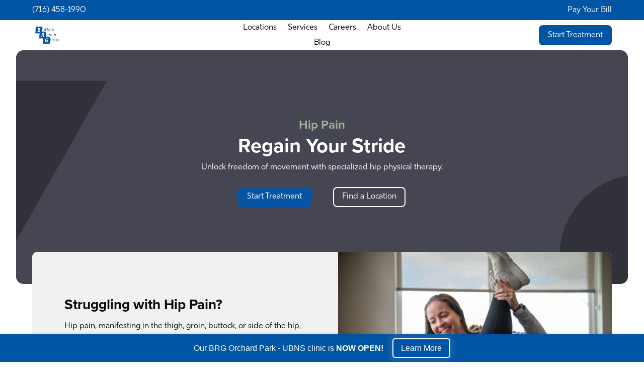

--- FILE ---
content_type: text/html; charset=UTF-8
request_url: https://buffalorehab.com/services/hip-pain/
body_size: 43424
content:
<!DOCTYPE html>
<html lang="en-US">
<head>
	<meta charset="UTF-8" />
<meta http-equiv="X-UA-Compatible" content="IE=edge">
	<link rel="pingback" href="https://buffalorehab.com/xmlrpc.php" />

	<script type="text/javascript">
		document.documentElement.className = 'js';
	</script>
	
	<meta name='robots' content='index, follow, max-image-preview:large, max-snippet:-1, max-video-preview:-1' />
<script type="text/javascript">
			let jqueryParams=[],jQuery=function(r){return jqueryParams=[...jqueryParams,r],jQuery},$=function(r){return jqueryParams=[...jqueryParams,r],$};window.jQuery=jQuery,window.$=jQuery;let customHeadScripts=!1;jQuery.fn=jQuery.prototype={},$.fn=jQuery.prototype={},jQuery.noConflict=function(r){if(window.jQuery)return jQuery=window.jQuery,$=window.jQuery,customHeadScripts=!0,jQuery.noConflict},jQuery.ready=function(r){jqueryParams=[...jqueryParams,r]},$.ready=function(r){jqueryParams=[...jqueryParams,r]},jQuery.load=function(r){jqueryParams=[...jqueryParams,r]},$.load=function(r){jqueryParams=[...jqueryParams,r]},jQuery.fn.ready=function(r){jqueryParams=[...jqueryParams,r]},$.fn.ready=function(r){jqueryParams=[...jqueryParams,r]};</script>
	<!-- This site is optimized with the Yoast SEO Premium plugin v26.8 (Yoast SEO v26.8) - https://yoast.com/product/yoast-seo-premium-wordpress/ -->
	<title>Hip Pain - Buffalo Rehab Group</title>
	<meta name="description" content="Get expert hip pain treatment for improved mobility. Tailored therapy focuses on strength, and restoring pain-free daily activities." />
	<link rel="canonical" href="https://buffalorehab.com/services/hip-pain/" />
	<meta property="og:locale" content="en_US" />
	<meta property="og:type" content="article" />
	<meta property="og:title" content="Hip Pain - Buffalo Rehab Group" />
	<meta property="og:description" content="Get expert hip pain treatment for improved mobility. Tailored therapy focuses on strength, and restoring pain-free daily activities." />
	<meta property="og:url" content="https://buffalorehab.com/services/hip-pain/" />
	<meta property="og:site_name" content="Buffalo Rehab Group" />
	<meta property="article:modified_time" content="2024-12-03T18:42:30+00:00" />
	<meta property="og:image" content="https://buffalorehab.com/wp-content/uploads/2023/11/BRG_general_url_share_graphic.jpg" />
	<meta property="og:image:width" content="1200" />
	<meta property="og:image:height" content="600" />
	<meta property="og:image:type" content="image/jpeg" />
	<meta name="twitter:card" content="summary_large_image" />
	<meta name="twitter:title" content="Hip Pain - Buffalo Rehab Group" />
	<meta name="twitter:description" content="Get expert hip pain treatment for improved mobility. Tailored therapy focuses on strength, and restoring pain-free daily activities." />
	<meta name="twitter:label1" content="Est. reading time" />
	<meta name="twitter:data1" content="6 minutes" />
	<script type="application/ld+json" class="yoast-schema-graph">{"@context":"https://schema.org","@graph":[{"@type":"WebPage","@id":"https://buffalorehab.com/services/hip-pain/","url":"https://buffalorehab.com/services/hip-pain/","name":"Hip Pain - Buffalo Rehab Group","isPartOf":{"@id":"https://buffalorehab.com/#website"},"primaryImageOfPage":{"@id":"https://buffalorehab.com/services/hip-pain/#primaryimage"},"image":{"@id":"https://buffalorehab.com/services/hip-pain/#primaryimage"},"thumbnailUrl":"https://buffalorehab.com/wp-content/uploads/2023/11/BRG_general_url_share_graphic.jpg","datePublished":"2023-11-30T14:25:16+00:00","dateModified":"2024-12-03T18:42:30+00:00","description":"Get expert hip pain treatment for improved mobility. Tailored therapy focuses on strength, and restoring pain-free daily activities.","breadcrumb":{"@id":"https://buffalorehab.com/services/hip-pain/#breadcrumb"},"inLanguage":"en-US","potentialAction":[{"@type":"ReadAction","target":["https://buffalorehab.com/services/hip-pain/"]}]},{"@type":"ImageObject","inLanguage":"en-US","@id":"https://buffalorehab.com/services/hip-pain/#primaryimage","url":"https://buffalorehab.com/wp-content/uploads/2023/11/BRG_general_url_share_graphic.jpg","contentUrl":"https://buffalorehab.com/wp-content/uploads/2023/11/BRG_general_url_share_graphic.jpg","width":1200,"height":600,"caption":"Physical and Occupational Therapy in Western New York."},{"@type":"BreadcrumbList","@id":"https://buffalorehab.com/services/hip-pain/#breadcrumb","itemListElement":[{"@type":"ListItem","position":1,"name":"Home","item":"https://buffalorehab.com/"},{"@type":"ListItem","position":2,"name":"Physical &#038; Occupational Therapy Services","item":"https://buffalorehab.com/services/"},{"@type":"ListItem","position":3,"name":"Hip Pain"}]},{"@type":"WebSite","@id":"https://buffalorehab.com/#website","url":"https://buffalorehab.com/","name":"Buffalo Rehab Group","description":"Get Your Life Back","publisher":{"@id":"https://buffalorehab.com/#organization"},"potentialAction":[{"@type":"SearchAction","target":{"@type":"EntryPoint","urlTemplate":"https://buffalorehab.com/?s={search_term_string}"},"query-input":{"@type":"PropertyValueSpecification","valueRequired":true,"valueName":"search_term_string"}}],"inLanguage":"en-US"},{"@type":"Organization","@id":"https://buffalorehab.com/#organization","name":"Buffalo Rehab Group","url":"https://buffalorehab.com/","logo":{"@type":"ImageObject","inLanguage":"en-US","@id":"https://buffalorehab.com/#/schema/logo/image/","url":"https://buffalorehab.com/wp-content/uploads/2024/11/brg_blue_logo_em-02.png","contentUrl":"https://buffalorehab.com/wp-content/uploads/2024/11/brg_blue_logo_em-02.png","width":1250,"height":935,"caption":"Buffalo Rehab Group"},"image":{"@id":"https://buffalorehab.com/#/schema/logo/image/"}}]}</script>
	<!-- / Yoast SEO Premium plugin. -->


<link rel='dns-prefetch' href='//fonts.googleapis.com' />
<link rel="alternate" type="application/rss+xml" title="Buffalo Rehab Group &raquo; Feed" href="https://buffalorehab.com/feed/" />
<link rel="alternate" type="application/rss+xml" title="Buffalo Rehab Group &raquo; Comments Feed" href="https://buffalorehab.com/comments/feed/" />
<link rel="alternate" title="oEmbed (JSON)" type="application/json+oembed" href="https://buffalorehab.com/wp-json/oembed/1.0/embed?url=https%3A%2F%2Fbuffalorehab.com%2Fservices%2Fhip-pain%2F" />
<link rel="alternate" title="oEmbed (XML)" type="text/xml+oembed" href="https://buffalorehab.com/wp-json/oembed/1.0/embed?url=https%3A%2F%2Fbuffalorehab.com%2Fservices%2Fhip-pain%2F&#038;format=xml" />
<meta content="Divi v.4.27.5" name="generator"/><link rel='stylesheet' id='wpsl-styles-css' href='https://buffalorehab.com/wp-content/plugins/wp-store-locator/css/styles.min.css?ver=2.2.261' type='text/css' media='all' />
<style id='divi-style-inline-inline-css' type='text/css'>
/*!
Theme Name: Divi
Theme URI: http://www.elegantthemes.com/gallery/divi/
Version: 4.27.5
Description: Smart. Flexible. Beautiful. Divi is the most powerful theme in our collection.
Author: Elegant Themes
Author URI: http://www.elegantthemes.com
License: GNU General Public License v2
License URI: http://www.gnu.org/licenses/gpl-2.0.html
*/

a,abbr,acronym,address,applet,b,big,blockquote,body,center,cite,code,dd,del,dfn,div,dl,dt,em,fieldset,font,form,h1,h2,h3,h4,h5,h6,html,i,iframe,img,ins,kbd,label,legend,li,object,ol,p,pre,q,s,samp,small,span,strike,strong,sub,sup,tt,u,ul,var{margin:0;padding:0;border:0;outline:0;font-size:100%;-ms-text-size-adjust:100%;-webkit-text-size-adjust:100%;vertical-align:baseline;background:transparent}body{line-height:1}ol,ul{list-style:none}blockquote,q{quotes:none}blockquote:after,blockquote:before,q:after,q:before{content:"";content:none}blockquote{margin:20px 0 30px;border-left:5px solid;padding-left:20px}:focus{outline:0}del{text-decoration:line-through}pre{overflow:auto;padding:10px}figure{margin:0}table{border-collapse:collapse;border-spacing:0}article,aside,footer,header,hgroup,nav,section{display:block}body{font-family:Open Sans,Arial,sans-serif;font-size:14px;color:#666;background-color:#fff;line-height:1.7em;font-weight:500;-webkit-font-smoothing:antialiased;-moz-osx-font-smoothing:grayscale}body.page-template-page-template-blank-php #page-container{padding-top:0!important}body.et_cover_background{background-size:cover!important;background-position:top!important;background-repeat:no-repeat!important;background-attachment:fixed}a{color:#2ea3f2}a,a:hover{text-decoration:none}p{padding-bottom:1em}p:not(.has-background):last-of-type{padding-bottom:0}p.et_normal_padding{padding-bottom:1em}strong{font-weight:700}cite,em,i{font-style:italic}code,pre{font-family:Courier New,monospace;margin-bottom:10px}ins{text-decoration:none}sub,sup{height:0;line-height:1;position:relative;vertical-align:baseline}sup{bottom:.8em}sub{top:.3em}dl{margin:0 0 1.5em}dl dt{font-weight:700}dd{margin-left:1.5em}blockquote p{padding-bottom:0}embed,iframe,object,video{max-width:100%}h1,h2,h3,h4,h5,h6{color:#333;padding-bottom:10px;line-height:1em;font-weight:500}h1 a,h2 a,h3 a,h4 a,h5 a,h6 a{color:inherit}h1{font-size:30px}h2{font-size:26px}h3{font-size:22px}h4{font-size:18px}h5{font-size:16px}h6{font-size:14px}input{-webkit-appearance:none}input[type=checkbox]{-webkit-appearance:checkbox}input[type=radio]{-webkit-appearance:radio}input.text,input.title,input[type=email],input[type=password],input[type=tel],input[type=text],select,textarea{background-color:#fff;border:1px solid #bbb;padding:2px;color:#4e4e4e}input.text:focus,input.title:focus,input[type=text]:focus,select:focus,textarea:focus{border-color:#2d3940;color:#3e3e3e}input.text,input.title,input[type=text],select,textarea{margin:0}textarea{padding:4px}button,input,select,textarea{font-family:inherit}img{max-width:100%;height:auto}.clear{clear:both}br.clear{margin:0;padding:0}.pagination{clear:both}#et_search_icon:hover,.et-social-icon a:hover,.et_password_protected_form .et_submit_button,.form-submit .et_pb_buttontton.alt.disabled,.nav-single a,.posted_in a{color:#2ea3f2}.et-search-form,blockquote{border-color:#2ea3f2}#main-content{background-color:#fff}.container{width:80%;max-width:1080px;margin:auto;position:relative}body:not(.et-tb) #main-content .container,body:not(.et-tb-has-header) #main-content .container{padding-top:58px}.et_full_width_page #main-content .container:before{display:none}.main_title{margin-bottom:20px}.et_password_protected_form .et_submit_button:hover,.form-submit .et_pb_button:hover{background:rgba(0,0,0,.05)}.et_button_icon_visible .et_pb_button{padding-right:2em;padding-left:.7em}.et_button_icon_visible .et_pb_button:after{opacity:1;margin-left:0}.et_button_left .et_pb_button:hover:after{left:.15em}.et_button_left .et_pb_button:after{margin-left:0;left:1em}.et_button_icon_visible.et_button_left .et_pb_button,.et_button_left .et_pb_button:hover,.et_button_left .et_pb_module .et_pb_button:hover{padding-left:2em;padding-right:.7em}.et_button_icon_visible.et_button_left .et_pb_button:after,.et_button_left .et_pb_button:hover:after{left:.15em}.et_password_protected_form .et_submit_button:hover,.form-submit .et_pb_button:hover{padding:.3em 1em}.et_button_no_icon .et_pb_button:after{display:none}.et_button_no_icon.et_button_icon_visible.et_button_left .et_pb_button,.et_button_no_icon.et_button_left .et_pb_button:hover,.et_button_no_icon .et_pb_button,.et_button_no_icon .et_pb_button:hover{padding:.3em 1em!important}.et_button_custom_icon .et_pb_button:after{line-height:1.7em}.et_button_custom_icon.et_button_icon_visible .et_pb_button:after,.et_button_custom_icon .et_pb_button:hover:after{margin-left:.3em}#left-area .post_format-post-format-gallery .wp-block-gallery:first-of-type{padding:0;margin-bottom:-16px}.entry-content table:not(.variations){border:1px solid #eee;margin:0 0 15px;text-align:left;width:100%}.entry-content thead th,.entry-content tr th{color:#555;font-weight:700;padding:9px 24px}.entry-content tr td{border-top:1px solid #eee;padding:6px 24px}#left-area ul,.entry-content ul,.et-l--body ul,.et-l--footer ul,.et-l--header ul{list-style-type:disc;padding:0 0 23px 1em;line-height:26px}#left-area ol,.entry-content ol,.et-l--body ol,.et-l--footer ol,.et-l--header ol{list-style-type:decimal;list-style-position:inside;padding:0 0 23px;line-height:26px}#left-area ul li ul,.entry-content ul li ol{padding:2px 0 2px 20px}#left-area ol li ul,.entry-content ol li ol,.et-l--body ol li ol,.et-l--footer ol li ol,.et-l--header ol li ol{padding:2px 0 2px 35px}#left-area ul.wp-block-gallery{display:-webkit-box;display:-ms-flexbox;display:flex;-ms-flex-wrap:wrap;flex-wrap:wrap;list-style-type:none;padding:0}#left-area ul.products{padding:0!important;line-height:1.7!important;list-style:none!important}.gallery-item a{display:block}.gallery-caption,.gallery-item a{width:90%}#wpadminbar{z-index:100001}#left-area .post-meta{font-size:14px;padding-bottom:15px}#left-area .post-meta a{text-decoration:none;color:#666}#left-area .et_featured_image{padding-bottom:7px}.single .post{padding-bottom:25px}body.single .et_audio_content{margin-bottom:-6px}.nav-single a{text-decoration:none;color:#2ea3f2;font-size:14px;font-weight:400}.nav-previous{float:left}.nav-next{float:right}.et_password_protected_form p input{background-color:#eee;border:none!important;width:100%!important;border-radius:0!important;font-size:14px;color:#999!important;padding:16px!important;-webkit-box-sizing:border-box;box-sizing:border-box}.et_password_protected_form label{display:none}.et_password_protected_form .et_submit_button{font-family:inherit;display:block;float:right;margin:8px auto 0;cursor:pointer}.post-password-required p.nocomments.container{max-width:100%}.post-password-required p.nocomments.container:before{display:none}.aligncenter,div.post .new-post .aligncenter{display:block;margin-left:auto;margin-right:auto}.wp-caption{border:1px solid #ddd;text-align:center;background-color:#f3f3f3;margin-bottom:10px;max-width:96%;padding:8px}.wp-caption.alignleft{margin:0 30px 20px 0}.wp-caption.alignright{margin:0 0 20px 30px}.wp-caption img{margin:0;padding:0;border:0}.wp-caption p.wp-caption-text{font-size:12px;padding:0 4px 5px;margin:0}.alignright{float:right}.alignleft{float:left}img.alignleft{display:inline;float:left;margin-right:15px}img.alignright{display:inline;float:right;margin-left:15px}.page.et_pb_pagebuilder_layout #main-content{background-color:transparent}body #main-content .et_builder_inner_content>h1,body #main-content .et_builder_inner_content>h2,body #main-content .et_builder_inner_content>h3,body #main-content .et_builder_inner_content>h4,body #main-content .et_builder_inner_content>h5,body #main-content .et_builder_inner_content>h6{line-height:1.4em}body #main-content .et_builder_inner_content>p{line-height:1.7em}.wp-block-pullquote{margin:20px 0 30px}.wp-block-pullquote.has-background blockquote{border-left:none}.wp-block-group.has-background{padding:1.5em 1.5em .5em}@media (min-width:981px){#left-area{width:79.125%;padding-bottom:23px}#main-content .container:before{content:"";position:absolute;top:0;height:100%;width:1px;background-color:#e2e2e2}.et_full_width_page #left-area,.et_no_sidebar #left-area{float:none;width:100%!important}.et_full_width_page #left-area{padding-bottom:0}.et_no_sidebar #main-content .container:before{display:none}}@media (max-width:980px){#page-container{padding-top:80px}.et-tb #page-container,.et-tb-has-header #page-container{padding-top:0!important}#left-area,#sidebar{width:100%!important}#main-content .container:before{display:none!important}.et_full_width_page .et_gallery_item:nth-child(4n+1){clear:none}}@media print{#page-container{padding-top:0!important}}#wp-admin-bar-et-use-visual-builder a:before{font-family:ETmodules!important;content:"\e625";font-size:30px!important;width:28px;margin-top:-3px;color:#974df3!important}#wp-admin-bar-et-use-visual-builder:hover a:before{color:#fff!important}#wp-admin-bar-et-use-visual-builder:hover a,#wp-admin-bar-et-use-visual-builder a:hover{transition:background-color .5s ease;-webkit-transition:background-color .5s ease;-moz-transition:background-color .5s ease;background-color:#7e3bd0!important;color:#fff!important}* html .clearfix,:first-child+html .clearfix{zoom:1}.iphone .et_pb_section_video_bg video::-webkit-media-controls-start-playback-button{display:none!important;-webkit-appearance:none}.et_mobile_device .et_pb_section_parallax .et_pb_parallax_css{background-attachment:scroll}.et-social-facebook a.icon:before{content:"\e093"}.et-social-twitter a.icon:before{content:"\e094"}.et-social-google-plus a.icon:before{content:"\e096"}.et-social-instagram a.icon:before{content:"\e09a"}.et-social-rss a.icon:before{content:"\e09e"}.ai1ec-single-event:after{content:" ";display:table;clear:both}.evcal_event_details .evcal_evdata_cell .eventon_details_shading_bot.eventon_details_shading_bot{z-index:3}.wp-block-divi-layout{margin-bottom:1em}*{-webkit-box-sizing:border-box;box-sizing:border-box}#et-info-email:before,#et-info-phone:before,#et_search_icon:before,.comment-reply-link:after,.et-cart-info span:before,.et-pb-arrow-next:before,.et-pb-arrow-prev:before,.et-social-icon a:before,.et_audio_container .mejs-playpause-button button:before,.et_audio_container .mejs-volume-button button:before,.et_overlay:before,.et_password_protected_form .et_submit_button:after,.et_pb_button:after,.et_pb_contact_reset:after,.et_pb_contact_submit:after,.et_pb_font_icon:before,.et_pb_newsletter_button:after,.et_pb_pricing_table_button:after,.et_pb_promo_button:after,.et_pb_testimonial:before,.et_pb_toggle_title:before,.form-submit .et_pb_button:after,.mobile_menu_bar:before,a.et_pb_more_button:after{font-family:ETmodules!important;speak:none;font-style:normal;font-weight:400;-webkit-font-feature-settings:normal;font-feature-settings:normal;font-variant:normal;text-transform:none;line-height:1;-webkit-font-smoothing:antialiased;-moz-osx-font-smoothing:grayscale;text-shadow:0 0;direction:ltr}.et-pb-icon,.et_pb_custom_button_icon.et_pb_button:after,.et_pb_login .et_pb_custom_button_icon.et_pb_button:after,.et_pb_woo_custom_button_icon .button.et_pb_custom_button_icon.et_pb_button:after,.et_pb_woo_custom_button_icon .button.et_pb_custom_button_icon.et_pb_button:hover:after{content:attr(data-icon)}.et-pb-icon{font-family:ETmodules;speak:none;font-weight:400;-webkit-font-feature-settings:normal;font-feature-settings:normal;font-variant:normal;text-transform:none;line-height:1;-webkit-font-smoothing:antialiased;font-size:96px;font-style:normal;display:inline-block;-webkit-box-sizing:border-box;box-sizing:border-box;direction:ltr}#et-ajax-saving{display:none;-webkit-transition:background .3s,-webkit-box-shadow .3s;transition:background .3s,-webkit-box-shadow .3s;transition:background .3s,box-shadow .3s;transition:background .3s,box-shadow .3s,-webkit-box-shadow .3s;-webkit-box-shadow:rgba(0,139,219,.247059) 0 0 60px;box-shadow:0 0 60px rgba(0,139,219,.247059);position:fixed;top:50%;left:50%;width:50px;height:50px;background:#fff;border-radius:50px;margin:-25px 0 0 -25px;z-index:999999;text-align:center}#et-ajax-saving img{margin:9px}.et-safe-mode-indicator,.et-safe-mode-indicator:focus,.et-safe-mode-indicator:hover{-webkit-box-shadow:0 5px 10px rgba(41,196,169,.15);box-shadow:0 5px 10px rgba(41,196,169,.15);background:#29c4a9;color:#fff;font-size:14px;font-weight:600;padding:12px;line-height:16px;border-radius:3px;position:fixed;bottom:30px;right:30px;z-index:999999;text-decoration:none;font-family:Open Sans,sans-serif;-webkit-font-smoothing:antialiased;-moz-osx-font-smoothing:grayscale}.et_pb_button{font-size:20px;font-weight:500;padding:.3em 1em;line-height:1.7em!important;background-color:transparent;background-size:cover;background-position:50%;background-repeat:no-repeat;border:2px solid;border-radius:3px;-webkit-transition-duration:.2s;transition-duration:.2s;-webkit-transition-property:all!important;transition-property:all!important}.et_pb_button,.et_pb_button_inner{position:relative}.et_pb_button:hover,.et_pb_module .et_pb_button:hover{border:2px solid transparent;padding:.3em 2em .3em .7em}.et_pb_button:hover{background-color:hsla(0,0%,100%,.2)}.et_pb_bg_layout_light.et_pb_button:hover,.et_pb_bg_layout_light .et_pb_button:hover{background-color:rgba(0,0,0,.05)}.et_pb_button:after,.et_pb_button:before{font-size:32px;line-height:1em;content:"\35";opacity:0;position:absolute;margin-left:-1em;-webkit-transition:all .2s;transition:all .2s;text-transform:none;-webkit-font-feature-settings:"kern" off;font-feature-settings:"kern" off;font-variant:none;font-style:normal;font-weight:400;text-shadow:none}.et_pb_button.et_hover_enabled:hover:after,.et_pb_button.et_pb_hovered:hover:after{-webkit-transition:none!important;transition:none!important}.et_pb_button:before{display:none}.et_pb_button:hover:after{opacity:1;margin-left:0}.et_pb_column_1_3 h1,.et_pb_column_1_4 h1,.et_pb_column_1_5 h1,.et_pb_column_1_6 h1,.et_pb_column_2_5 h1{font-size:26px}.et_pb_column_1_3 h2,.et_pb_column_1_4 h2,.et_pb_column_1_5 h2,.et_pb_column_1_6 h2,.et_pb_column_2_5 h2{font-size:23px}.et_pb_column_1_3 h3,.et_pb_column_1_4 h3,.et_pb_column_1_5 h3,.et_pb_column_1_6 h3,.et_pb_column_2_5 h3{font-size:20px}.et_pb_column_1_3 h4,.et_pb_column_1_4 h4,.et_pb_column_1_5 h4,.et_pb_column_1_6 h4,.et_pb_column_2_5 h4{font-size:18px}.et_pb_column_1_3 h5,.et_pb_column_1_4 h5,.et_pb_column_1_5 h5,.et_pb_column_1_6 h5,.et_pb_column_2_5 h5{font-size:16px}.et_pb_column_1_3 h6,.et_pb_column_1_4 h6,.et_pb_column_1_5 h6,.et_pb_column_1_6 h6,.et_pb_column_2_5 h6{font-size:15px}.et_pb_bg_layout_dark,.et_pb_bg_layout_dark h1,.et_pb_bg_layout_dark h2,.et_pb_bg_layout_dark h3,.et_pb_bg_layout_dark h4,.et_pb_bg_layout_dark h5,.et_pb_bg_layout_dark h6{color:#fff!important}.et_pb_module.et_pb_text_align_left{text-align:left}.et_pb_module.et_pb_text_align_center{text-align:center}.et_pb_module.et_pb_text_align_right{text-align:right}.et_pb_module.et_pb_text_align_justified{text-align:justify}.clearfix:after{visibility:hidden;display:block;font-size:0;content:" ";clear:both;height:0}.et_pb_bg_layout_light .et_pb_more_button{color:#2ea3f2}.et_builder_inner_content{position:relative;z-index:1}header .et_builder_inner_content{z-index:2}.et_pb_css_mix_blend_mode_passthrough{mix-blend-mode:unset!important}.et_pb_image_container{margin:-20px -20px 29px}.et_pb_module_inner{position:relative}.et_hover_enabled_preview{z-index:2}.et_hover_enabled:hover{position:relative;z-index:2}.et_pb_all_tabs,.et_pb_module,.et_pb_posts_nav a,.et_pb_tab,.et_pb_with_background{position:relative;background-size:cover;background-position:50%;background-repeat:no-repeat}.et_pb_background_mask,.et_pb_background_pattern{bottom:0;left:0;position:absolute;right:0;top:0}.et_pb_background_mask{background-size:calc(100% + 2px) calc(100% + 2px);background-repeat:no-repeat;background-position:50%;overflow:hidden}.et_pb_background_pattern{background-position:0 0;background-repeat:repeat}.et_pb_with_border{position:relative;border:0 solid #333}.post-password-required .et_pb_row{padding:0;width:100%}.post-password-required .et_password_protected_form{min-height:0}body.et_pb_pagebuilder_layout.et_pb_show_title .post-password-required .et_password_protected_form h1,body:not(.et_pb_pagebuilder_layout) .post-password-required .et_password_protected_form h1{display:none}.et_pb_no_bg{padding:0!important}.et_overlay.et_pb_inline_icon:before,.et_pb_inline_icon:before{content:attr(data-icon)}.et_pb_more_button{color:inherit;text-shadow:none;text-decoration:none;display:inline-block;margin-top:20px}.et_parallax_bg_wrap{overflow:hidden;position:absolute;top:0;right:0;bottom:0;left:0}.et_parallax_bg{background-repeat:no-repeat;background-position:top;background-size:cover;position:absolute;bottom:0;left:0;width:100%;height:100%;display:block}.et_parallax_bg.et_parallax_bg__hover,.et_parallax_bg.et_parallax_bg_phone,.et_parallax_bg.et_parallax_bg_tablet,.et_parallax_gradient.et_parallax_gradient__hover,.et_parallax_gradient.et_parallax_gradient_phone,.et_parallax_gradient.et_parallax_gradient_tablet,.et_pb_section_parallax_hover:hover .et_parallax_bg:not(.et_parallax_bg__hover),.et_pb_section_parallax_hover:hover .et_parallax_gradient:not(.et_parallax_gradient__hover){display:none}.et_pb_section_parallax_hover:hover .et_parallax_bg.et_parallax_bg__hover,.et_pb_section_parallax_hover:hover .et_parallax_gradient.et_parallax_gradient__hover{display:block}.et_parallax_gradient{bottom:0;display:block;left:0;position:absolute;right:0;top:0}.et_pb_module.et_pb_section_parallax,.et_pb_posts_nav a.et_pb_section_parallax,.et_pb_tab.et_pb_section_parallax{position:relative}.et_pb_section_parallax .et_pb_parallax_css,.et_pb_slides .et_parallax_bg.et_pb_parallax_css{background-attachment:fixed}body.et-bfb .et_pb_section_parallax .et_pb_parallax_css,body.et-bfb .et_pb_slides .et_parallax_bg.et_pb_parallax_css{background-attachment:scroll;bottom:auto}.et_pb_section_parallax.et_pb_column .et_pb_module,.et_pb_section_parallax.et_pb_row .et_pb_column,.et_pb_section_parallax.et_pb_row .et_pb_module{z-index:9;position:relative}.et_pb_more_button:hover:after{opacity:1;margin-left:0}.et_pb_preload .et_pb_section_video_bg,.et_pb_preload>div{visibility:hidden}.et_pb_preload,.et_pb_section.et_pb_section_video.et_pb_preload{position:relative;background:#464646!important}.et_pb_preload:before{content:"";position:absolute;top:50%;left:50%;background:url(https://buffalorehab.com/wp-content/themes/Divi/includes/builder/styles/images/preloader.gif) no-repeat;border-radius:32px;width:32px;height:32px;margin:-16px 0 0 -16px}.box-shadow-overlay{position:absolute;top:0;left:0;width:100%;height:100%;z-index:10;pointer-events:none}.et_pb_section>.box-shadow-overlay~.et_pb_row{z-index:11}body.safari .section_has_divider{will-change:transform}.et_pb_row>.box-shadow-overlay{z-index:8}.has-box-shadow-overlay{position:relative}.et_clickable{cursor:pointer}.screen-reader-text{border:0;clip:rect(1px,1px,1px,1px);-webkit-clip-path:inset(50%);clip-path:inset(50%);height:1px;margin:-1px;overflow:hidden;padding:0;position:absolute!important;width:1px;word-wrap:normal!important}.et_multi_view_hidden,.et_multi_view_hidden_image{display:none!important}@keyframes multi-view-image-fade{0%{opacity:0}10%{opacity:.1}20%{opacity:.2}30%{opacity:.3}40%{opacity:.4}50%{opacity:.5}60%{opacity:.6}70%{opacity:.7}80%{opacity:.8}90%{opacity:.9}to{opacity:1}}.et_multi_view_image__loading{visibility:hidden}.et_multi_view_image__loaded{-webkit-animation:multi-view-image-fade .5s;animation:multi-view-image-fade .5s}#et-pb-motion-effects-offset-tracker{visibility:hidden!important;opacity:0;position:absolute;top:0;left:0}.et-pb-before-scroll-animation{opacity:0}header.et-l.et-l--header:after{clear:both;display:block;content:""}.et_pb_module{-webkit-animation-timing-function:linear;animation-timing-function:linear;-webkit-animation-duration:.2s;animation-duration:.2s}@-webkit-keyframes fadeBottom{0%{opacity:0;-webkit-transform:translateY(10%);transform:translateY(10%)}to{opacity:1;-webkit-transform:translateY(0);transform:translateY(0)}}@keyframes fadeBottom{0%{opacity:0;-webkit-transform:translateY(10%);transform:translateY(10%)}to{opacity:1;-webkit-transform:translateY(0);transform:translateY(0)}}@-webkit-keyframes fadeLeft{0%{opacity:0;-webkit-transform:translateX(-10%);transform:translateX(-10%)}to{opacity:1;-webkit-transform:translateX(0);transform:translateX(0)}}@keyframes fadeLeft{0%{opacity:0;-webkit-transform:translateX(-10%);transform:translateX(-10%)}to{opacity:1;-webkit-transform:translateX(0);transform:translateX(0)}}@-webkit-keyframes fadeRight{0%{opacity:0;-webkit-transform:translateX(10%);transform:translateX(10%)}to{opacity:1;-webkit-transform:translateX(0);transform:translateX(0)}}@keyframes fadeRight{0%{opacity:0;-webkit-transform:translateX(10%);transform:translateX(10%)}to{opacity:1;-webkit-transform:translateX(0);transform:translateX(0)}}@-webkit-keyframes fadeTop{0%{opacity:0;-webkit-transform:translateY(-10%);transform:translateY(-10%)}to{opacity:1;-webkit-transform:translateX(0);transform:translateX(0)}}@keyframes fadeTop{0%{opacity:0;-webkit-transform:translateY(-10%);transform:translateY(-10%)}to{opacity:1;-webkit-transform:translateX(0);transform:translateX(0)}}@-webkit-keyframes fadeIn{0%{opacity:0}to{opacity:1}}@keyframes fadeIn{0%{opacity:0}to{opacity:1}}.et-waypoint:not(.et_pb_counters){opacity:0}@media (min-width:981px){.et_pb_section.et_section_specialty div.et_pb_row .et_pb_column .et_pb_column .et_pb_module.et-last-child,.et_pb_section.et_section_specialty div.et_pb_row .et_pb_column .et_pb_column .et_pb_module:last-child,.et_pb_section.et_section_specialty div.et_pb_row .et_pb_column .et_pb_row_inner .et_pb_column .et_pb_module.et-last-child,.et_pb_section.et_section_specialty div.et_pb_row .et_pb_column .et_pb_row_inner .et_pb_column .et_pb_module:last-child,.et_pb_section div.et_pb_row .et_pb_column .et_pb_module.et-last-child,.et_pb_section div.et_pb_row .et_pb_column .et_pb_module:last-child{margin-bottom:0}}@media (max-width:980px){.et_overlay.et_pb_inline_icon_tablet:before,.et_pb_inline_icon_tablet:before{content:attr(data-icon-tablet)}.et_parallax_bg.et_parallax_bg_tablet_exist,.et_parallax_gradient.et_parallax_gradient_tablet_exist{display:none}.et_parallax_bg.et_parallax_bg_tablet,.et_parallax_gradient.et_parallax_gradient_tablet{display:block}.et_pb_column .et_pb_module{margin-bottom:30px}.et_pb_row .et_pb_column .et_pb_module.et-last-child,.et_pb_row .et_pb_column .et_pb_module:last-child,.et_section_specialty .et_pb_row .et_pb_column .et_pb_module.et-last-child,.et_section_specialty .et_pb_row .et_pb_column .et_pb_module:last-child{margin-bottom:0}.et_pb_more_button{display:inline-block!important}.et_pb_bg_layout_light_tablet.et_pb_button,.et_pb_bg_layout_light_tablet.et_pb_module.et_pb_button,.et_pb_bg_layout_light_tablet .et_pb_more_button{color:#2ea3f2}.et_pb_bg_layout_light_tablet .et_pb_forgot_password a{color:#666}.et_pb_bg_layout_light_tablet h1,.et_pb_bg_layout_light_tablet h2,.et_pb_bg_layout_light_tablet h3,.et_pb_bg_layout_light_tablet h4,.et_pb_bg_layout_light_tablet h5,.et_pb_bg_layout_light_tablet h6{color:#333!important}.et_pb_module .et_pb_bg_layout_light_tablet.et_pb_button{color:#2ea3f2!important}.et_pb_bg_layout_light_tablet{color:#666!important}.et_pb_bg_layout_dark_tablet,.et_pb_bg_layout_dark_tablet h1,.et_pb_bg_layout_dark_tablet h2,.et_pb_bg_layout_dark_tablet h3,.et_pb_bg_layout_dark_tablet h4,.et_pb_bg_layout_dark_tablet h5,.et_pb_bg_layout_dark_tablet h6{color:#fff!important}.et_pb_bg_layout_dark_tablet.et_pb_button,.et_pb_bg_layout_dark_tablet.et_pb_module.et_pb_button,.et_pb_bg_layout_dark_tablet .et_pb_more_button{color:inherit}.et_pb_bg_layout_dark_tablet .et_pb_forgot_password a{color:#fff}.et_pb_module.et_pb_text_align_left-tablet{text-align:left}.et_pb_module.et_pb_text_align_center-tablet{text-align:center}.et_pb_module.et_pb_text_align_right-tablet{text-align:right}.et_pb_module.et_pb_text_align_justified-tablet{text-align:justify}}@media (max-width:767px){.et_pb_more_button{display:inline-block!important}.et_overlay.et_pb_inline_icon_phone:before,.et_pb_inline_icon_phone:before{content:attr(data-icon-phone)}.et_parallax_bg.et_parallax_bg_phone_exist,.et_parallax_gradient.et_parallax_gradient_phone_exist{display:none}.et_parallax_bg.et_parallax_bg_phone,.et_parallax_gradient.et_parallax_gradient_phone{display:block}.et-hide-mobile{display:none!important}.et_pb_bg_layout_light_phone.et_pb_button,.et_pb_bg_layout_light_phone.et_pb_module.et_pb_button,.et_pb_bg_layout_light_phone .et_pb_more_button{color:#2ea3f2}.et_pb_bg_layout_light_phone .et_pb_forgot_password a{color:#666}.et_pb_bg_layout_light_phone h1,.et_pb_bg_layout_light_phone h2,.et_pb_bg_layout_light_phone h3,.et_pb_bg_layout_light_phone h4,.et_pb_bg_layout_light_phone h5,.et_pb_bg_layout_light_phone h6{color:#333!important}.et_pb_module .et_pb_bg_layout_light_phone.et_pb_button{color:#2ea3f2!important}.et_pb_bg_layout_light_phone{color:#666!important}.et_pb_bg_layout_dark_phone,.et_pb_bg_layout_dark_phone h1,.et_pb_bg_layout_dark_phone h2,.et_pb_bg_layout_dark_phone h3,.et_pb_bg_layout_dark_phone h4,.et_pb_bg_layout_dark_phone h5,.et_pb_bg_layout_dark_phone h6{color:#fff!important}.et_pb_bg_layout_dark_phone.et_pb_button,.et_pb_bg_layout_dark_phone.et_pb_module.et_pb_button,.et_pb_bg_layout_dark_phone .et_pb_more_button{color:inherit}.et_pb_module .et_pb_bg_layout_dark_phone.et_pb_button{color:#fff!important}.et_pb_bg_layout_dark_phone .et_pb_forgot_password a{color:#fff}.et_pb_module.et_pb_text_align_left-phone{text-align:left}.et_pb_module.et_pb_text_align_center-phone{text-align:center}.et_pb_module.et_pb_text_align_right-phone{text-align:right}.et_pb_module.et_pb_text_align_justified-phone{text-align:justify}}@media (max-width:479px){a.et_pb_more_button{display:block}}@media (min-width:768px) and (max-width:980px){[data-et-multi-view-load-tablet-hidden=true]:not(.et_multi_view_swapped){display:none!important}}@media (max-width:767px){[data-et-multi-view-load-phone-hidden=true]:not(.et_multi_view_swapped){display:none!important}}.et_pb_menu.et_pb_menu--style-inline_centered_logo .et_pb_menu__menu nav ul{-webkit-box-pack:center;-ms-flex-pack:center;justify-content:center}@-webkit-keyframes multi-view-image-fade{0%{-webkit-transform:scale(1);transform:scale(1);opacity:1}50%{-webkit-transform:scale(1.01);transform:scale(1.01);opacity:1}to{-webkit-transform:scale(1);transform:scale(1);opacity:1}}
/*# sourceURL=divi-style-inline-inline-css */
</style>
<style id='divi-dynamic-critical-inline-css' type='text/css'>
@font-face{font-family:ETmodules;font-display:block;src:url(//buffalorehab.com/wp-content/themes/Divi/core/admin/fonts/modules/all/modules.eot);src:url(//buffalorehab.com/wp-content/themes/Divi/core/admin/fonts/modules/all/modules.eot?#iefix) format("embedded-opentype"),url(//buffalorehab.com/wp-content/themes/Divi/core/admin/fonts/modules/all/modules.woff) format("woff"),url(//buffalorehab.com/wp-content/themes/Divi/core/admin/fonts/modules/all/modules.ttf) format("truetype"),url(//buffalorehab.com/wp-content/themes/Divi/core/admin/fonts/modules/all/modules.svg#ETmodules) format("svg");font-weight:400;font-style:normal}
@font-face{font-family:FontAwesome;font-style:normal;font-weight:400;font-display:block;src:url(//buffalorehab.com/wp-content/themes/Divi/core/admin/fonts/fontawesome/fa-regular-400.eot);src:url(//buffalorehab.com/wp-content/themes/Divi/core/admin/fonts/fontawesome/fa-regular-400.eot?#iefix) format("embedded-opentype"),url(//buffalorehab.com/wp-content/themes/Divi/core/admin/fonts/fontawesome/fa-regular-400.woff2) format("woff2"),url(//buffalorehab.com/wp-content/themes/Divi/core/admin/fonts/fontawesome/fa-regular-400.woff) format("woff"),url(//buffalorehab.com/wp-content/themes/Divi/core/admin/fonts/fontawesome/fa-regular-400.ttf) format("truetype"),url(//buffalorehab.com/wp-content/themes/Divi/core/admin/fonts/fontawesome/fa-regular-400.svg#fontawesome) format("svg")}@font-face{font-family:FontAwesome;font-style:normal;font-weight:900;font-display:block;src:url(//buffalorehab.com/wp-content/themes/Divi/core/admin/fonts/fontawesome/fa-solid-900.eot);src:url(//buffalorehab.com/wp-content/themes/Divi/core/admin/fonts/fontawesome/fa-solid-900.eot?#iefix) format("embedded-opentype"),url(//buffalorehab.com/wp-content/themes/Divi/core/admin/fonts/fontawesome/fa-solid-900.woff2) format("woff2"),url(//buffalorehab.com/wp-content/themes/Divi/core/admin/fonts/fontawesome/fa-solid-900.woff) format("woff"),url(//buffalorehab.com/wp-content/themes/Divi/core/admin/fonts/fontawesome/fa-solid-900.ttf) format("truetype"),url(//buffalorehab.com/wp-content/themes/Divi/core/admin/fonts/fontawesome/fa-solid-900.svg#fontawesome) format("svg")}@font-face{font-family:FontAwesome;font-style:normal;font-weight:400;font-display:block;src:url(//buffalorehab.com/wp-content/themes/Divi/core/admin/fonts/fontawesome/fa-brands-400.eot);src:url(//buffalorehab.com/wp-content/themes/Divi/core/admin/fonts/fontawesome/fa-brands-400.eot?#iefix) format("embedded-opentype"),url(//buffalorehab.com/wp-content/themes/Divi/core/admin/fonts/fontawesome/fa-brands-400.woff2) format("woff2"),url(//buffalorehab.com/wp-content/themes/Divi/core/admin/fonts/fontawesome/fa-brands-400.woff) format("woff"),url(//buffalorehab.com/wp-content/themes/Divi/core/admin/fonts/fontawesome/fa-brands-400.ttf) format("truetype"),url(//buffalorehab.com/wp-content/themes/Divi/core/admin/fonts/fontawesome/fa-brands-400.svg#fontawesome) format("svg")}
@media (min-width:981px){.et_pb_gutters3 .et_pb_column,.et_pb_gutters3.et_pb_row .et_pb_column{margin-right:5.5%}.et_pb_gutters3 .et_pb_column_4_4,.et_pb_gutters3.et_pb_row .et_pb_column_4_4{width:100%}.et_pb_gutters3 .et_pb_column_4_4 .et_pb_module,.et_pb_gutters3.et_pb_row .et_pb_column_4_4 .et_pb_module{margin-bottom:2.75%}.et_pb_gutters3 .et_pb_column_3_4,.et_pb_gutters3.et_pb_row .et_pb_column_3_4{width:73.625%}.et_pb_gutters3 .et_pb_column_3_4 .et_pb_module,.et_pb_gutters3.et_pb_row .et_pb_column_3_4 .et_pb_module{margin-bottom:3.735%}.et_pb_gutters3 .et_pb_column_2_3,.et_pb_gutters3.et_pb_row .et_pb_column_2_3{width:64.833%}.et_pb_gutters3 .et_pb_column_2_3 .et_pb_module,.et_pb_gutters3.et_pb_row .et_pb_column_2_3 .et_pb_module{margin-bottom:4.242%}.et_pb_gutters3 .et_pb_column_3_5,.et_pb_gutters3.et_pb_row .et_pb_column_3_5{width:57.8%}.et_pb_gutters3 .et_pb_column_3_5 .et_pb_module,.et_pb_gutters3.et_pb_row .et_pb_column_3_5 .et_pb_module{margin-bottom:4.758%}.et_pb_gutters3 .et_pb_column_1_2,.et_pb_gutters3.et_pb_row .et_pb_column_1_2{width:47.25%}.et_pb_gutters3 .et_pb_column_1_2 .et_pb_module,.et_pb_gutters3.et_pb_row .et_pb_column_1_2 .et_pb_module{margin-bottom:5.82%}.et_pb_gutters3 .et_pb_column_2_5,.et_pb_gutters3.et_pb_row .et_pb_column_2_5{width:36.7%}.et_pb_gutters3 .et_pb_column_2_5 .et_pb_module,.et_pb_gutters3.et_pb_row .et_pb_column_2_5 .et_pb_module{margin-bottom:7.493%}.et_pb_gutters3 .et_pb_column_1_3,.et_pb_gutters3.et_pb_row .et_pb_column_1_3{width:29.6667%}.et_pb_gutters3 .et_pb_column_1_3 .et_pb_module,.et_pb_gutters3.et_pb_row .et_pb_column_1_3 .et_pb_module{margin-bottom:9.27%}.et_pb_gutters3 .et_pb_column_1_4,.et_pb_gutters3.et_pb_row .et_pb_column_1_4{width:20.875%}.et_pb_gutters3 .et_pb_column_1_4 .et_pb_module,.et_pb_gutters3.et_pb_row .et_pb_column_1_4 .et_pb_module{margin-bottom:13.174%}.et_pb_gutters3 .et_pb_column_1_5,.et_pb_gutters3.et_pb_row .et_pb_column_1_5{width:15.6%}.et_pb_gutters3 .et_pb_column_1_5 .et_pb_module,.et_pb_gutters3.et_pb_row .et_pb_column_1_5 .et_pb_module{margin-bottom:17.628%}.et_pb_gutters3 .et_pb_column_1_6,.et_pb_gutters3.et_pb_row .et_pb_column_1_6{width:12.0833%}.et_pb_gutters3 .et_pb_column_1_6 .et_pb_module,.et_pb_gutters3.et_pb_row .et_pb_column_1_6 .et_pb_module{margin-bottom:22.759%}.et_pb_gutters3 .et_full_width_page.woocommerce-page ul.products li.product{width:20.875%;margin-right:5.5%;margin-bottom:5.5%}.et_pb_gutters3.et_left_sidebar.woocommerce-page #main-content ul.products li.product,.et_pb_gutters3.et_right_sidebar.woocommerce-page #main-content ul.products li.product{width:28.353%;margin-right:7.47%}.et_pb_gutters3.et_left_sidebar.woocommerce-page #main-content ul.products.columns-1 li.product,.et_pb_gutters3.et_right_sidebar.woocommerce-page #main-content ul.products.columns-1 li.product{width:100%;margin-right:0}.et_pb_gutters3.et_left_sidebar.woocommerce-page #main-content ul.products.columns-2 li.product,.et_pb_gutters3.et_right_sidebar.woocommerce-page #main-content ul.products.columns-2 li.product{width:48%;margin-right:4%}.et_pb_gutters3.et_left_sidebar.woocommerce-page #main-content ul.products.columns-2 li:nth-child(2n+2),.et_pb_gutters3.et_right_sidebar.woocommerce-page #main-content ul.products.columns-2 li:nth-child(2n+2){margin-right:0}.et_pb_gutters3.et_left_sidebar.woocommerce-page #main-content ul.products.columns-2 li:nth-child(3n+1),.et_pb_gutters3.et_right_sidebar.woocommerce-page #main-content ul.products.columns-2 li:nth-child(3n+1){clear:none}}
@media (min-width:981px){.et_pb_gutters3 .et_pb_column_single.et_pb_column_1_4 .et_pb_module,.et_pb_gutters3.et_pb_row .et_pb_column_single.et_pb_column_1_4 .et_pb_module{margin-bottom:13.174%}.et_pb_gutters3 .et_pb_column_single.et_pb_column_1_3 .et_pb_module,.et_pb_gutters3.et_pb_row .et_pb_column_single.et_pb_column_1_3 .et_pb_module{margin-bottom:9.27%}.et_pb_gutters3 .et_pb_column_single.et_pb_column_1_2 .et_pb_module,.et_pb_gutters3.et_pb_row .et_pb_column_single.et_pb_column_1_2 .et_pb_module{margin-bottom:5.82%}.et_pb_column.et_pb_column_3_4>.et_pb_row_inner.et_pb_gutters3>.et_pb_column_4_4,.et_pb_gutters3 .et_pb_column_3_4>.et_pb_row_inner>.et_pb_column_4_4{width:100%}.et_pb_column.et_pb_column_3_4>.et_pb_row_inner.et_pb_gutters3>.et_pb_column_4_4 .et_pb_module,.et_pb_gutters3 .et_pb_column_3_4>.et_pb_row_inner>.et_pb_column_4_4 .et_pb_module{margin-bottom:3.735%}.et_pb_column.et_pb_column_3_4>.et_pb_row_inner.et_pb_gutters3>.et_pb_column_3_8,.et_pb_gutters3 .et_pb_column_3_4>.et_pb_row_inner>.et_pb_column_3_8{width:46.26486%;margin-right:7.47%}.et_pb_column.et_pb_column_3_4>.et_pb_row_inner.et_pb_gutters3>.et_pb_column_3_8 .et_pb_module,.et_pb_gutters3 .et_pb_column_3_4>.et_pb_row_inner>.et_pb_column_3_8 .et_pb_module{margin-bottom:7.47%}.et_pb_column.et_pb_column_3_4>.et_pb_row_inner.et_pb_gutters3>.et_pb_column_1_4,.et_pb_gutters3 .et_pb_column_3_4>.et_pb_row_inner>.et_pb_column_1_4{width:28.35314%;margin-right:7.47%}.et_pb_column.et_pb_column_3_4>.et_pb_row_inner.et_pb_gutters3>.et_pb_column_1_4 .et_pb_module,.et_pb_gutters3 .et_pb_column_3_4>.et_pb_row_inner>.et_pb_column_1_4 .et_pb_module{margin-bottom:13.174%}.et_pb_column.et_pb_column_2_3>.et_pb_row_inner.et_pb_gutters3>.et_pb_column_4_4,.et_pb_gutters3 .et_pb_column_2_3>.et_pb_row_inner>.et_pb_column_4_4{width:100%}.et_pb_column.et_pb_column_2_3>.et_pb_row_inner.et_pb_gutters3>.et_pb_column_4_4 .et_pb_module,.et_pb_gutters3 .et_pb_column_2_3>.et_pb_row_inner>.et_pb_column_4_4 .et_pb_module{margin-bottom:4.242%}.et_pb_column.et_pb_column_2_3>.et_pb_row_inner.et_pb_gutters3>.et_pb_column_1_3,.et_pb_gutters3 .et_pb_column_2_3>.et_pb_row_inner>.et_pb_column_1_3{width:45.758%;margin-right:8.483%}.et_pb_column.et_pb_column_2_3>.et_pb_row_inner.et_pb_gutters3>.et_pb_column_1_3 .et_pb_module,.et_pb_gutters3 .et_pb_column_2_3>.et_pb_row_inner>.et_pb_column_1_3 .et_pb_module{margin-bottom:9.27%}.et_pb_column.et_pb_column_2_3>.et_pb_row_inner.et_pb_gutters3>.et_pb_column_1_6,.et_pb_gutters3 .et_pb_column_2_3>.et_pb_row_inner>.et_pb_column_1_6{width:18.638%;margin-right:8.483%}.et_pb_column.et_pb_column_2_3>.et_pb_row_inner.et_pb_gutters3>.et_pb_column_1_6 .et_pb_module,.et_pb_gutters3 .et_pb_column_2_3>.et_pb_row_inner>.et_pb_column_1_6 .et_pb_module{margin-bottom:22.759%}.et_pb_column.et_pb_column_2_3>.et_pb_row_inner.et_pb_gutters3>.et_pb_column_2_9,.et_pb_gutters3 .et_pb_column_2_3>.et_pb_row_inner>.et_pb_column_2_9{width:27.67781%;margin-right:8.483%}.et_pb_column.et_pb_column_2_3>.et_pb_row_inner.et_pb_gutters3>.et_pb_column_2_9 .et_pb_module,.et_pb_gutters3 .et_pb_column_2_3>.et_pb_row_inner>.et_pb_column_2_9 .et_pb_module{margin-bottom:22.759%}.et_pb_column.et_pb_column_1_2>.et_pb_row_inner.et_pb_gutters3>.et_pb_column_4_4,.et_pb_gutters3 .et_pb_column_1_2>.et_pb_row_inner>.et_pb_column_4_4{width:100%}.et_pb_column.et_pb_column_1_2>.et_pb_row_inner.et_pb_gutters3>.et_pb_column_4_4 .et_pb_module,.et_pb_gutters3 .et_pb_column_1_2>.et_pb_row_inner>.et_pb_column_4_4 .et_pb_module{margin-bottom:5.82%}.et_pb_column.et_pb_column_1_2>.et_pb_row_inner.et_pb_gutters3>.et_pb_column_1_4,.et_pb_gutters3 .et_pb_column_1_2>.et_pb_row_inner>.et_pb_column_1_4{width:44.17989%;margin-right:11.64%}.et_pb_column.et_pb_column_1_2>.et_pb_row_inner.et_pb_gutters3>.et_pb_column_1_4 .et_pb_module,.et_pb_gutters3 .et_pb_column_1_2>.et_pb_row_inner>.et_pb_column_1_4 .et_pb_module{margin-bottom:13.174%}.et_pb_column.et_pb_column_1_2>.et_pb_row_inner.et_pb_gutters3>.et_pb_column_1_6,.et_pb_gutters3 .et_pb_column_1_2>.et_pb_row_inner>.et_pb_column_1_6{width:25.573%;margin-right:11.64%}.et_pb_column.et_pb_column_1_2>.et_pb_row_inner.et_pb_gutters3>.et_pb_column_1_6 .et_pb_module,.et_pb_gutters3 .et_pb_column_1_2>.et_pb_row_inner>.et_pb_column_1_6 .et_pb_module{margin-bottom:22.759%}}
@media (min-width:981px){.et_pb_gutter.et_pb_gutters1 #left-area{width:75%}.et_pb_gutter.et_pb_gutters1 #sidebar{width:25%}.et_pb_gutters1.et_right_sidebar #left-area{padding-right:0}.et_pb_gutters1.et_left_sidebar #left-area{padding-left:0}.et_pb_gutter.et_pb_gutters1.et_right_sidebar #main-content .container:before{right:25%!important}.et_pb_gutter.et_pb_gutters1.et_left_sidebar #main-content .container:before{left:25%!important}.et_pb_gutters1 .et_pb_column,.et_pb_gutters1.et_pb_row .et_pb_column{margin-right:0}.et_pb_gutters1 .et_pb_column_4_4,.et_pb_gutters1.et_pb_row .et_pb_column_4_4{width:100%}.et_pb_gutters1 .et_pb_column_4_4 .et_pb_module,.et_pb_gutters1.et_pb_row .et_pb_column_4_4 .et_pb_module{margin-bottom:0}.et_pb_gutters1 .et_pb_column_3_4,.et_pb_gutters1.et_pb_row .et_pb_column_3_4{width:75%}.et_pb_gutters1 .et_pb_column_3_4 .et_pb_module,.et_pb_gutters1.et_pb_row .et_pb_column_3_4 .et_pb_module{margin-bottom:0}.et_pb_gutters1 .et_pb_column_2_3,.et_pb_gutters1.et_pb_row .et_pb_column_2_3{width:66.667%}.et_pb_gutters1 .et_pb_column_2_3 .et_pb_module,.et_pb_gutters1.et_pb_row .et_pb_column_2_3 .et_pb_module{margin-bottom:0}.et_pb_gutters1 .et_pb_column_3_5,.et_pb_gutters1.et_pb_row .et_pb_column_3_5{width:60%}.et_pb_gutters1 .et_pb_column_3_5 .et_pb_module,.et_pb_gutters1.et_pb_row .et_pb_column_3_5 .et_pb_module{margin-bottom:0}.et_pb_gutters1 .et_pb_column_1_2,.et_pb_gutters1.et_pb_row .et_pb_column_1_2{width:50%}.et_pb_gutters1 .et_pb_column_1_2 .et_pb_module,.et_pb_gutters1.et_pb_row .et_pb_column_1_2 .et_pb_module{margin-bottom:0}.et_pb_gutters1 .et_pb_column_2_5,.et_pb_gutters1.et_pb_row .et_pb_column_2_5{width:40%}.et_pb_gutters1 .et_pb_column_2_5 .et_pb_module,.et_pb_gutters1.et_pb_row .et_pb_column_2_5 .et_pb_module{margin-bottom:0}.et_pb_gutters1 .et_pb_column_1_3,.et_pb_gutters1.et_pb_row .et_pb_column_1_3{width:33.3333%}.et_pb_gutters1 .et_pb_column_1_3 .et_pb_module,.et_pb_gutters1.et_pb_row .et_pb_column_1_3 .et_pb_module{margin-bottom:0}.et_pb_gutters1 .et_pb_column_1_4,.et_pb_gutters1.et_pb_row .et_pb_column_1_4{width:25%}.et_pb_gutters1 .et_pb_column_1_4 .et_pb_module,.et_pb_gutters1.et_pb_row .et_pb_column_1_4 .et_pb_module{margin-bottom:0}.et_pb_gutters1 .et_pb_column_1_5,.et_pb_gutters1.et_pb_row .et_pb_column_1_5{width:20%}.et_pb_gutters1 .et_pb_column_1_5 .et_pb_module,.et_pb_gutters1.et_pb_row .et_pb_column_1_5 .et_pb_module{margin-bottom:0}.et_pb_gutters1 .et_pb_column_1_6,.et_pb_gutters1.et_pb_row .et_pb_column_1_6{width:16.6667%}.et_pb_gutters1 .et_pb_column_1_6 .et_pb_module,.et_pb_gutters1.et_pb_row .et_pb_column_1_6 .et_pb_module{margin-bottom:0}.et_pb_gutters1 .et_full_width_page.woocommerce-page ul.products li.product{width:25%;margin-right:0;margin-bottom:0}.et_pb_gutters1.et_left_sidebar.woocommerce-page #main-content ul.products li.product,.et_pb_gutters1.et_right_sidebar.woocommerce-page #main-content ul.products li.product{width:33.333%;margin-right:0}}@media (max-width:980px){.et_pb_gutters1 .et_pb_column,.et_pb_gutters1 .et_pb_column .et_pb_module,.et_pb_gutters1.et_pb_row .et_pb_column,.et_pb_gutters1.et_pb_row .et_pb_column .et_pb_module{margin-bottom:0}.et_pb_gutters1 .et_pb_row_1-2_1-4_1-4>.et_pb_column.et_pb_column_1_4,.et_pb_gutters1 .et_pb_row_1-4_1-4>.et_pb_column.et_pb_column_1_4,.et_pb_gutters1 .et_pb_row_1-4_1-4_1-2>.et_pb_column.et_pb_column_1_4,.et_pb_gutters1 .et_pb_row_1-5_1-5_3-5>.et_pb_column.et_pb_column_1_5,.et_pb_gutters1 .et_pb_row_3-5_1-5_1-5>.et_pb_column.et_pb_column_1_5,.et_pb_gutters1 .et_pb_row_4col>.et_pb_column.et_pb_column_1_4,.et_pb_gutters1 .et_pb_row_5col>.et_pb_column.et_pb_column_1_5,.et_pb_gutters1.et_pb_row_1-2_1-4_1-4>.et_pb_column.et_pb_column_1_4,.et_pb_gutters1.et_pb_row_1-4_1-4>.et_pb_column.et_pb_column_1_4,.et_pb_gutters1.et_pb_row_1-4_1-4_1-2>.et_pb_column.et_pb_column_1_4,.et_pb_gutters1.et_pb_row_1-5_1-5_3-5>.et_pb_column.et_pb_column_1_5,.et_pb_gutters1.et_pb_row_3-5_1-5_1-5>.et_pb_column.et_pb_column_1_5,.et_pb_gutters1.et_pb_row_4col>.et_pb_column.et_pb_column_1_4,.et_pb_gutters1.et_pb_row_5col>.et_pb_column.et_pb_column_1_5{width:50%;margin-right:0}.et_pb_gutters1 .et_pb_row_1-2_1-6_1-6_1-6>.et_pb_column.et_pb_column_1_6,.et_pb_gutters1 .et_pb_row_1-6_1-6_1-6>.et_pb_column.et_pb_column_1_6,.et_pb_gutters1 .et_pb_row_1-6_1-6_1-6_1-2>.et_pb_column.et_pb_column_1_6,.et_pb_gutters1 .et_pb_row_6col>.et_pb_column.et_pb_column_1_6,.et_pb_gutters1.et_pb_row_1-2_1-6_1-6_1-6>.et_pb_column.et_pb_column_1_6,.et_pb_gutters1.et_pb_row_1-6_1-6_1-6>.et_pb_column.et_pb_column_1_6,.et_pb_gutters1.et_pb_row_1-6_1-6_1-6_1-2>.et_pb_column.et_pb_column_1_6,.et_pb_gutters1.et_pb_row_6col>.et_pb_column.et_pb_column_1_6{width:33.333%;margin-right:0}.et_pb_gutters1 .et_pb_row_1-6_1-6_1-6_1-6>.et_pb_column.et_pb_column_1_6,.et_pb_gutters1.et_pb_row_1-6_1-6_1-6_1-6>.et_pb_column.et_pb_column_1_6{width:50%;margin-right:0}}@media (max-width:767px){.et_pb_gutters1 .et_pb_column,.et_pb_gutters1 .et_pb_column .et_pb_module,.et_pb_gutters1.et_pb_row .et_pb_column,.et_pb_gutters1.et_pb_row .et_pb_column .et_pb_module{margin-bottom:0}}@media (max-width:479px){.et_pb_gutters1 .et_pb_column,.et_pb_gutters1.et_pb_row .et_pb_column{margin:0!important}.et_pb_gutters1 .et_pb_column .et_pb_module,.et_pb_gutters1.et_pb_row .et_pb_column .et_pb_module{margin-bottom:0}}
@media (min-width:981px){.et_pb_gutters1 .et_pb_column_single.et_pb_column_1_2 .et_pb_module,.et_pb_gutters1 .et_pb_column_single.et_pb_column_1_3 .et_pb_module,.et_pb_gutters1 .et_pb_column_single.et_pb_column_1_4 .et_pb_module,.et_pb_gutters1.et_pb_row .et_pb_column_single.et_pb_column_1_2 .et_pb_module,.et_pb_gutters1.et_pb_row .et_pb_column_single.et_pb_column_1_3 .et_pb_module,.et_pb_gutters1.et_pb_row .et_pb_column_single.et_pb_column_1_4 .et_pb_module{margin-bottom:0}.et_pb_column.et_pb_column_3_4>.et_pb_row_inner.et_pb_gutters1>.et_pb_column_4_4,.et_pb_gutters1 .et_pb_column_3_4>.et_pb_row_inner>.et_pb_column_4_4{width:100%}.et_pb_column.et_pb_column_3_4>.et_pb_row_inner.et_pb_gutters1>.et_pb_column_4_4 .et_pb_module,.et_pb_gutters1 .et_pb_column_3_4>.et_pb_row_inner>.et_pb_column_4_4 .et_pb_module{margin-bottom:0}.et_pb_column.et_pb_column_3_4>.et_pb_row_inner.et_pb_gutters1>.et_pb_column_3_8,.et_pb_gutters1 .et_pb_column_3_4>.et_pb_row_inner>.et_pb_column_3_8{width:50%;margin-right:0}.et_pb_column.et_pb_column_3_4>.et_pb_row_inner.et_pb_gutters1>.et_pb_column_3_8 .et_pb_module,.et_pb_gutters1 .et_pb_column_3_4>.et_pb_row_inner>.et_pb_column_3_8 .et_pb_module{margin-bottom:0}.et_pb_column.et_pb_column_3_4>.et_pb_row_inner.et_pb_gutters1>.et_pb_column_1_4,.et_pb_gutters1 .et_pb_column_3_4>.et_pb_row_inner>.et_pb_column_1_4{width:33.33333%;margin-right:0}.et_pb_column.et_pb_column_3_4>.et_pb_row_inner.et_pb_gutters1>.et_pb_column_1_4 .et_pb_module,.et_pb_gutters1 .et_pb_column_3_4>.et_pb_row_inner>.et_pb_column_1_4 .et_pb_module{margin-bottom:0}.et_pb_column.et_pb_column_2_3>.et_pb_row_inner.et_pb_gutters1>.et_pb_column_4_4,.et_pb_gutters1 .et_pb_column_2_3>.et_pb_row_inner>.et_pb_column_4_4{width:100%}.et_pb_column.et_pb_column_2_3>.et_pb_row_inner.et_pb_gutters1>.et_pb_column_4_4 .et_pb_module,.et_pb_gutters1 .et_pb_column_2_3>.et_pb_row_inner>.et_pb_column_4_4 .et_pb_module{margin-bottom:0}.et_pb_column.et_pb_column_2_3>.et_pb_row_inner.et_pb_gutters1>.et_pb_column_1_3,.et_pb_gutters1 .et_pb_column_2_3>.et_pb_row_inner>.et_pb_column_1_3{width:50%;margin-right:0}.et_pb_column.et_pb_column_2_3>.et_pb_row_inner.et_pb_gutters1>.et_pb_column_1_3 .et_pb_module,.et_pb_gutters1 .et_pb_column_2_3>.et_pb_row_inner>.et_pb_column_1_3 .et_pb_module{margin-bottom:0}.et_pb_column.et_pb_column_2_3>.et_pb_row_inner.et_pb_gutters1>.et_pb_column_1_6,.et_pb_gutters1 .et_pb_column_2_3>.et_pb_row_inner>.et_pb_column_1_6{width:25%;margin-right:0}.et_pb_column.et_pb_column_2_3>.et_pb_row_inner.et_pb_gutters1>.et_pb_column_1_6 .et_pb_module,.et_pb_gutters1 .et_pb_column_2_3>.et_pb_row_inner>.et_pb_column_1_6 .et_pb_module{margin-bottom:0}.et_pb_column.et_pb_column_2_3>.et_pb_row_inner.et_pb_gutters1>.et_pb_column_2_9,.et_pb_gutters1 .et_pb_column_2_3>.et_pb_row_inner>.et_pb_column_2_9{width:33.33333%;margin-right:0}.et_pb_column.et_pb_column_2_3>.et_pb_row_inner.et_pb_gutters1>.et_pb_column_2_9 .et_pb_module,.et_pb_gutters1 .et_pb_column_2_3>.et_pb_row_inner>.et_pb_column_2_9 .et_pb_module{margin-bottom:0}.et_pb_column.et_pb_column_1_2>.et_pb_row_inner.et_pb_gutters1>.et_pb_column_4_4,.et_pb_gutters1 .et_pb_column_1_2>.et_pb_row_inner>.et_pb_column_4_4{width:100%}.et_pb_column.et_pb_column_1_2>.et_pb_row_inner.et_pb_gutters1>.et_pb_column_4_4 .et_pb_module,.et_pb_gutters1 .et_pb_column_1_2>.et_pb_row_inner>.et_pb_column_4_4 .et_pb_module{margin-bottom:0}.et_pb_column.et_pb_column_1_2>.et_pb_row_inner.et_pb_gutters1>.et_pb_column_1_4,.et_pb_gutters1 .et_pb_column_1_2>.et_pb_row_inner>.et_pb_column_1_4{width:50%;margin-right:0}.et_pb_column.et_pb_column_1_2>.et_pb_row_inner.et_pb_gutters1>.et_pb_column_1_4 .et_pb_module,.et_pb_gutters1 .et_pb_column_1_2>.et_pb_row_inner>.et_pb_column_1_4 .et_pb_module{margin-bottom:0}.et_pb_column.et_pb_column_1_2>.et_pb_row_inner.et_pb_gutters1>.et_pb_column_1_6,.et_pb_gutters1 .et_pb_column_1_2>.et_pb_row_inner>.et_pb_column_1_6{width:33.333%;margin-right:0}.et_pb_column.et_pb_column_1_2>.et_pb_row_inner.et_pb_gutters1>.et_pb_column_1_6 .et_pb_module,.et_pb_gutters1 .et_pb_column_1_2>.et_pb_row_inner>.et_pb_column_1_6 .et_pb_module{margin-bottom:0}}
.et_pb_widget{float:left;max-width:100%;word-wrap:break-word}.et_pb_widget a{text-decoration:none;color:#666}.et_pb_widget li a:hover{color:#82c0c7}.et_pb_widget ol li,.et_pb_widget ul li{margin-bottom:.5em}.et_pb_widget ol li ol li,.et_pb_widget ul li ul li{margin-left:15px}.et_pb_widget select{width:100%;height:28px;padding:0 5px}.et_pb_widget_area .et_pb_widget a{color:inherit}.et_pb_bg_layout_light .et_pb_widget li a{color:#666}.et_pb_bg_layout_dark .et_pb_widget li a{color:inherit}
.et_pb_section{position:relative;background-color:#fff;background-position:50%;background-size:100%;background-size:cover}.et_pb_section--absolute,.et_pb_section--fixed{width:100%}.et_pb_section.et_section_transparent{background-color:transparent}.et_pb_fullwidth_section{padding:0}.et_pb_fullwidth_section>.et_pb_module:not(.et_pb_post_content):not(.et_pb_fullwidth_post_content) .et_pb_row{padding:0!important}.et_pb_inner_shadow{-webkit-box-shadow:inset 0 0 7px rgba(0,0,0,.07);box-shadow:inset 0 0 7px rgba(0,0,0,.07)}.et_pb_bottom_inside_divider,.et_pb_top_inside_divider{display:block;background-repeat-y:no-repeat;height:100%;position:absolute;pointer-events:none;width:100%;left:0;right:0}.et_pb_bottom_inside_divider.et-no-transition,.et_pb_top_inside_divider.et-no-transition{-webkit-transition:none!important;transition:none!important}.et-fb .section_has_divider.et_fb_element_controls_visible--child>.et_pb_bottom_inside_divider,.et-fb .section_has_divider.et_fb_element_controls_visible--child>.et_pb_top_inside_divider{z-index:1}.et_pb_section_video:not(.et_pb_section--with-menu){overflow:hidden;position:relative}.et_pb_column>.et_pb_section_video_bg{z-index:-1}.et_pb_section_video_bg{visibility:visible;position:absolute;top:0;left:0;width:100%;height:100%;overflow:hidden;display:block;pointer-events:none;-webkit-transition:display .3s;transition:display .3s}.et_pb_section_video_bg.et_pb_section_video_bg_hover,.et_pb_section_video_bg.et_pb_section_video_bg_phone,.et_pb_section_video_bg.et_pb_section_video_bg_tablet,.et_pb_section_video_bg.et_pb_section_video_bg_tablet_only{display:none}.et_pb_section_video_bg .mejs-controls,.et_pb_section_video_bg .mejs-overlay-play{display:none!important}.et_pb_section_video_bg embed,.et_pb_section_video_bg iframe,.et_pb_section_video_bg object,.et_pb_section_video_bg video{max-width:none}.et_pb_section_video_bg .mejs-video{left:50%;position:absolute;max-width:none}.et_pb_section_video_bg .mejs-overlay-loading{display:none!important}.et_pb_social_network_link .et_pb_section_video{overflow:visible}.et_pb_section_video_on_hover:hover>.et_pb_section_video_bg{display:none}.et_pb_section_video_on_hover:hover>.et_pb_section_video_bg_hover,.et_pb_section_video_on_hover:hover>.et_pb_section_video_bg_hover_inherit{display:block}@media (min-width:981px){.et_pb_section{padding:4% 0}body.et_pb_pagebuilder_layout.et_pb_show_title .post-password-required .et_pb_section,body:not(.et_pb_pagebuilder_layout) .post-password-required .et_pb_section{padding-top:0}.et_pb_fullwidth_section{padding:0}.et_pb_section_video_bg.et_pb_section_video_bg_desktop_only{display:block}}@media (max-width:980px){.et_pb_section{padding:50px 0}body.et_pb_pagebuilder_layout.et_pb_show_title .post-password-required .et_pb_section,body:not(.et_pb_pagebuilder_layout) .post-password-required .et_pb_section{padding-top:0}.et_pb_fullwidth_section{padding:0}.et_pb_section_video_bg.et_pb_section_video_bg_tablet{display:block}.et_pb_section_video_bg.et_pb_section_video_bg_desktop_only{display:none}}@media (min-width:768px){.et_pb_section_video_bg.et_pb_section_video_bg_desktop_tablet{display:block}}@media (min-width:768px) and (max-width:980px){.et_pb_section_video_bg.et_pb_section_video_bg_tablet_only{display:block}}@media (max-width:767px){.et_pb_section_video_bg.et_pb_section_video_bg_phone{display:block}.et_pb_section_video_bg.et_pb_section_video_bg_desktop_tablet{display:none}}
.et_pb_row{width:80%;max-width:1080px;margin:auto;position:relative}body.safari .section_has_divider,body.uiwebview .section_has_divider{-webkit-perspective:2000px;perspective:2000px}.section_has_divider .et_pb_row{z-index:5}.et_pb_row_inner{width:100%;position:relative}.et_pb_row.et_pb_row_empty,.et_pb_row_inner:nth-of-type(n+2).et_pb_row_empty{display:none}.et_pb_row:after,.et_pb_row_inner:after{content:"";display:block;clear:both;visibility:hidden;line-height:0;height:0;width:0}.et_pb_row_4col .et-last-child,.et_pb_row_4col .et-last-child-2,.et_pb_row_6col .et-last-child,.et_pb_row_6col .et-last-child-2,.et_pb_row_6col .et-last-child-3{margin-bottom:0}.et_pb_column{float:left;background-size:cover;background-position:50%;position:relative;z-index:2;min-height:1px}.et_pb_column--with-menu{z-index:3}.et_pb_column.et_pb_column_empty{min-height:1px}.et_pb_row .et_pb_column.et-last-child,.et_pb_row .et_pb_column:last-child,.et_pb_row_inner .et_pb_column.et-last-child,.et_pb_row_inner .et_pb_column:last-child{margin-right:0!important}.et_pb_column.et_pb_section_parallax{position:relative}.et_pb_column,.et_pb_row,.et_pb_row_inner{background-size:cover;background-position:50%;background-repeat:no-repeat}@media (min-width:981px){.et_pb_row{padding:2% 0}body.et_pb_pagebuilder_layout.et_pb_show_title .post-password-required .et_pb_row,body:not(.et_pb_pagebuilder_layout) .post-password-required .et_pb_row{padding:0;width:100%}.et_pb_column_3_4 .et_pb_row_inner{padding:3.735% 0}.et_pb_column_2_3 .et_pb_row_inner{padding:4.2415% 0}.et_pb_column_1_2 .et_pb_row_inner,.et_pb_column_3_5 .et_pb_row_inner{padding:5.82% 0}.et_section_specialty>.et_pb_row{padding:0}.et_pb_row_inner{width:100%}.et_pb_column_single{padding:2.855% 0}.et_pb_column_single .et_pb_module.et-first-child,.et_pb_column_single .et_pb_module:first-child{margin-top:0}.et_pb_column_single .et_pb_module.et-last-child,.et_pb_column_single .et_pb_module:last-child{margin-bottom:0}.et_pb_row .et_pb_column.et-last-child,.et_pb_row .et_pb_column:last-child,.et_pb_row_inner .et_pb_column.et-last-child,.et_pb_row_inner .et_pb_column:last-child{margin-right:0!important}.et_pb_row.et_pb_equal_columns,.et_pb_row_inner.et_pb_equal_columns,.et_pb_section.et_pb_equal_columns>.et_pb_row{display:-webkit-box;display:-ms-flexbox;display:flex}.rtl .et_pb_row.et_pb_equal_columns,.rtl .et_pb_row_inner.et_pb_equal_columns,.rtl .et_pb_section.et_pb_equal_columns>.et_pb_row{-webkit-box-orient:horizontal;-webkit-box-direction:reverse;-ms-flex-direction:row-reverse;flex-direction:row-reverse}.et_pb_row.et_pb_equal_columns>.et_pb_column,.et_pb_section.et_pb_equal_columns>.et_pb_row>.et_pb_column{-webkit-box-ordinal-group:2;-ms-flex-order:1;order:1}}@media (max-width:980px){.et_pb_row{max-width:1080px}body.et_pb_pagebuilder_layout.et_pb_show_title .post-password-required .et_pb_row,body:not(.et_pb_pagebuilder_layout) .post-password-required .et_pb_row{padding:0;width:100%}.et_pb_column .et_pb_row_inner,.et_pb_row{padding:30px 0}.et_section_specialty>.et_pb_row{padding:0}.et_pb_column{width:100%;margin-bottom:30px}.et_pb_bottom_divider .et_pb_row:nth-last-child(2) .et_pb_column:last-child,.et_pb_row .et_pb_column.et-last-child,.et_pb_row .et_pb_column:last-child{margin-bottom:0}.et_section_specialty .et_pb_row>.et_pb_column{padding-bottom:0}.et_pb_column.et_pb_column_empty{display:none}.et_pb_row_1-2_1-4_1-4,.et_pb_row_1-2_1-6_1-6_1-6,.et_pb_row_1-4_1-4,.et_pb_row_1-4_1-4_1-2,.et_pb_row_1-5_1-5_3-5,.et_pb_row_1-6_1-6_1-6,.et_pb_row_1-6_1-6_1-6_1-2,.et_pb_row_1-6_1-6_1-6_1-6,.et_pb_row_3-5_1-5_1-5,.et_pb_row_4col,.et_pb_row_5col,.et_pb_row_6col{display:-webkit-box;display:-ms-flexbox;display:flex;-ms-flex-wrap:wrap;flex-wrap:wrap}.et_pb_row_1-4_1-4>.et_pb_column.et_pb_column_1_4,.et_pb_row_1-4_1-4_1-2>.et_pb_column.et_pb_column_1_4,.et_pb_row_4col>.et_pb_column.et_pb_column_1_4{width:47.25%;margin-right:5.5%}.et_pb_row_1-4_1-4>.et_pb_column.et_pb_column_1_4:nth-child(2n),.et_pb_row_1-4_1-4_1-2>.et_pb_column.et_pb_column_1_4:nth-child(2n),.et_pb_row_4col>.et_pb_column.et_pb_column_1_4:nth-child(2n){margin-right:0}.et_pb_row_1-2_1-4_1-4>.et_pb_column.et_pb_column_1_4{width:47.25%;margin-right:5.5%}.et_pb_row_1-2_1-4_1-4>.et_pb_column.et_pb_column_1_2,.et_pb_row_1-2_1-4_1-4>.et_pb_column.et_pb_column_1_4:nth-child(odd){margin-right:0}.et_pb_row_1-2_1-4_1-4 .et_pb_column:nth-last-child(-n+2),.et_pb_row_1-4_1-4 .et_pb_column:nth-last-child(-n+2),.et_pb_row_4col .et_pb_column:nth-last-child(-n+2){margin-bottom:0}.et_pb_row_1-5_1-5_3-5>.et_pb_column.et_pb_column_1_5,.et_pb_row_5col>.et_pb_column.et_pb_column_1_5{width:47.25%;margin-right:5.5%}.et_pb_row_1-5_1-5_3-5>.et_pb_column.et_pb_column_1_5:nth-child(2n),.et_pb_row_5col>.et_pb_column.et_pb_column_1_5:nth-child(2n){margin-right:0}.et_pb_row_3-5_1-5_1-5>.et_pb_column.et_pb_column_1_5{width:47.25%;margin-right:5.5%}.et_pb_row_3-5_1-5_1-5>.et_pb_column.et_pb_column_1_5:nth-child(odd),.et_pb_row_3-5_1-5_1-5>.et_pb_column.et_pb_column_3_5{margin-right:0}.et_pb_row_3-5_1-5_1-5 .et_pb_column:nth-last-child(-n+2),.et_pb_row_5col .et_pb_column:last-child{margin-bottom:0}.et_pb_row_1-6_1-6_1-6_1-2>.et_pb_column.et_pb_column_1_6,.et_pb_row_6col>.et_pb_column.et_pb_column_1_6{width:29.666%;margin-right:5.5%}.et_pb_row_1-6_1-6_1-6_1-2>.et_pb_column.et_pb_column_1_6:nth-child(3n),.et_pb_row_6col>.et_pb_column.et_pb_column_1_6:nth-child(3n){margin-right:0}.et_pb_row_1-2_1-6_1-6_1-6>.et_pb_column.et_pb_column_1_6{width:29.666%;margin-right:5.5%}.et_pb_row_1-2_1-6_1-6_1-6>.et_pb_column.et_pb_column_1_2,.et_pb_row_1-2_1-6_1-6_1-6>.et_pb_column.et_pb_column_1_6:last-child{margin-right:0}.et_pb_row_1-2_1-2 .et_pb_column.et_pb_column_1_2,.et_pb_row_1-2_1-6_1-6_1-6 .et_pb_column:nth-last-child(-n+3),.et_pb_row_6col .et_pb_column:nth-last-child(-n+3){margin-bottom:0}.et_pb_row_1-2_1-2 .et_pb_column.et_pb_column_1_2 .et_pb_column.et_pb_column_1_6{width:29.666%;margin-right:5.5%;margin-bottom:0}.et_pb_row_1-2_1-2 .et_pb_column.et_pb_column_1_2 .et_pb_column.et_pb_column_1_6:last-child{margin-right:0}.et_pb_row_1-6_1-6_1-6_1-6>.et_pb_column.et_pb_column_1_6{width:47.25%;margin-right:5.5%}.et_pb_row_1-6_1-6_1-6_1-6>.et_pb_column.et_pb_column_1_6:nth-child(2n){margin-right:0}.et_pb_row_1-6_1-6_1-6_1-6:nth-last-child(-n+3){margin-bottom:0}}@media (max-width:479px){.et_pb_row .et_pb_column.et_pb_column_1_4,.et_pb_row .et_pb_column.et_pb_column_1_5,.et_pb_row .et_pb_column.et_pb_column_1_6{width:100%;margin:0 0 30px}.et_pb_row .et_pb_column.et_pb_column_1_4.et-last-child,.et_pb_row .et_pb_column.et_pb_column_1_4:last-child,.et_pb_row .et_pb_column.et_pb_column_1_5.et-last-child,.et_pb_row .et_pb_column.et_pb_column_1_5:last-child,.et_pb_row .et_pb_column.et_pb_column_1_6.et-last-child,.et_pb_row .et_pb_column.et_pb_column_1_6:last-child{margin-bottom:0}.et_pb_row_1-2_1-2 .et_pb_column.et_pb_column_1_2 .et_pb_column.et_pb_column_1_6{width:100%;margin:0 0 30px}.et_pb_row_1-2_1-2 .et_pb_column.et_pb_column_1_2 .et_pb_column.et_pb_column_1_6.et-last-child,.et_pb_row_1-2_1-2 .et_pb_column.et_pb_column_1_2 .et_pb_column.et_pb_column_1_6:last-child{margin-bottom:0}.et_pb_column{width:100%!important}}
.et_pb_text{word-wrap:break-word}.et_pb_text ol,.et_pb_text ul{padding-bottom:1em}.et_pb_text>:last-child{padding-bottom:0}.et_pb_text_inner{position:relative}
.et_pb_with_border .et_pb_image_wrap{border:0 solid #333}.et_pb_image{margin-left:auto;margin-right:auto;line-height:0}.et_pb_image.aligncenter{text-align:center}.et_pb_image.et_pb_has_overlay a.et_pb_lightbox_image{display:block;position:relative}.et_pb_image{display:block}.et_pb_image .et_pb_image_wrap{display:inline-block;position:relative;max-width:100%}.et_pb_image .et_pb_image_wrap img[src*=".svg"]{width:auto}.et_pb_image img{position:relative}.et_pb_image_sticky{margin-bottom:0!important;display:inherit}.et_pb_image.et_pb_has_overlay .et_pb_image_wrap:hover .et_overlay{z-index:3;opacity:1}@media (min-width:981px){.et_pb_section_sticky,.et_pb_section_sticky.et_pb_bottom_divider .et_pb_row:nth-last-child(2),.et_pb_section_sticky .et_pb_column_single,.et_pb_section_sticky .et_pb_row.et-last-child,.et_pb_section_sticky .et_pb_row:last-child,.et_pb_section_sticky .et_pb_specialty_column .et_pb_row_inner.et-last-child,.et_pb_section_sticky .et_pb_specialty_column .et_pb_row_inner:last-child{padding-bottom:0!important}}@media (max-width:980px){.et_pb_image_sticky_tablet{margin-bottom:0!important;display:inherit}.et_pb_section_sticky_mobile,.et_pb_section_sticky_mobile.et_pb_bottom_divider .et_pb_row:nth-last-child(2),.et_pb_section_sticky_mobile .et_pb_column_single,.et_pb_section_sticky_mobile .et_pb_row.et-last-child,.et_pb_section_sticky_mobile .et_pb_row:last-child,.et_pb_section_sticky_mobile .et_pb_specialty_column .et_pb_row_inner.et-last-child,.et_pb_section_sticky_mobile .et_pb_specialty_column .et_pb_row_inner:last-child{padding-bottom:0!important}.et_pb_section_sticky .et_pb_row.et-last-child .et_pb_column.et_pb_row_sticky.et-last-child,.et_pb_section_sticky .et_pb_row:last-child .et_pb_column.et_pb_row_sticky:last-child{margin-bottom:0}.et_pb_image_bottom_space_tablet{margin-bottom:30px!important;display:block}.et_always_center_on_mobile{text-align:center!important;margin-left:auto!important;margin-right:auto!important}}@media (max-width:767px){.et_pb_image_sticky_phone{margin-bottom:0!important;display:inherit}.et_pb_image_bottom_space_phone{margin-bottom:30px!important;display:block}}
.et_overlay{z-index:-1;position:absolute;top:0;left:0;display:block;width:100%;height:100%;background:hsla(0,0%,100%,.9);opacity:0;pointer-events:none;-webkit-transition:all .3s;transition:all .3s;border:1px solid #e5e5e5;-webkit-box-sizing:border-box;box-sizing:border-box;-webkit-backface-visibility:hidden;backface-visibility:hidden;-webkit-font-smoothing:antialiased}.et_overlay:before{color:#2ea3f2;content:"\E050";position:absolute;top:50%;left:50%;-webkit-transform:translate(-50%,-50%);transform:translate(-50%,-50%);font-size:32px;-webkit-transition:all .4s;transition:all .4s}.et_portfolio_image,.et_shop_image{position:relative;display:block}.et_pb_has_overlay:not(.et_pb_image):hover .et_overlay,.et_portfolio_image:hover .et_overlay,.et_shop_image:hover .et_overlay{z-index:3;opacity:1}#ie7 .et_overlay,#ie8 .et_overlay{display:none}.et_pb_module.et_pb_has_overlay{position:relative}.et_pb_module.et_pb_has_overlay .et_overlay,article.et_pb_has_overlay{border:none}
.et_pb_code_inner{position:relative}
.et_pb_bg_layout_light.et_pb_module.et_pb_button{color:#2ea3f2}.et_pb_module.et_pb_button{display:inline-block;color:inherit}.et_pb_button_module_wrapper.et_pb_button_alignment_left{text-align:left}.et_pb_button_module_wrapper.et_pb_button_alignment_right{text-align:right}.et_pb_button_module_wrapper.et_pb_button_alignment_center{text-align:center}.et_pb_button_module_wrapper>a{display:inline-block}@media (max-width:980px){.et_pb_button_module_wrapper.et_pb_button_alignment_tablet_left{text-align:left}.et_pb_button_module_wrapper.et_pb_button_alignment_tablet_right{text-align:right}.et_pb_button_module_wrapper.et_pb_button_alignment_tablet_center{text-align:center}}@media (max-width:767px){.et_pb_button_module_wrapper.et_pb_button_alignment_phone_left{text-align:left}.et_pb_button_module_wrapper.et_pb_button_alignment_phone_right{text-align:right}.et_pb_button_module_wrapper.et_pb_button_alignment_phone_center{text-align:center}}
.et_pb_button[data-icon]:not([data-icon=""]):after{content:attr(data-icon)}@media (max-width:980px){.et_pb_button[data-icon-tablet]:not([data-icon-tablet=""]):after{content:attr(data-icon-tablet)}}@media (max-width:767px){.et_pb_button[data-icon-phone]:not([data-icon-phone=""]):after{content:attr(data-icon-phone)}}
.et-menu li{display:inline-block;font-size:14px;padding-right:22px}.et-menu>li:last-child{padding-right:0}.et-menu a{color:rgba(0,0,0,.6);text-decoration:none;display:block;position:relative}.et-menu a,.et-menu a:hover{-webkit-transition:all .4s ease-in-out;transition:all .4s ease-in-out}.et-menu a:hover{opacity:.7}.et-menu li>a{padding-bottom:29px;word-wrap:break-word}a.et_pb_menu__icon,button.et_pb_menu__icon{display:-webkit-box;display:-ms-flexbox;display:flex;-webkit-box-align:center;-ms-flex-align:center;align-items:center;padding:0;margin:0 11px;font-size:17px;line-height:normal;background:none;border:0;cursor:pointer;-webkit-box-orient:horizontal;-webkit-box-direction:reverse;-ms-flex-direction:row-reverse;flex-direction:row-reverse}a.et_pb_menu__icon:after,button.et_pb_menu__icon:after{font-family:ETmodules}a.et_pb_menu__icon__with_count:after,button.et_pb_menu__icon__with_count:after{margin-right:10px}.et_pb_menu__wrap .mobile_menu_bar{-webkit-transform:translateY(3%);transform:translateY(3%)}.et_pb_menu__wrap .mobile_menu_bar:before{top:0}.et_pb_menu__logo{overflow:hidden}.et_pb_menu__logo img{display:block}.et_pb_menu__logo img[src$=".svg"]{width:100%}.et_pb_menu__search-button:after{content:"U"}.et_pb_menu__cart-button:after{content:"\E07A"}@media (max-width:980px){.et-menu{display:none}.et_mobile_nav_menu{display:block;margin-top:-1px}}
.et_pb_with_border.et_pb_menu .et_pb_menu__logo img{border:0 solid #333}.et_pb_menu.et_hover_enabled:hover{z-index:auto}.et_pb_menu .et-menu-nav,.et_pb_menu .et-menu-nav>ul{float:none}.et_pb_menu .et-menu-nav>ul{padding:0!important;line-height:1.7em}.et_pb_menu .et-menu-nav>ul ul{padding:20px 0;text-align:left}.et_pb_bg_layout_dark.et_pb_menu ul li a{color:#fff}.et_pb_bg_layout_dark.et_pb_menu ul li a:hover{color:hsla(0,0%,100%,.8)}.et-menu li li.menu-item-has-children>a:first-child:after{top:12px}.et_pb_menu .et-menu-nav>ul.upwards li ul{bottom:100%;top:auto;border-top:none;border-bottom:3px solid #2ea3f2;-webkit-box-shadow:2px -2px 5px rgba(0,0,0,.1);box-shadow:2px -2px 5px rgba(0,0,0,.1)}.et_pb_menu .et-menu-nav>ul.upwards li ul li ul{bottom:-23px}.et_pb_menu .et-menu-nav>ul.upwards li.mega-menu ul ul{bottom:0;top:auto;border:none}.et_pb_menu_inner_container{position:relative}.et_pb_menu .et_pb_menu__wrap{-webkit-box-flex:1;-ms-flex:1 1 auto;flex:1 1 auto;display:-webkit-box;display:-ms-flexbox;display:flex;-webkit-box-pack:start;-ms-flex-pack:start;justify-content:flex-start;-webkit-box-align:stretch;-ms-flex-align:stretch;align-items:stretch;-ms-flex-wrap:wrap;flex-wrap:wrap;opacity:1}.et_pb_menu .et_pb_menu__wrap--visible{-webkit-animation:fadeInBottom 1s cubic-bezier(.77,0,.175,1) 1;animation:fadeInBottom 1s cubic-bezier(.77,0,.175,1) 1}.et_pb_menu .et_pb_menu__wrap--hidden{opacity:0;-webkit-animation:fadeOutBottom 1s cubic-bezier(.77,0,.175,1) 1;animation:fadeOutBottom 1s cubic-bezier(.77,0,.175,1) 1}.et_pb_menu .et_pb_menu__menu{-webkit-box-flex:0;-ms-flex:0 1 auto;flex:0 1 auto;-webkit-box-pack:start;-ms-flex-pack:start;justify-content:flex-start}.et_pb_menu .et_pb_menu__menu,.et_pb_menu .et_pb_menu__menu>nav,.et_pb_menu .et_pb_menu__menu>nav>ul{display:-webkit-box;display:-ms-flexbox;display:flex;-webkit-box-align:stretch;-ms-flex-align:stretch;align-items:stretch}.et_pb_menu .et_pb_menu__menu>nav>ul{-ms-flex-wrap:wrap;flex-wrap:wrap;-webkit-box-pack:start;-ms-flex-pack:start;justify-content:flex-start}.et_pb_menu .et_pb_menu__menu>nav>ul>li{position:relative;display:-webkit-box;display:-ms-flexbox;display:flex;-webkit-box-align:stretch;-ms-flex-align:stretch;align-items:stretch;margin:0}.et_pb_menu .et_pb_menu__menu>nav>ul>li.mega-menu{position:static}.et_pb_menu .et_pb_menu__menu>nav>ul>li>ul{top:calc(100% - 1px);left:0}.et_pb_menu .et_pb_menu__menu>nav>ul.upwards>li>ul{top:auto;bottom:calc(100% - 1px)}.et_pb_menu--with-logo .et_pb_menu__menu>nav>ul>li>a{display:-webkit-box;display:-ms-flexbox;display:flex;-webkit-box-align:center;-ms-flex-align:center;align-items:center;padding:31px 0;white-space:nowrap}.et_pb_menu--with-logo .et_pb_menu__menu>nav>ul>li>a:after{top:50%!important;-webkit-transform:translateY(-50%);transform:translateY(-50%)}.et_pb_menu--without-logo .et_pb_menu__menu>nav>ul{padding:0!important}.et_pb_menu--without-logo .et_pb_menu__menu>nav>ul>li{margin-top:8px}.et_pb_menu--without-logo .et_pb_menu__menu>nav>ul>li>a{padding-bottom:8px}.et_pb_menu--without-logo .et_pb_menu__menu>nav>ul.upwards>li{margin-top:0;margin-bottom:8px}.et_pb_menu--without-logo .et_pb_menu__menu>nav>ul.upwards>li>a{padding-top:8px;padding-bottom:0}.et_pb_menu--without-logo .et_pb_menu__menu>nav>ul.upwards>li>a:after{top:auto;bottom:0}.et_pb_menu .et_pb_menu__icon{-webkit-box-flex:0;-ms-flex:0 0 auto;flex:0 0 auto}.et_pb_menu .et-menu{margin-left:-11px;margin-right:-11px}.et_pb_menu .et-menu>li{padding-left:11px;padding-right:11px}.et_pb_menu--style-left_aligned .et_pb_menu_inner_container,.et_pb_menu--style-left_aligned .et_pb_row{display:-webkit-box;display:-ms-flexbox;display:flex;-webkit-box-align:stretch;-ms-flex-align:stretch;align-items:stretch}.et_pb_menu--style-left_aligned .et_pb_menu__logo-wrap{-webkit-box-flex:0;-ms-flex:0 1 auto;flex:0 1 auto;display:-webkit-box;display:-ms-flexbox;display:flex;-webkit-box-align:center;-ms-flex-align:center;align-items:center}.et_pb_menu--style-left_aligned .et_pb_menu__logo{margin-right:30px}.rtl .et_pb_menu--style-left_aligned .et_pb_menu__logo{margin-right:0;margin-left:30px}.et_pb_menu--style-left_aligned.et_pb_text_align_center .et_pb_menu__menu>nav>ul,.et_pb_menu--style-left_aligned.et_pb_text_align_center .et_pb_menu__wrap{-webkit-box-pack:center;-ms-flex-pack:center;justify-content:center}.et_pb_menu--style-left_aligned.et_pb_text_align_right .et_pb_menu__menu>nav>ul,.et_pb_menu--style-left_aligned.et_pb_text_align_right .et_pb_menu__wrap{-webkit-box-pack:end;-ms-flex-pack:end;justify-content:flex-end}.et_pb_menu--style-left_aligned.et_pb_text_align_justified .et_pb_menu__menu,.et_pb_menu--style-left_aligned.et_pb_text_align_justified .et_pb_menu__menu>nav,.et_pb_menu--style-left_aligned.et_pb_text_align_justified .et_pb_menu__wrap{-webkit-box-flex:1;-ms-flex-positive:1;flex-grow:1}.et_pb_menu--style-left_aligned.et_pb_text_align_justified .et_pb_menu__menu>nav>ul{-webkit-box-flex:1;-ms-flex-positive:1;flex-grow:1;-webkit-box-pack:justify;-ms-flex-pack:justify;justify-content:space-between}.et_pb_menu--style-centered .et_pb_menu__logo-wrap{display:-webkit-box;display:-ms-flexbox;display:flex;-webkit-box-orient:vertical;-webkit-box-direction:normal;-ms-flex-direction:column;flex-direction:column;-webkit-box-align:center;-ms-flex-align:center;align-items:center}.et_pb_menu--style-centered .et_pb_menu__logo-wrap,.et_pb_menu--style-centered .et_pb_menu__logo img{margin:0 auto}.et_pb_menu--style-centered .et_pb_menu__menu>nav>ul,.et_pb_menu--style-centered .et_pb_menu__wrap{-webkit-box-pack:center;-ms-flex-pack:center;justify-content:center}.et_pb_menu--style-inline_centered_logo .et_pb_menu_inner_container>.et_pb_menu__logo-wrap,.et_pb_menu--style-inline_centered_logo .et_pb_row>.et_pb_menu__logo-wrap{display:none;margin-bottom:30px}.et_pb_menu--style-inline_centered_logo .et_pb_menu__logo{display:-webkit-box;display:-ms-flexbox;display:flex;-webkit-box-align:center;-ms-flex-align:center;align-items:center}.et_pb_menu--style-inline_centered_logo .et_pb_menu__logo,.et_pb_menu--style-inline_centered_logo .et_pb_menu__logo img{margin:0 auto}.et_pb_menu--style-inline_centered_logo .et_pb_menu__wrap{-webkit-box-pack:center;-ms-flex-pack:center;justify-content:center}.et_pb_menu--style-inline_centered_logo .et_pb_menu__logo-slot{-webkit-box-align:center!important;-ms-flex-align:center!important;align-items:center!important}.et_pb_menu--style-inline_centered_logo .et_pb_menu__logo-slot .et_pb_menu__logo,.et_pb_menu--style-inline_centered_logo .et_pb_menu__logo-slot .et_pb_menu__logo-wrap{width:100%;height:100%}.et_pb_menu--style-inline_centered_logo .et_pb_menu__logo-slot img{max-height:100%}.et_pb_menu .et_pb_menu__logo-slot .et-fb-content-placeholder{min-width:96px}.et_pb_menu .et_pb_menu__search-container{position:absolute;display:-webkit-box;display:-ms-flexbox;display:flex;-webkit-box-pack:stretch;-ms-flex-pack:stretch;justify-content:stretch;-ms-flex-line-pack:stretch;align-content:stretch;left:0;bottom:0;width:100%;height:100%;opacity:0;z-index:999}.et_pb_menu .et_pb_menu__search-container--visible{opacity:1;-webkit-animation:fadeInTop 1s cubic-bezier(.77,0,.175,1) 1;animation:fadeInTop 1s cubic-bezier(.77,0,.175,1) 1}.et_pb_menu .et_pb_menu__search-container--hidden{-webkit-animation:fadeOutTop 1s cubic-bezier(.77,0,.175,1) 1;animation:fadeOutTop 1s cubic-bezier(.77,0,.175,1) 1}.et_pb_menu .et_pb_menu__search-container--disabled{display:none}.et_pb_menu .et_pb_menu__search{-webkit-box-flex:1;-ms-flex:1 1 auto;flex:1 1 auto;display:-webkit-box;display:-ms-flexbox;display:flex;-webkit-box-pack:stretch;-ms-flex-pack:stretch;justify-content:stretch;-webkit-box-align:center;-ms-flex-align:center;align-items:center}.et_pb_menu .et_pb_menu__search-form{-webkit-box-flex:1;-ms-flex:1 1 auto;flex:1 1 auto}.et_pb_menu .et_pb_menu__search-input{border:0;width:100%;color:#333;background:transparent}.et_pb_menu .et_pb_menu__close-search-button{-webkit-box-flex:0;-ms-flex:0 0 auto;flex:0 0 auto}.et_pb_menu .et_pb_menu__close-search-button:after{content:"M";font-size:1.7em}@media (min-width:981px){.et_dropdown_animation_fade.et_pb_menu ul li:hover>ul{-webkit-transition:all .2s ease-in-out;transition:all .2s ease-in-out}.et_dropdown_animation_slide.et_pb_menu ul li:hover>ul{-webkit-animation:fadeLeft .4s ease-in-out;animation:fadeLeft .4s ease-in-out}.et_dropdown_animation_expand.et_pb_menu ul li:hover>ul{-webkit-transform-origin:0 0;-webkit-animation:Grow .4s ease-in-out;animation:Grow .4s ease-in-out;-webkit-backface-visibility:visible!important;backface-visibility:visible!important}.et_dropdown_animation_flip.et_pb_menu ul li ul li:hover>ul{-webkit-animation:flipInX .6s ease-in-out;animation:flipInX .6s ease-in-out;-webkit-backface-visibility:visible!important;backface-visibility:visible!important}.et_dropdown_animation_flip.et_pb_menu ul li:hover>ul{-webkit-animation:flipInY .6s ease-in-out;animation:flipInY .6s ease-in-out;-webkit-backface-visibility:visible!important;backface-visibility:visible!important}.et_pb_menu.et_pb_menu_fullwidth .et_pb_row{width:100%;max-width:100%;padding:0 30px!important}}@media (max-width:980px){.et_pb_menu--style-left_aligned .et_pb_menu_inner_container,.et_pb_menu--style-left_aligned .et_pb_row{-webkit-box-align:center;-ms-flex-align:center;align-items:center}.et_pb_menu--style-left_aligned .et_pb_menu__wrap{-webkit-box-pack:end;-ms-flex-pack:end;justify-content:flex-end}.et_pb_menu--style-left_aligned.et_pb_text_align_center .et_pb_menu__wrap{-webkit-box-pack:center;-ms-flex-pack:center;justify-content:center}.et_pb_menu--style-left_aligned.et_pb_text_align_right .et_pb_menu__wrap{-webkit-box-pack:end;-ms-flex-pack:end;justify-content:flex-end}.et_pb_menu--style-left_aligned.et_pb_text_align_justified .et_pb_menu__wrap{-webkit-box-pack:justify;-ms-flex-pack:justify;justify-content:space-between}.et_pb_menu--style-inline_centered_logo .et_pb_menu_inner_container>.et_pb_menu__logo-wrap,.et_pb_menu--style-inline_centered_logo .et_pb_row>.et_pb_menu__logo-wrap{display:-webkit-box;display:-ms-flexbox;display:flex;-webkit-box-orient:vertical;-webkit-box-direction:normal;-ms-flex-direction:column;flex-direction:column;-webkit-box-align:center;-ms-flex-align:center;align-items:center}.et_pb_menu--style-inline_centered_logo .et_pb_menu_inner_container>.et_pb_menu__logo,.et_pb_menu--style-inline_centered_logo .et_pb_row>.et_pb_menu__logo{margin:0 auto}.et_pb_menu--style-inline_centered_logo .et_pb_menu__logo-slot{display:none}.et_pb_menu .et_pb_row{min-height:81px}.et_pb_menu .et_pb_menu__menu{display:none}.et_pb_menu .et_mobile_nav_menu{float:none;margin:0 6px;display:-webkit-box;display:-ms-flexbox;display:flex;-webkit-box-align:center;-ms-flex-align:center;align-items:center}.et_pb_menu .et_mobile_menu{top:100%;padding:5%}.et_pb_menu .et_mobile_menu,.et_pb_menu .et_mobile_menu ul{list-style:none!important;text-align:left}.et_pb_menu .et_mobile_menu ul{padding:0}.et_pb_menu .et_pb_mobile_menu_upwards .et_mobile_menu{top:auto;bottom:100%}}
@-webkit-keyframes fadeOutTop{0%{opacity:1;-webkit-transform:translatey(0);transform:translatey(0)}to{opacity:0;-webkit-transform:translatey(-60%);transform:translatey(-60%)}}@keyframes fadeOutTop{0%{opacity:1;-webkit-transform:translatey(0);transform:translatey(0)}to{opacity:0;-webkit-transform:translatey(-60%);transform:translatey(-60%)}}@-webkit-keyframes fadeInTop{0%{opacity:0;-webkit-transform:translatey(-60%);transform:translatey(-60%)}to{opacity:1;-webkit-transform:translatey(0);transform:translatey(0)}}@keyframes fadeInTop{0%{opacity:0;-webkit-transform:translatey(-60%);transform:translatey(-60%)}to{opacity:1;-webkit-transform:translatey(0);transform:translatey(0)}}@-webkit-keyframes fadeInBottom{0%{opacity:0;-webkit-transform:translatey(60%);transform:translatey(60%)}to{opacity:1;-webkit-transform:translatey(0);transform:translatey(0)}}@keyframes fadeInBottom{0%{opacity:0;-webkit-transform:translatey(60%);transform:translatey(60%)}to{opacity:1;-webkit-transform:translatey(0);transform:translatey(0)}}@-webkit-keyframes fadeOutBottom{0%{opacity:1;-webkit-transform:translatey(0);transform:translatey(0)}to{opacity:0;-webkit-transform:translatey(60%);transform:translatey(60%)}}@keyframes fadeOutBottom{0%{opacity:1;-webkit-transform:translatey(0);transform:translatey(0)}to{opacity:0;-webkit-transform:translatey(60%);transform:translatey(60%)}}@-webkit-keyframes Grow{0%{opacity:0;-webkit-transform:scaleY(.5);transform:scaleY(.5)}to{opacity:1;-webkit-transform:scale(1);transform:scale(1)}}@keyframes Grow{0%{opacity:0;-webkit-transform:scaleY(.5);transform:scaleY(.5)}to{opacity:1;-webkit-transform:scale(1);transform:scale(1)}}/*!
	  * Animate.css - http://daneden.me/animate
	  * Licensed under the MIT license - http://opensource.org/licenses/MIT
	  * Copyright (c) 2015 Daniel Eden
	 */@-webkit-keyframes flipInX{0%{-webkit-transform:perspective(400px) rotateX(90deg);transform:perspective(400px) rotateX(90deg);-webkit-animation-timing-function:ease-in;animation-timing-function:ease-in;opacity:0}40%{-webkit-transform:perspective(400px) rotateX(-20deg);transform:perspective(400px) rotateX(-20deg);-webkit-animation-timing-function:ease-in;animation-timing-function:ease-in}60%{-webkit-transform:perspective(400px) rotateX(10deg);transform:perspective(400px) rotateX(10deg);opacity:1}80%{-webkit-transform:perspective(400px) rotateX(-5deg);transform:perspective(400px) rotateX(-5deg)}to{-webkit-transform:perspective(400px);transform:perspective(400px)}}@keyframes flipInX{0%{-webkit-transform:perspective(400px) rotateX(90deg);transform:perspective(400px) rotateX(90deg);-webkit-animation-timing-function:ease-in;animation-timing-function:ease-in;opacity:0}40%{-webkit-transform:perspective(400px) rotateX(-20deg);transform:perspective(400px) rotateX(-20deg);-webkit-animation-timing-function:ease-in;animation-timing-function:ease-in}60%{-webkit-transform:perspective(400px) rotateX(10deg);transform:perspective(400px) rotateX(10deg);opacity:1}80%{-webkit-transform:perspective(400px) rotateX(-5deg);transform:perspective(400px) rotateX(-5deg)}to{-webkit-transform:perspective(400px);transform:perspective(400px)}}@-webkit-keyframes flipInY{0%{-webkit-transform:perspective(400px) rotateY(90deg);transform:perspective(400px) rotateY(90deg);-webkit-animation-timing-function:ease-in;animation-timing-function:ease-in;opacity:0}40%{-webkit-transform:perspective(400px) rotateY(-20deg);transform:perspective(400px) rotateY(-20deg);-webkit-animation-timing-function:ease-in;animation-timing-function:ease-in}60%{-webkit-transform:perspective(400px) rotateY(10deg);transform:perspective(400px) rotateY(10deg);opacity:1}80%{-webkit-transform:perspective(400px) rotateY(-5deg);transform:perspective(400px) rotateY(-5deg)}to{-webkit-transform:perspective(400px);transform:perspective(400px)}}@keyframes flipInY{0%{-webkit-transform:perspective(400px) rotateY(90deg);transform:perspective(400px) rotateY(90deg);-webkit-animation-timing-function:ease-in;animation-timing-function:ease-in;opacity:0}40%{-webkit-transform:perspective(400px) rotateY(-20deg);transform:perspective(400px) rotateY(-20deg);-webkit-animation-timing-function:ease-in;animation-timing-function:ease-in}60%{-webkit-transform:perspective(400px) rotateY(10deg);transform:perspective(400px) rotateY(10deg);opacity:1}80%{-webkit-transform:perspective(400px) rotateY(-5deg);transform:perspective(400px) rotateY(-5deg)}to{-webkit-transform:perspective(400px);transform:perspective(400px)}}
#main-header{line-height:23px;font-weight:500;top:0;background-color:#fff;width:100%;-webkit-box-shadow:0 1px 0 rgba(0,0,0,.1);box-shadow:0 1px 0 rgba(0,0,0,.1);position:relative;z-index:99999}.nav li li{padding:0 20px;margin:0}.et-menu li li a{padding:6px 20px;width:200px}.nav li{position:relative;line-height:1em}.nav li li{position:relative;line-height:2em}.nav li ul{position:absolute;padding:20px 0;z-index:9999;width:240px;background:#fff;visibility:hidden;opacity:0;border-top:3px solid #2ea3f2;box-shadow:0 2px 5px rgba(0,0,0,.1);-moz-box-shadow:0 2px 5px rgba(0,0,0,.1);-webkit-box-shadow:0 2px 5px rgba(0,0,0,.1);-webkit-transform:translateZ(0);text-align:left}.nav li.et-hover>ul{visibility:visible}.nav li.et-touch-hover>ul,.nav li:hover>ul{opacity:1;visibility:visible}.nav li li ul{z-index:1000;top:-23px;left:240px}.nav li.et-reverse-direction-nav li ul{left:auto;right:240px}.nav li:hover{visibility:inherit}.et_mobile_menu li a,.nav li li a{font-size:14px;-webkit-transition:opacity .2s ease-in-out,background-color .2s ease-in-out;transition:opacity .2s ease-in-out,background-color .2s ease-in-out}.et_mobile_menu li a:hover,.nav ul li a:hover{background-color:rgba(0,0,0,.03);opacity:.7}.et-dropdown-removing>ul{display:none}.mega-menu .et-dropdown-removing>ul{display:block}.et-menu .menu-item-has-children>a:first-child:after{font-family:ETmodules;content:"3";font-size:16px;position:absolute;right:0;top:0;font-weight:800}.et-menu .menu-item-has-children>a:first-child{padding-right:20px}.et-menu li li.menu-item-has-children>a:first-child:after{right:20px;top:6px}.et-menu-nav li.mega-menu{position:inherit}.et-menu-nav li.mega-menu>ul{padding:30px 20px;position:absolute!important;width:100%;left:0!important}.et-menu-nav li.mega-menu ul li{margin:0;float:left!important;display:block!important;padding:0!important}.et-menu-nav li.mega-menu li>ul{-webkit-animation:none!important;animation:none!important;padding:0;border:none;left:auto;top:auto;width:240px!important;position:relative;box-shadow:none;-webkit-box-shadow:none}.et-menu-nav li.mega-menu li ul{visibility:visible;opacity:1;display:none}.et-menu-nav li.mega-menu.et-hover li ul,.et-menu-nav li.mega-menu:hover li ul{display:block}.et-menu-nav li.mega-menu:hover>ul{opacity:1!important;visibility:visible!important}.et-menu-nav li.mega-menu>ul>li>a:first-child{padding-top:0!important;font-weight:700;border-bottom:1px solid rgba(0,0,0,.03)}.et-menu-nav li.mega-menu>ul>li>a:first-child:hover{background-color:transparent!important}.et-menu-nav li.mega-menu li>a{width:200px!important}.et-menu-nav li.mega-menu.mega-menu-parent li>a,.et-menu-nav li.mega-menu.mega-menu-parent li li{width:100%!important}.et-menu-nav li.mega-menu.mega-menu-parent li>.sub-menu{float:left;width:100%!important}.et-menu-nav li.mega-menu>ul>li{width:25%;margin:0}.et-menu-nav li.mega-menu.mega-menu-parent-3>ul>li{width:33.33%}.et-menu-nav li.mega-menu.mega-menu-parent-2>ul>li{width:50%}.et-menu-nav li.mega-menu.mega-menu-parent-1>ul>li{width:100%}.et_pb_fullwidth_menu li.mega-menu .menu-item-has-children>a:first-child:after,.et_pb_menu li.mega-menu .menu-item-has-children>a:first-child:after{display:none}.et_fullwidth_nav #top-menu li.mega-menu>ul{width:auto;left:30px!important;right:30px!important}.et_mobile_menu{position:absolute;left:0;padding:5%;background:#fff;width:100%;visibility:visible;opacity:1;display:none;z-index:9999;border-top:3px solid #2ea3f2;box-shadow:0 2px 5px rgba(0,0,0,.1);-moz-box-shadow:0 2px 5px rgba(0,0,0,.1);-webkit-box-shadow:0 2px 5px rgba(0,0,0,.1)}#main-header .et_mobile_menu li ul,.et_pb_fullwidth_menu .et_mobile_menu li ul,.et_pb_menu .et_mobile_menu li ul{visibility:visible!important;display:block!important;padding-left:10px}.et_mobile_menu li li{padding-left:5%}.et_mobile_menu li a{border-bottom:1px solid rgba(0,0,0,.03);color:#666;padding:10px 5%;display:block}.et_mobile_menu .menu-item-has-children>a{font-weight:700;background-color:rgba(0,0,0,.03)}.et_mobile_menu li .menu-item-has-children>a{background-color:transparent}.et_mobile_nav_menu{float:right;display:none}.mobile_menu_bar{position:relative;display:block;line-height:0}.mobile_menu_bar:before{content:"a";font-size:32px;position:relative;left:0;top:0;cursor:pointer}.et_pb_module .mobile_menu_bar:before{top:2px}.mobile_nav .select_page{display:none}
/*# sourceURL=divi-dynamic-critical-inline-css */
</style>
<link rel='preload' id='divi-dynamic-late-css' href='https://buffalorehab.com/wp-content/et-cache/2535/et-divi-dynamic-tb-169-tb-18785-2535-late.css?ver=1768344077' as='style' media='all' onload="this.onload=null;this.rel='stylesheet'" />
<link rel='preload' id='divi-dynamic-css' href='https://buffalorehab.com/wp-content/et-cache/2535/et-divi-dynamic-tb-169-tb-18785-2535.css?ver=1768344077' as='style' media='all' onload="this.onload=null;this.rel='stylesheet'" />
<link rel='stylesheet' id='digr-post-grid-styles-css' href='https://buffalorehab.com/wp-content/plugins/digr-post-grid/styles/style.min.css?ver=1.0.0' type='text/css' media='all' />
<link rel='stylesheet' id='et-builder-googlefonts-cached-css' href='https://fonts.googleapis.com/css?family=Montserrat:100,200,300,regular,500,600,700,800,900,100italic,200italic,300italic,italic,500italic,600italic,700italic,800italic,900italic|Open+Sans:300,regular,500,600,700,800,300italic,italic,500italic,600italic,700italic,800italic&#038;subset=latin,latin-ext&#038;display=swap' type='text/css' media='all' />
<link rel='stylesheet' id='wprevpro_w3-css' href='https://buffalorehab.com/wp-content/plugins/wp-review-slider-pro/public/css/wprevpro_w3_min.css?ver=12.6.1_1' type='text/css' media='all' />
<style id='wprevpro_w3-inline-css' type='text/css'>
#wprev-slider-1 .wprevpro_star_imgs{color:rgb(0,84,164);}#wprev-slider-1 .wprsp-star{color:rgb(0,84,164);}#wprev-slider-1 .wprevpro_star_imgs span.svgicons{background:rgb(0,84,164);}#wprev-slider-1 .wprev_preview_bradius_T6{border-radius:0px;}#wprev-slider-1 .wprev_preview_bg1_T6{background:rgb(241,241,241);}#wprev-slider-1 .wprev_preview_bg2_T6{background:#eeeeee;}#wprev-slider-1 .wprev_preview_tcolor1_T6{color:rgb(85,85,85);}#wprev-slider-1 .wprev_preview_tcolor2_T6{color:rgb(85,85,85);}#wprev-slider-1 .wprev_preview_bradius_T6{border-color:rgba( 0, 0, 0, 0 );}#wprev-slider-1 .wprs_rd_more, #wprev-slider-1 .wprs_rd_less, #wprev-slider-1 .wprevpro_btn_show_rdpop{color:#1e73be;}#wprev-slider-1 .wprevpro_star_imgs span.svgicons{width:18px;height:18px;}#wprev-slider-1 .wprevsiteicon{height:25px;}@media only screen and (max-width:600px){#wprev-slider-1 .slickwprev-arrow, #wprev-slider-1_widget .slickwprev-arrow{display:none !important;}}#wprev-slider-1 .indrevlineclamp{display:-webkit-box;-webkit-line-clamp:3;-webkit-box-orient:vertical;overflow:hidden;hyphens:auto;word-break:auto-phrase;}#wprev-slider-1_widget .wprevpro_star_imgs{color:rgb(0,84,164);}#wprev-slider-1_widget .wprsp-star{color:rgb(0,84,164);}#wprev-slider-1_widget .wprevpro_star_imgs span.svgicons{background:rgb(0,84,164);}#wprev-slider-1_widget .wprev_preview_bradius_T6_widget{border-radius:0px;}#wprev-slider-1_widget .wprev_preview_bg1_T6_widget{background:rgb(241,241,241);}#wprev-slider-1_widget .wprev_preview_bg2_T6_widget{background:#eeeeee;}#wprev-slider-1_widget .wprev_preview_tcolor1_T6_widget{color:rgb(85,85,85);}#wprev-slider-1_widget .wprev_preview_tcolor2_T6_widget{color:rgb(85,85,85);}#wprev-slider-1_widget .wprev_preview_bradius_T6_widget{border-color:rgba( 0, 0, 0, 0 );}#wprev-slider-1_widget .wprs_rd_more, #wprev-slider-1_widget .wprs_rd_less, #wprev-slider-1_widget .wprevpro_btn_show_rdpop{color:#1e73be;}#wprev-slider-1_widget .wprevpro_star_imgs span.svgicons{width:18px;height:18px;}#wprev-slider-1_widget .wprevsiteicon{height:25px;}@media only screen and (max-width:600px){#wprev-slider-1 .slickwprev-arrow, #wprev-slider-1_widget .slickwprev-arrow{display:none !important;}}#wprev-slider-1 .indrevlineclamp{display:-webkit-box;-webkit-line-clamp:3;-webkit-box-orient:vertical;overflow:hidden;hyphens:auto;word-break:auto-phrase;}#wprev-slider-2 .wprevpro_star_imgs{color:rgb(0,84,164);}#wprev-slider-2 .wprsp-star{color:rgb(0,84,164);}#wprev-slider-2 .wprevpro_star_imgs span.svgicons{background:rgb(0,84,164);}#wprev-slider-2 .wprev_preview_bradius_T6{border-radius:0px;}#wprev-slider-2 .wprev_preview_bg1_T6{background:rgb(241,241,241);}#wprev-slider-2 .wprev_preview_bg2_T6{background:#eeeeee;}#wprev-slider-2 .wprev_preview_tcolor1_T6{color:rgb(85,85,85);}#wprev-slider-2 .wprev_preview_tcolor2_T6{color:rgb(85,85,85);}#wprev-slider-2 .wprev_preview_bradius_T6{border-color:rgba( 0, 0, 0, 0 );}#wprev-slider-2 .wprs_rd_more, #wprev-slider-2 .wprs_rd_less, #wprev-slider-2 .wprevpro_btn_show_rdpop{color:#1e73be;}#wprev-slider-2 .wprevpro_star_imgs span.svgicons{width:18px;height:18px;}#wprev-slider-2 .wprevsiteicon{height:25px;}@media only screen and (max-width:600px){#wprev-slider-2 .slickwprev-arrow, #wprev-slider-2_widget .slickwprev-arrow{display:none !important;}}#wprev-slider-2 .indrevlineclamp{display:-webkit-box;-webkit-line-clamp:3;-webkit-box-orient:vertical;overflow:hidden;hyphens:auto;word-break:auto-phrase;}#wprev-slider-2_widget .wprevpro_star_imgs{color:rgb(0,84,164);}#wprev-slider-2_widget .wprsp-star{color:rgb(0,84,164);}#wprev-slider-2_widget .wprevpro_star_imgs span.svgicons{background:rgb(0,84,164);}#wprev-slider-2_widget .wprev_preview_bradius_T6_widget{border-radius:0px;}#wprev-slider-2_widget .wprev_preview_bg1_T6_widget{background:rgb(241,241,241);}#wprev-slider-2_widget .wprev_preview_bg2_T6_widget{background:#eeeeee;}#wprev-slider-2_widget .wprev_preview_tcolor1_T6_widget{color:rgb(85,85,85);}#wprev-slider-2_widget .wprev_preview_tcolor2_T6_widget{color:rgb(85,85,85);}#wprev-slider-2_widget .wprev_preview_bradius_T6_widget{border-color:rgba( 0, 0, 0, 0 );}#wprev-slider-2_widget .wprs_rd_more, #wprev-slider-2_widget .wprs_rd_less, #wprev-slider-2_widget .wprevpro_btn_show_rdpop{color:#1e73be;}#wprev-slider-2_widget .wprevpro_star_imgs span.svgicons{width:18px;height:18px;}#wprev-slider-2_widget .wprevsiteicon{height:25px;}@media only screen and (max-width:600px){#wprev-slider-2 .slickwprev-arrow, #wprev-slider-2_widget .slickwprev-arrow{display:none !important;}}#wprev-slider-2 .indrevlineclamp{display:-webkit-box;-webkit-line-clamp:3;-webkit-box-orient:vertical;overflow:hidden;hyphens:auto;word-break:auto-phrase;}#wprev-slider-3 .wprevpro_star_imgs{color:rgb(0,84,164);}#wprev-slider-3 .wprsp-star{color:rgb(0,84,164);}#wprev-slider-3 .wprevpro_star_imgs span.svgicons{background:rgb(0,84,164);}#wprev-slider-3 .wprev_preview_bradius_T6{border-radius:0px;}#wprev-slider-3 .wprev_preview_bg1_T6{background:rgb(241,241,241);}#wprev-slider-3 .wprev_preview_bg2_T6{background:#eeeeee;}#wprev-slider-3 .wprev_preview_tcolor1_T6{color:rgb(85,85,85);}#wprev-slider-3 .wprev_preview_tcolor2_T6{color:rgb(85,85,85);}#wprev-slider-3 .wprev_preview_bradius_T6{border-color:rgba( 0, 0, 0, 0 );}#wprev-slider-3 .wprs_rd_more, #wprev-slider-3 .wprs_rd_less, #wprev-slider-3 .wprevpro_btn_show_rdpop{color:#1e73be;}#wprev-slider-3 .wprevpro_star_imgs span.svgicons{width:18px;height:18px;}#wprev-slider-3 .wprevsiteicon{height:25px;}@media only screen and (max-width:600px){#wprev-slider-3 .slickwprev-arrow, #wprev-slider-3_widget .slickwprev-arrow{display:none !important;}}#wprev-slider-3 .indrevlineclamp{display:-webkit-box;-webkit-line-clamp:3;-webkit-box-orient:vertical;overflow:hidden;hyphens:auto;word-break:auto-phrase;}#wprev-slider-3_widget .wprevpro_star_imgs{color:rgb(0,84,164);}#wprev-slider-3_widget .wprsp-star{color:rgb(0,84,164);}#wprev-slider-3_widget .wprevpro_star_imgs span.svgicons{background:rgb(0,84,164);}#wprev-slider-3_widget .wprev_preview_bradius_T6_widget{border-radius:0px;}#wprev-slider-3_widget .wprev_preview_bg1_T6_widget{background:rgb(241,241,241);}#wprev-slider-3_widget .wprev_preview_bg2_T6_widget{background:#eeeeee;}#wprev-slider-3_widget .wprev_preview_tcolor1_T6_widget{color:rgb(85,85,85);}#wprev-slider-3_widget .wprev_preview_tcolor2_T6_widget{color:rgb(85,85,85);}#wprev-slider-3_widget .wprev_preview_bradius_T6_widget{border-color:rgba( 0, 0, 0, 0 );}#wprev-slider-3_widget .wprs_rd_more, #wprev-slider-3_widget .wprs_rd_less, #wprev-slider-3_widget .wprevpro_btn_show_rdpop{color:#1e73be;}#wprev-slider-3_widget .wprevpro_star_imgs span.svgicons{width:18px;height:18px;}#wprev-slider-3_widget .wprevsiteicon{height:25px;}@media only screen and (max-width:600px){#wprev-slider-3 .slickwprev-arrow, #wprev-slider-3_widget .slickwprev-arrow{display:none !important;}}#wprev-slider-3 .indrevlineclamp{display:-webkit-box;-webkit-line-clamp:3;-webkit-box-orient:vertical;overflow:hidden;hyphens:auto;word-break:auto-phrase;}#wprev-slider-4 .wprevpro_star_imgs{color:rgb(0,84,164);}#wprev-slider-4 .wprsp-star{color:rgb(0,84,164);}#wprev-slider-4 .wprevpro_star_imgs span.svgicons{background:rgb(0,84,164);}#wprev-slider-4 .wprev_preview_bradius_T6{border-radius:0px;}#wprev-slider-4 .wprev_preview_bg1_T6{background:rgb(241,241,241);}#wprev-slider-4 .wprev_preview_bg2_T6{background:#eeeeee;}#wprev-slider-4 .wprev_preview_tcolor1_T6{color:rgb(85,85,85);}#wprev-slider-4 .wprev_preview_tcolor2_T6{color:rgb(85,85,85);}#wprev-slider-4 .wprev_preview_bradius_T6{border-color:rgba( 0, 0, 0, 0 );}#wprev-slider-4 .wprs_rd_more, #wprev-slider-4 .wprs_rd_less, #wprev-slider-4 .wprevpro_btn_show_rdpop{color:#1e73be;}#wprev-slider-4 .wprevpro_star_imgs span.svgicons{width:18px;height:18px;}#wprev-slider-4 .wprevsiteicon{height:25px;}@media only screen and (max-width:600px){#wprev-slider-4 .slickwprev-arrow, #wprev-slider-4_widget .slickwprev-arrow{display:none !important;}}#wprev-slider-4 .indrevlineclamp{display:-webkit-box;-webkit-line-clamp:3;-webkit-box-orient:vertical;overflow:hidden;hyphens:auto;word-break:auto-phrase;}#wprev-slider-4_widget .wprevpro_star_imgs{color:rgb(0,84,164);}#wprev-slider-4_widget .wprsp-star{color:rgb(0,84,164);}#wprev-slider-4_widget .wprevpro_star_imgs span.svgicons{background:rgb(0,84,164);}#wprev-slider-4_widget .wprev_preview_bradius_T6_widget{border-radius:0px;}#wprev-slider-4_widget .wprev_preview_bg1_T6_widget{background:rgb(241,241,241);}#wprev-slider-4_widget .wprev_preview_bg2_T6_widget{background:#eeeeee;}#wprev-slider-4_widget .wprev_preview_tcolor1_T6_widget{color:rgb(85,85,85);}#wprev-slider-4_widget .wprev_preview_tcolor2_T6_widget{color:rgb(85,85,85);}#wprev-slider-4_widget .wprev_preview_bradius_T6_widget{border-color:rgba( 0, 0, 0, 0 );}#wprev-slider-4_widget .wprs_rd_more, #wprev-slider-4_widget .wprs_rd_less, #wprev-slider-4_widget .wprevpro_btn_show_rdpop{color:#1e73be;}#wprev-slider-4_widget .wprevpro_star_imgs span.svgicons{width:18px;height:18px;}#wprev-slider-4_widget .wprevsiteicon{height:25px;}@media only screen and (max-width:600px){#wprev-slider-4 .slickwprev-arrow, #wprev-slider-4_widget .slickwprev-arrow{display:none !important;}}#wprev-slider-4 .indrevlineclamp{display:-webkit-box;-webkit-line-clamp:3;-webkit-box-orient:vertical;overflow:hidden;hyphens:auto;word-break:auto-phrase;}#wprev-slider-5 .wprevpro_star_imgs{color:rgb(0,84,164);}#wprev-slider-5 .wprsp-star{color:rgb(0,84,164);}#wprev-slider-5 .wprevpro_star_imgs span.svgicons{background:rgb(0,84,164);}#wprev-slider-5 .wprev_preview_bradius_T6{border-radius:0px;}#wprev-slider-5 .wprev_preview_bg1_T6{background:rgb(241,241,241);}#wprev-slider-5 .wprev_preview_bg2_T6{background:#eeeeee;}#wprev-slider-5 .wprev_preview_tcolor1_T6{color:rgb(85,85,85);}#wprev-slider-5 .wprev_preview_tcolor2_T6{color:rgb(85,85,85);}#wprev-slider-5 .wprev_preview_bradius_T6{border-color:rgba( 0, 0, 0, 0 );}#wprev-slider-5 .wprs_rd_more, #wprev-slider-5 .wprs_rd_less, #wprev-slider-5 .wprevpro_btn_show_rdpop{color:#1e73be;}#wprev-slider-5 .wprevpro_star_imgs span.svgicons{width:18px;height:18px;}#wprev-slider-5 .wprevsiteicon{height:25px;}@media only screen and (max-width:600px){#wprev-slider-5 .slickwprev-arrow, #wprev-slider-5_widget .slickwprev-arrow{display:none !important;}}#wprev-slider-5 .indrevlineclamp{display:-webkit-box;-webkit-line-clamp:3;-webkit-box-orient:vertical;overflow:hidden;hyphens:auto;word-break:auto-phrase;}#wprev-slider-5_widget .wprevpro_star_imgs{color:rgb(0,84,164);}#wprev-slider-5_widget .wprsp-star{color:rgb(0,84,164);}#wprev-slider-5_widget .wprevpro_star_imgs span.svgicons{background:rgb(0,84,164);}#wprev-slider-5_widget .wprev_preview_bradius_T6_widget{border-radius:0px;}#wprev-slider-5_widget .wprev_preview_bg1_T6_widget{background:rgb(241,241,241);}#wprev-slider-5_widget .wprev_preview_bg2_T6_widget{background:#eeeeee;}#wprev-slider-5_widget .wprev_preview_tcolor1_T6_widget{color:rgb(85,85,85);}#wprev-slider-5_widget .wprev_preview_tcolor2_T6_widget{color:rgb(85,85,85);}#wprev-slider-5_widget .wprev_preview_bradius_T6_widget{border-color:rgba( 0, 0, 0, 0 );}#wprev-slider-5_widget .wprs_rd_more, #wprev-slider-5_widget .wprs_rd_less, #wprev-slider-5_widget .wprevpro_btn_show_rdpop{color:#1e73be;}#wprev-slider-5_widget .wprevpro_star_imgs span.svgicons{width:18px;height:18px;}#wprev-slider-5_widget .wprevsiteicon{height:25px;}@media only screen and (max-width:600px){#wprev-slider-5 .slickwprev-arrow, #wprev-slider-5_widget .slickwprev-arrow{display:none !important;}}#wprev-slider-5 .indrevlineclamp{display:-webkit-box;-webkit-line-clamp:3;-webkit-box-orient:vertical;overflow:hidden;hyphens:auto;word-break:auto-phrase;}#wprev-slider-7 .wprevpro_star_imgs{color:rgb(0,84,164);}#wprev-slider-7 .wprsp-star{color:rgb(0,84,164);}#wprev-slider-7 .wprevpro_star_imgs span.svgicons{background:rgb(0,84,164);}#wprev-slider-7 .wprev_preview_bradius_T6{border-radius:0px;}#wprev-slider-7 .wprev_preview_bg1_T6{background:rgb(241,241,241);}#wprev-slider-7 .wprev_preview_bg2_T6{background:#eeeeee;}#wprev-slider-7 .wprev_preview_tcolor1_T6{color:rgb(85,85,85);}#wprev-slider-7 .wprev_preview_tcolor2_T6{color:rgb(85,85,85);}#wprev-slider-7 .wprev_preview_bradius_T6{border-color:rgba( 0, 0, 0, 0 );}#wprev-slider-7 .wprs_rd_more, #wprev-slider-7 .wprs_rd_less, #wprev-slider-7 .wprevpro_btn_show_rdpop{color:#1e73be;}#wprev-slider-7 .wprevpro_star_imgs span.svgicons{width:18px;height:18px;}#wprev-slider-7 .wprevsiteicon{height:25px;}@media only screen and (max-width:600px){#wprev-slider-7 .slickwprev-arrow, #wprev-slider-7_widget .slickwprev-arrow{display:none !important;}}#wprev-slider-7 .indrevlineclamp{display:-webkit-box;-webkit-line-clamp:3;-webkit-box-orient:vertical;overflow:hidden;hyphens:auto;word-break:auto-phrase;}#wprev-slider-7_widget .wprevpro_star_imgs{color:rgb(0,84,164);}#wprev-slider-7_widget .wprsp-star{color:rgb(0,84,164);}#wprev-slider-7_widget .wprevpro_star_imgs span.svgicons{background:rgb(0,84,164);}#wprev-slider-7_widget .wprev_preview_bradius_T6_widget{border-radius:0px;}#wprev-slider-7_widget .wprev_preview_bg1_T6_widget{background:rgb(241,241,241);}#wprev-slider-7_widget .wprev_preview_bg2_T6_widget{background:#eeeeee;}#wprev-slider-7_widget .wprev_preview_tcolor1_T6_widget{color:rgb(85,85,85);}#wprev-slider-7_widget .wprev_preview_tcolor2_T6_widget{color:rgb(85,85,85);}#wprev-slider-7_widget .wprev_preview_bradius_T6_widget{border-color:rgba( 0, 0, 0, 0 );}#wprev-slider-7_widget .wprs_rd_more, #wprev-slider-7_widget .wprs_rd_less, #wprev-slider-7_widget .wprevpro_btn_show_rdpop{color:#1e73be;}#wprev-slider-7_widget .wprevpro_star_imgs span.svgicons{width:18px;height:18px;}#wprev-slider-7_widget .wprevsiteicon{height:25px;}@media only screen and (max-width:600px){#wprev-slider-7 .slickwprev-arrow, #wprev-slider-7_widget .slickwprev-arrow{display:none !important;}}#wprev-slider-7 .indrevlineclamp{display:-webkit-box;-webkit-line-clamp:3;-webkit-box-orient:vertical;overflow:hidden;hyphens:auto;word-break:auto-phrase;}#wprev-slider-8 .wprevpro_star_imgs{color:rgb(0,84,164);}#wprev-slider-8 .wprsp-star{color:rgb(0,84,164);}#wprev-slider-8 .wprevpro_star_imgs span.svgicons{background:rgb(0,84,164);}#wprev-slider-8 .wprev_preview_bradius_T6{border-radius:0px;}#wprev-slider-8 .wprev_preview_bg1_T6{background:rgb(241,241,241);}#wprev-slider-8 .wprev_preview_bg2_T6{background:#eeeeee;}#wprev-slider-8 .wprev_preview_tcolor1_T6{color:rgb(85,85,85);}#wprev-slider-8 .wprev_preview_tcolor2_T6{color:rgb(85,85,85);}#wprev-slider-8 .wprev_preview_bradius_T6{border-color:rgba( 0, 0, 0, 0 );}#wprev-slider-8 .wprs_rd_more, #wprev-slider-8 .wprs_rd_less, #wprev-slider-8 .wprevpro_btn_show_rdpop{color:#1e73be;}#wprev-slider-8 .wprevpro_star_imgs span.svgicons{width:18px;height:18px;}#wprev-slider-8 .wprevsiteicon{height:25px;}@media only screen and (max-width:600px){#wprev-slider-8 .slickwprev-arrow, #wprev-slider-8_widget .slickwprev-arrow{display:none !important;}}#wprev-slider-8 .indrevlineclamp{display:-webkit-box;-webkit-line-clamp:3;-webkit-box-orient:vertical;overflow:hidden;hyphens:auto;word-break:auto-phrase;}#wprev-slider-8_widget .wprevpro_star_imgs{color:rgb(0,84,164);}#wprev-slider-8_widget .wprsp-star{color:rgb(0,84,164);}#wprev-slider-8_widget .wprevpro_star_imgs span.svgicons{background:rgb(0,84,164);}#wprev-slider-8_widget .wprev_preview_bradius_T6_widget{border-radius:0px;}#wprev-slider-8_widget .wprev_preview_bg1_T6_widget{background:rgb(241,241,241);}#wprev-slider-8_widget .wprev_preview_bg2_T6_widget{background:#eeeeee;}#wprev-slider-8_widget .wprev_preview_tcolor1_T6_widget{color:rgb(85,85,85);}#wprev-slider-8_widget .wprev_preview_tcolor2_T6_widget{color:rgb(85,85,85);}#wprev-slider-8_widget .wprev_preview_bradius_T6_widget{border-color:rgba( 0, 0, 0, 0 );}#wprev-slider-8_widget .wprs_rd_more, #wprev-slider-8_widget .wprs_rd_less, #wprev-slider-8_widget .wprevpro_btn_show_rdpop{color:#1e73be;}#wprev-slider-8_widget .wprevpro_star_imgs span.svgicons{width:18px;height:18px;}#wprev-slider-8_widget .wprevsiteicon{height:25px;}@media only screen and (max-width:600px){#wprev-slider-8 .slickwprev-arrow, #wprev-slider-8_widget .slickwprev-arrow{display:none !important;}}#wprev-slider-8 .indrevlineclamp{display:-webkit-box;-webkit-line-clamp:3;-webkit-box-orient:vertical;overflow:hidden;hyphens:auto;word-break:auto-phrase;}#wprev-slider-13 .wprevpro_star_imgs{color:rgb(0,84,164);}#wprev-slider-13 .wprsp-star{color:rgb(0,84,164);}#wprev-slider-13 .wprevpro_star_imgs span.svgicons{background:rgb(0,84,164);}#wprev-slider-13 .wprev_preview_bradius_T6{border-radius:0px;}#wprev-slider-13 .wprev_preview_bg1_T6{background:rgb(241,241,241);}#wprev-slider-13 .wprev_preview_bg2_T6{background:#eeeeee;}#wprev-slider-13 .wprev_preview_tcolor1_T6{color:rgb(85,85,85);}#wprev-slider-13 .wprev_preview_tcolor2_T6{color:rgb(85,85,85);}#wprev-slider-13 .wprev_preview_bradius_T6{border-color:rgba( 0, 0, 0, 0 );}#wprev-slider-13 .wprs_rd_more, #wprev-slider-13 .wprs_rd_less, #wprev-slider-13 .wprevpro_btn_show_rdpop{color:#1e73be;}#wprev-slider-13 .wprevpro_star_imgs span.svgicons{width:18px;height:18px;}#wprev-slider-13 .wprevsiteicon{height:25px;}@media only screen and (max-width:600px){#wprev-slider-13 .slickwprev-arrow, #wprev-slider-13_widget .slickwprev-arrow{display:none !important;}}#wprev-slider-13 .indrevlineclamp{display:-webkit-box;-webkit-line-clamp:3;-webkit-box-orient:vertical;overflow:hidden;hyphens:auto;word-break:auto-phrase;}#wprev-slider-13_widget .wprevpro_star_imgs{color:rgb(0,84,164);}#wprev-slider-13_widget .wprsp-star{color:rgb(0,84,164);}#wprev-slider-13_widget .wprevpro_star_imgs span.svgicons{background:rgb(0,84,164);}#wprev-slider-13_widget .wprev_preview_bradius_T6_widget{border-radius:0px;}#wprev-slider-13_widget .wprev_preview_bg1_T6_widget{background:rgb(241,241,241);}#wprev-slider-13_widget .wprev_preview_bg2_T6_widget{background:#eeeeee;}#wprev-slider-13_widget .wprev_preview_tcolor1_T6_widget{color:rgb(85,85,85);}#wprev-slider-13_widget .wprev_preview_tcolor2_T6_widget{color:rgb(85,85,85);}#wprev-slider-13_widget .wprev_preview_bradius_T6_widget{border-color:rgba( 0, 0, 0, 0 );}#wprev-slider-13_widget .wprs_rd_more, #wprev-slider-13_widget .wprs_rd_less, #wprev-slider-13_widget .wprevpro_btn_show_rdpop{color:#1e73be;}#wprev-slider-13_widget .wprevpro_star_imgs span.svgicons{width:18px;height:18px;}#wprev-slider-13_widget .wprevsiteicon{height:25px;}@media only screen and (max-width:600px){#wprev-slider-13 .slickwprev-arrow, #wprev-slider-13_widget .slickwprev-arrow{display:none !important;}}#wprev-slider-13 .indrevlineclamp{display:-webkit-box;-webkit-line-clamp:3;-webkit-box-orient:vertical;overflow:hidden;hyphens:auto;word-break:auto-phrase;}#wprev-slider-14 .wprevpro_star_imgs{color:rgb(0,84,164);}#wprev-slider-14 .wprsp-star{color:rgb(0,84,164);}#wprev-slider-14 .wprevpro_star_imgs span.svgicons{background:rgb(0,84,164);}#wprev-slider-14 .wprev_preview_bradius_T6{border-radius:0px;}#wprev-slider-14 .wprev_preview_bg1_T6{background:rgb(241,241,241);}#wprev-slider-14 .wprev_preview_bg2_T6{background:#eeeeee;}#wprev-slider-14 .wprev_preview_tcolor1_T6{color:rgb(85,85,85);}#wprev-slider-14 .wprev_preview_tcolor2_T6{color:rgb(85,85,85);}#wprev-slider-14 .wprev_preview_bradius_T6{border-color:rgba( 0, 0, 0, 0 );}#wprev-slider-14 .wprs_rd_more, #wprev-slider-14 .wprs_rd_less, #wprev-slider-14 .wprevpro_btn_show_rdpop{color:#1e73be;}#wprev-slider-14 .wprevpro_star_imgs span.svgicons{width:18px;height:18px;}#wprev-slider-14 .wprevsiteicon{height:25px;}@media only screen and (max-width:600px){#wprev-slider-14 .slickwprev-arrow, #wprev-slider-14_widget .slickwprev-arrow{display:none !important;}}#wprev-slider-14 .indrevlineclamp{display:-webkit-box;-webkit-line-clamp:3;-webkit-box-orient:vertical;overflow:hidden;hyphens:auto;word-break:auto-phrase;}#wprev-slider-14_widget .wprevpro_star_imgs{color:rgb(0,84,164);}#wprev-slider-14_widget .wprsp-star{color:rgb(0,84,164);}#wprev-slider-14_widget .wprevpro_star_imgs span.svgicons{background:rgb(0,84,164);}#wprev-slider-14_widget .wprev_preview_bradius_T6_widget{border-radius:0px;}#wprev-slider-14_widget .wprev_preview_bg1_T6_widget{background:rgb(241,241,241);}#wprev-slider-14_widget .wprev_preview_bg2_T6_widget{background:#eeeeee;}#wprev-slider-14_widget .wprev_preview_tcolor1_T6_widget{color:rgb(85,85,85);}#wprev-slider-14_widget .wprev_preview_tcolor2_T6_widget{color:rgb(85,85,85);}#wprev-slider-14_widget .wprev_preview_bradius_T6_widget{border-color:rgba( 0, 0, 0, 0 );}#wprev-slider-14_widget .wprs_rd_more, #wprev-slider-14_widget .wprs_rd_less, #wprev-slider-14_widget .wprevpro_btn_show_rdpop{color:#1e73be;}#wprev-slider-14_widget .wprevpro_star_imgs span.svgicons{width:18px;height:18px;}#wprev-slider-14_widget .wprevsiteicon{height:25px;}@media only screen and (max-width:600px){#wprev-slider-14 .slickwprev-arrow, #wprev-slider-14_widget .slickwprev-arrow{display:none !important;}}#wprev-slider-14 .indrevlineclamp{display:-webkit-box;-webkit-line-clamp:3;-webkit-box-orient:vertical;overflow:hidden;hyphens:auto;word-break:auto-phrase;}#wprev-slider-15 .wprevpro_star_imgs{color:rgb(0,84,164);}#wprev-slider-15 .wprsp-star{color:rgb(0,84,164);}#wprev-slider-15 .wprevpro_star_imgs span.svgicons{background:rgb(0,84,164);}#wprev-slider-15 .wprev_preview_bradius_T6{border-radius:0px;}#wprev-slider-15 .wprev_preview_bg1_T6{background:rgb(241,241,241);}#wprev-slider-15 .wprev_preview_bg2_T6{background:#eeeeee;}#wprev-slider-15 .wprev_preview_tcolor1_T6{color:rgb(85,85,85);}#wprev-slider-15 .wprev_preview_tcolor2_T6{color:rgb(85,85,85);}#wprev-slider-15 .wprev_preview_bradius_T6{border-color:rgba( 0, 0, 0, 0 );}#wprev-slider-15 .wprs_rd_more, #wprev-slider-15 .wprs_rd_less, #wprev-slider-15 .wprevpro_btn_show_rdpop{color:#1e73be;}#wprev-slider-15 .wprevpro_star_imgs span.svgicons{width:18px;height:18px;}#wprev-slider-15 .wprevsiteicon{height:25px;}@media only screen and (max-width:600px){#wprev-slider-15 .slickwprev-arrow, #wprev-slider-15_widget .slickwprev-arrow{display:none !important;}}#wprev-slider-15 .indrevlineclamp{display:-webkit-box;-webkit-line-clamp:3;-webkit-box-orient:vertical;overflow:hidden;hyphens:auto;word-break:auto-phrase;}#wprev-slider-15_widget .wprevpro_star_imgs{color:rgb(0,84,164);}#wprev-slider-15_widget .wprsp-star{color:rgb(0,84,164);}#wprev-slider-15_widget .wprevpro_star_imgs span.svgicons{background:rgb(0,84,164);}#wprev-slider-15_widget .wprev_preview_bradius_T6_widget{border-radius:0px;}#wprev-slider-15_widget .wprev_preview_bg1_T6_widget{background:rgb(241,241,241);}#wprev-slider-15_widget .wprev_preview_bg2_T6_widget{background:#eeeeee;}#wprev-slider-15_widget .wprev_preview_tcolor1_T6_widget{color:rgb(85,85,85);}#wprev-slider-15_widget .wprev_preview_tcolor2_T6_widget{color:rgb(85,85,85);}#wprev-slider-15_widget .wprev_preview_bradius_T6_widget{border-color:rgba( 0, 0, 0, 0 );}#wprev-slider-15_widget .wprs_rd_more, #wprev-slider-15_widget .wprs_rd_less, #wprev-slider-15_widget .wprevpro_btn_show_rdpop{color:#1e73be;}#wprev-slider-15_widget .wprevpro_star_imgs span.svgicons{width:18px;height:18px;}#wprev-slider-15_widget .wprevsiteicon{height:25px;}@media only screen and (max-width:600px){#wprev-slider-15 .slickwprev-arrow, #wprev-slider-15_widget .slickwprev-arrow{display:none !important;}}#wprev-slider-15 .indrevlineclamp{display:-webkit-box;-webkit-line-clamp:3;-webkit-box-orient:vertical;overflow:hidden;hyphens:auto;word-break:auto-phrase;}#wprev-slider-16 .wprevpro_star_imgs{color:rgb(0,84,164);}#wprev-slider-16 .wprsp-star{color:rgb(0,84,164);}#wprev-slider-16 .wprevpro_star_imgs span.svgicons{background:rgb(0,84,164);}#wprev-slider-16 .wprev_preview_bradius_T6{border-radius:0px;}#wprev-slider-16 .wprev_preview_bg1_T6{background:rgb(241,241,241);}#wprev-slider-16 .wprev_preview_bg2_T6{background:#eeeeee;}#wprev-slider-16 .wprev_preview_tcolor1_T6{color:rgb(85,85,85);}#wprev-slider-16 .wprev_preview_tcolor2_T6{color:rgb(85,85,85);}#wprev-slider-16 .wprev_preview_bradius_T6{border-color:rgba( 0, 0, 0, 0 );}#wprev-slider-16 .wprs_rd_more, #wprev-slider-16 .wprs_rd_less, #wprev-slider-16 .wprevpro_btn_show_rdpop{color:#1e73be;}#wprev-slider-16 .wprevpro_star_imgs span.svgicons{width:18px;height:18px;}#wprev-slider-16 .wprevsiteicon{height:25px;}@media only screen and (max-width:600px){#wprev-slider-16 .slickwprev-arrow, #wprev-slider-16_widget .slickwprev-arrow{display:none !important;}}#wprev-slider-16 .indrevlineclamp{display:-webkit-box;-webkit-line-clamp:3;-webkit-box-orient:vertical;overflow:hidden;hyphens:auto;word-break:auto-phrase;}#wprev-slider-16_widget .wprevpro_star_imgs{color:rgb(0,84,164);}#wprev-slider-16_widget .wprsp-star{color:rgb(0,84,164);}#wprev-slider-16_widget .wprevpro_star_imgs span.svgicons{background:rgb(0,84,164);}#wprev-slider-16_widget .wprev_preview_bradius_T6_widget{border-radius:0px;}#wprev-slider-16_widget .wprev_preview_bg1_T6_widget{background:rgb(241,241,241);}#wprev-slider-16_widget .wprev_preview_bg2_T6_widget{background:#eeeeee;}#wprev-slider-16_widget .wprev_preview_tcolor1_T6_widget{color:rgb(85,85,85);}#wprev-slider-16_widget .wprev_preview_tcolor2_T6_widget{color:rgb(85,85,85);}#wprev-slider-16_widget .wprev_preview_bradius_T6_widget{border-color:rgba( 0, 0, 0, 0 );}#wprev-slider-16_widget .wprs_rd_more, #wprev-slider-16_widget .wprs_rd_less, #wprev-slider-16_widget .wprevpro_btn_show_rdpop{color:#1e73be;}#wprev-slider-16_widget .wprevpro_star_imgs span.svgicons{width:18px;height:18px;}#wprev-slider-16_widget .wprevsiteicon{height:25px;}@media only screen and (max-width:600px){#wprev-slider-16 .slickwprev-arrow, #wprev-slider-16_widget .slickwprev-arrow{display:none !important;}}#wprev-slider-16 .indrevlineclamp{display:-webkit-box;-webkit-line-clamp:3;-webkit-box-orient:vertical;overflow:hidden;hyphens:auto;word-break:auto-phrase;}#wprev-slider-17 .wprevpro_star_imgs{color:rgb(0,84,164);}#wprev-slider-17 .wprsp-star{color:rgb(0,84,164);}#wprev-slider-17 .wprevpro_star_imgs span.svgicons{background:rgb(0,84,164);}#wprev-slider-17 .wprev_preview_bradius_T6{border-radius:0px;}#wprev-slider-17 .wprev_preview_bg1_T6{background:rgb(241,241,241);}#wprev-slider-17 .wprev_preview_bg2_T6{background:#eeeeee;}#wprev-slider-17 .wprev_preview_tcolor1_T6{color:rgb(85,85,85);}#wprev-slider-17 .wprev_preview_tcolor2_T6{color:rgb(85,85,85);}#wprev-slider-17 .wprev_preview_bradius_T6{border-color:rgba( 0, 0, 0, 0 );}#wprev-slider-17 .wprs_rd_more, #wprev-slider-17 .wprs_rd_less, #wprev-slider-17 .wprevpro_btn_show_rdpop{color:#1e73be;}#wprev-slider-17 .wprevpro_star_imgs span.svgicons{width:18px;height:18px;}#wprev-slider-17 .wprevsiteicon{height:25px;}@media only screen and (max-width:600px){#wprev-slider-17 .slickwprev-arrow, #wprev-slider-17_widget .slickwprev-arrow{display:none !important;}}#wprev-slider-17 .indrevlineclamp{display:-webkit-box;-webkit-line-clamp:3;-webkit-box-orient:vertical;overflow:hidden;hyphens:auto;word-break:auto-phrase;}#wprev-slider-17_widget .wprevpro_star_imgs{color:rgb(0,84,164);}#wprev-slider-17_widget .wprsp-star{color:rgb(0,84,164);}#wprev-slider-17_widget .wprevpro_star_imgs span.svgicons{background:rgb(0,84,164);}#wprev-slider-17_widget .wprev_preview_bradius_T6_widget{border-radius:0px;}#wprev-slider-17_widget .wprev_preview_bg1_T6_widget{background:rgb(241,241,241);}#wprev-slider-17_widget .wprev_preview_bg2_T6_widget{background:#eeeeee;}#wprev-slider-17_widget .wprev_preview_tcolor1_T6_widget{color:rgb(85,85,85);}#wprev-slider-17_widget .wprev_preview_tcolor2_T6_widget{color:rgb(85,85,85);}#wprev-slider-17_widget .wprev_preview_bradius_T6_widget{border-color:rgba( 0, 0, 0, 0 );}#wprev-slider-17_widget .wprs_rd_more, #wprev-slider-17_widget .wprs_rd_less, #wprev-slider-17_widget .wprevpro_btn_show_rdpop{color:#1e73be;}#wprev-slider-17_widget .wprevpro_star_imgs span.svgicons{width:18px;height:18px;}#wprev-slider-17_widget .wprevsiteicon{height:25px;}@media only screen and (max-width:600px){#wprev-slider-17 .slickwprev-arrow, #wprev-slider-17_widget .slickwprev-arrow{display:none !important;}}#wprev-slider-17 .indrevlineclamp{display:-webkit-box;-webkit-line-clamp:3;-webkit-box-orient:vertical;overflow:hidden;hyphens:auto;word-break:auto-phrase;}#wprev-slider-18 .wprevpro_star_imgs{color:rgb(0,84,164);}#wprev-slider-18 .wprsp-star{color:rgb(0,84,164);}#wprev-slider-18 .wprevpro_star_imgs span.svgicons{background:rgb(0,84,164);}#wprev-slider-18 .wprev_preview_bradius_T6{border-radius:0px;}#wprev-slider-18 .wprev_preview_bg1_T6{background:rgb(241,241,241);}#wprev-slider-18 .wprev_preview_bg2_T6{background:#eeeeee;}#wprev-slider-18 .wprev_preview_tcolor1_T6{color:rgb(85,85,85);}#wprev-slider-18 .wprev_preview_tcolor2_T6{color:rgb(85,85,85);}#wprev-slider-18 .wprev_preview_bradius_T6{border-color:rgba( 0, 0, 0, 0 );}#wprev-slider-18 .wprs_rd_more, #wprev-slider-18 .wprs_rd_less, #wprev-slider-18 .wprevpro_btn_show_rdpop{color:#1e73be;}#wprev-slider-18 .wprevpro_star_imgs span.svgicons{width:18px;height:18px;}#wprev-slider-18 .wprevsiteicon{height:25px;}@media only screen and (max-width:600px){#wprev-slider-18 .slickwprev-arrow, #wprev-slider-18_widget .slickwprev-arrow{display:none !important;}}#wprev-slider-18 .indrevlineclamp{display:-webkit-box;-webkit-line-clamp:3;-webkit-box-orient:vertical;overflow:hidden;hyphens:auto;word-break:auto-phrase;}#wprev-slider-18_widget .wprevpro_star_imgs{color:rgb(0,84,164);}#wprev-slider-18_widget .wprsp-star{color:rgb(0,84,164);}#wprev-slider-18_widget .wprevpro_star_imgs span.svgicons{background:rgb(0,84,164);}#wprev-slider-18_widget .wprev_preview_bradius_T6_widget{border-radius:0px;}#wprev-slider-18_widget .wprev_preview_bg1_T6_widget{background:rgb(241,241,241);}#wprev-slider-18_widget .wprev_preview_bg2_T6_widget{background:#eeeeee;}#wprev-slider-18_widget .wprev_preview_tcolor1_T6_widget{color:rgb(85,85,85);}#wprev-slider-18_widget .wprev_preview_tcolor2_T6_widget{color:rgb(85,85,85);}#wprev-slider-18_widget .wprev_preview_bradius_T6_widget{border-color:rgba( 0, 0, 0, 0 );}#wprev-slider-18_widget .wprs_rd_more, #wprev-slider-18_widget .wprs_rd_less, #wprev-slider-18_widget .wprevpro_btn_show_rdpop{color:#1e73be;}#wprev-slider-18_widget .wprevpro_star_imgs span.svgicons{width:18px;height:18px;}#wprev-slider-18_widget .wprevsiteicon{height:25px;}@media only screen and (max-width:600px){#wprev-slider-18 .slickwprev-arrow, #wprev-slider-18_widget .slickwprev-arrow{display:none !important;}}#wprev-slider-18 .indrevlineclamp{display:-webkit-box;-webkit-line-clamp:3;-webkit-box-orient:vertical;overflow:hidden;hyphens:auto;word-break:auto-phrase;}#wprev-slider-22 .wprevpro_star_imgs{color:rgb(0,84,164);}#wprev-slider-22 .wprsp-star{color:rgb(0,84,164);}#wprev-slider-22 .wprevpro_star_imgs span.svgicons{background:rgb(0,84,164);}#wprev-slider-22 .wprev_preview_bradius_T6{border-radius:0px;}#wprev-slider-22 .wprev_preview_bg1_T6{background:rgb(241,241,241);}#wprev-slider-22 .wprev_preview_bg2_T6{background:#eeeeee;}#wprev-slider-22 .wprev_preview_tcolor1_T6{color:rgb(85,85,85);}#wprev-slider-22 .wprev_preview_tcolor2_T6{color:rgb(85,85,85);}#wprev-slider-22 .wprev_preview_bradius_T6{border-color:rgba( 0, 0, 0, 0 );}#wprev-slider-22 .wprs_rd_more, #wprev-slider-22 .wprs_rd_less, #wprev-slider-22 .wprevpro_btn_show_rdpop{color:#1e73be;}#wprev-slider-22 .wprevpro_star_imgs span.svgicons{width:18px;height:18px;}#wprev-slider-22 .wprevsiteicon{height:25px;}@media only screen and (max-width:600px){#wprev-slider-22 .slickwprev-arrow, #wprev-slider-22_widget .slickwprev-arrow{display:none !important;}}#wprev-slider-22 .indrevlineclamp{display:-webkit-box;-webkit-line-clamp:3;-webkit-box-orient:vertical;overflow:hidden;hyphens:auto;word-break:auto-phrase;}#wprev-slider-22_widget .wprevpro_star_imgs{color:rgb(0,84,164);}#wprev-slider-22_widget .wprsp-star{color:rgb(0,84,164);}#wprev-slider-22_widget .wprevpro_star_imgs span.svgicons{background:rgb(0,84,164);}#wprev-slider-22_widget .wprev_preview_bradius_T6_widget{border-radius:0px;}#wprev-slider-22_widget .wprev_preview_bg1_T6_widget{background:rgb(241,241,241);}#wprev-slider-22_widget .wprev_preview_bg2_T6_widget{background:#eeeeee;}#wprev-slider-22_widget .wprev_preview_tcolor1_T6_widget{color:rgb(85,85,85);}#wprev-slider-22_widget .wprev_preview_tcolor2_T6_widget{color:rgb(85,85,85);}#wprev-slider-22_widget .wprev_preview_bradius_T6_widget{border-color:rgba( 0, 0, 0, 0 );}#wprev-slider-22_widget .wprs_rd_more, #wprev-slider-22_widget .wprs_rd_less, #wprev-slider-22_widget .wprevpro_btn_show_rdpop{color:#1e73be;}#wprev-slider-22_widget .wprevpro_star_imgs span.svgicons{width:18px;height:18px;}#wprev-slider-22_widget .wprevsiteicon{height:25px;}@media only screen and (max-width:600px){#wprev-slider-22 .slickwprev-arrow, #wprev-slider-22_widget .slickwprev-arrow{display:none !important;}}#wprev-slider-22 .indrevlineclamp{display:-webkit-box;-webkit-line-clamp:3;-webkit-box-orient:vertical;overflow:hidden;hyphens:auto;word-break:auto-phrase;}#wprev-slider-25 .wprevpro_star_imgs{color:rgb(0,84,164);}#wprev-slider-25 .wprsp-star{color:rgb(0,84,164);}#wprev-slider-25 .wprevpro_star_imgs span.svgicons{background:rgb(0,84,164);}#wprev-slider-25 .wprev_preview_bradius_T6{border-radius:10px;}#wprev-slider-25 .wprev_preview_bg1_T6{background:rgb(241,241,241);}#wprev-slider-25 .wprev_preview_bg2_T6{background:rgb(238,238,238);}#wprev-slider-25 .wprev_preview_tcolor1_T6{color:rgb(85,85,85);}#wprev-slider-25 .wprev_preview_tcolor2_T6{color:rgb(85,85,85);}#wprev-slider-25 .wprs_rd_more, #wprev-slider-25 .wprs_rd_less, #wprev-slider-25 .wprevpro_btn_show_rdpop{color:#0054a4;}#wprev-slider-25 .wprevpro_star_imgs span.svgicons{width:18px;height:18px;}#wprev-slider-25 .wprevsiteicon{height:25px;}@media only screen and (max-width:600px){#wprev-slider-25 .slickwprev-arrow, #wprev-slider-25_widget .slickwprev-arrow{display:none !important;}}#wprev-slider-25 .indrevlineclamp{display:-webkit-box;-webkit-line-clamp:3;-webkit-box-orient:vertical;overflow:hidden;hyphens:auto;word-break:auto-phrase;}#wprev-slider-25_widget .wprevpro_star_imgs{color:rgb(0,84,164);}#wprev-slider-25_widget .wprsp-star{color:rgb(0,84,164);}#wprev-slider-25_widget .wprevpro_star_imgs span.svgicons{background:rgb(0,84,164);}#wprev-slider-25_widget .wprev_preview_bradius_T6_widget{border-radius:10px;}#wprev-slider-25_widget .wprev_preview_bg1_T6_widget{background:rgb(241,241,241);}#wprev-slider-25_widget .wprev_preview_bg2_T6_widget{background:rgb(238,238,238);}#wprev-slider-25_widget .wprev_preview_tcolor1_T6_widget{color:rgb(85,85,85);}#wprev-slider-25_widget .wprev_preview_tcolor2_T6_widget{color:rgb(85,85,85);}#wprev-slider-25_widget .wprs_rd_more, #wprev-slider-25_widget .wprs_rd_less, #wprev-slider-25_widget .wprevpro_btn_show_rdpop{color:#0054a4;}#wprev-slider-25_widget .wprevpro_star_imgs span.svgicons{width:18px;height:18px;}#wprev-slider-25_widget .wprevsiteicon{height:25px;}@media only screen and (max-width:600px){#wprev-slider-25 .slickwprev-arrow, #wprev-slider-25_widget .slickwprev-arrow{display:none !important;}}#wprev-slider-25 .indrevlineclamp{display:-webkit-box;-webkit-line-clamp:3;-webkit-box-orient:vertical;overflow:hidden;hyphens:auto;word-break:auto-phrase;}
/*# sourceURL=wprevpro_w3-inline-css */
</style>
<script type="text/javascript" src="https://buffalorehab.com/wp-includes/js/jquery/jquery.min.js?ver=3.7.1" id="jquery-core-js"></script>
<script type="text/javascript" src="https://buffalorehab.com/wp-includes/js/jquery/jquery-migrate.min.js?ver=3.4.1" id="jquery-migrate-js"></script>
<script type="text/javascript" id="jquery-js-after">
/* <![CDATA[ */
jqueryParams.length&&$.each(jqueryParams,function(e,r){if("function"==typeof r){var n=String(r);n.replace("$","jQuery");var a=new Function("return "+n)();$(document).ready(a)}});
//# sourceURL=jquery-js-after
/* ]]> */
</script>
<script type="text/javascript" src="https://buffalorehab.com/wp-content/plugins/wp-review-slider-pro/public/js/wprs-slick.min.js?ver=12.6.1_1" id="wp-review-slider-pro_slick-min-js"></script>
<script type="text/javascript" id="wp-review-slider-pro_plublic-min-js-extra">
/* <![CDATA[ */
var wprevpublicjs_script_vars = {"wpfb_nonce":"4c74a0123d","wpfb_ajaxurl":"https://buffalorehab.com/wp-admin/admin-ajax.php","wprevpluginsurl":"https://buffalorehab.com/wp-content/plugins/wp-review-slider-pro","page_id":"2535"};
//# sourceURL=wp-review-slider-pro_plublic-min-js-extra
/* ]]> */
</script>
<script type="text/javascript" src="https://buffalorehab.com/wp-content/plugins/wp-review-slider-pro/public/js/wprev-public.min.js?ver=12.6.1_1" id="wp-review-slider-pro_plublic-min-js"></script>
<link rel="https://api.w.org/" href="https://buffalorehab.com/wp-json/" /><link rel="alternate" title="JSON" type="application/json" href="https://buffalorehab.com/wp-json/wp/v2/pages/2535" /><link rel="EditURI" type="application/rsd+xml" title="RSD" href="https://buffalorehab.com/xmlrpc.php?rsd" />
<meta name="generator" content="WordPress 6.9" />
<link rel='shortlink' href='https://buffalorehab.com/?p=2535' />
<meta name="viewport" content="width=device-width, initial-scale=1.0, maximum-scale=1.0, user-scalable=0" /><script id='nitro-telemetry-meta' nitro-exclude>window.NPTelemetryMetadata={missReason: (!window.NITROPACK_STATE ? 'Test Mode' : 'hit'),pageType: 'page',isEligibleForOptimization: false,}</script><script id='nitro-generic' nitro-exclude>(()=>{window.NitroPack=window.NitroPack||{coreVersion:"na",isCounted:!1};let e=document.createElement("script");if(e.src="https://nitroscripts.com/ANlVhkzIOqMMwPkmJULnRovFLawRDJUq",e.async=!0,e.id="nitro-script",document.head.appendChild(e),!window.NitroPack.isCounted){window.NitroPack.isCounted=!0;let t=()=>{navigator.sendBeacon("https://to.getnitropack.com/p",JSON.stringify({siteId:"ANlVhkzIOqMMwPkmJULnRovFLawRDJUq",url:window.location.href,isOptimized:!!window.IS_NITROPACK,coreVersion:"na",missReason:window.NPTelemetryMetadata?.missReason||"",pageType:window.NPTelemetryMetadata?.pageType||"",isEligibleForOptimization:!!window.NPTelemetryMetadata?.isEligibleForOptimization}))};(()=>{let e=()=>new Promise(e=>{"complete"===document.readyState?e():window.addEventListener("load",e)}),i=()=>new Promise(e=>{document.prerendering?document.addEventListener("prerenderingchange",e,{once:!0}):e()}),a=async()=>{await i(),await e(),t()};a()})(),window.addEventListener("pageshow",e=>{if(e.persisted){let i=document.prerendering||self.performance?.getEntriesByType?.("navigation")[0]?.activationStart>0;"visible"!==document.visibilityState||i||t()}})}})();</script><!-- Google Tag Manager (Loads GTM on our website) -->
<script>(function(w,d,s,l,i){w[l]=w[l]||[];w[l].push({'gtm.start':
new Date().getTime(),event:'gtm.js'});var f=d.getElementsByTagName(s)[0],
j=d.createElement(s),dl=l!='dataLayer'?'&l='+l:'';j.async=true;j.src=
'https://www.googletagmanager.com/gtm.js?id='+i+dl;f.parentNode.insertBefore(j,f);
})(window,document,'script','dataLayer','GTM-NXFD97B');</script>
<!-- End Google Tag Manager -->


<!-- Google Tag (gtag.js) (This is our Google Ads global site tag: It connects Google Ads to our website)-->
<script async src="https://www.googletagmanager.com/gtag/js?id=AW-988346431"></script>
<script>
  window.dataLayer = window.dataLayer || [];
  function gtag(){dataLayer.push(arguments);}
  gtag('js', new Date());
  gtag('config', 'AW-988346431');
</script>
<!--End Google tag-->


<!-- STYLESHEET FOR ADOBE FONTS (RIG SANS & PROXIMA NOVA) -->
<link rel="stylesheet" href="https://use.typekit.net/vjc7igj.css">


<!-- FONT AWESOME ACCESS CODE -->
<script src="https://kit.fontawesome.com/95543b35f3.js" crossorigin="anonymous"></script>


<!-- DYNAMIC PHONE NUMBER SWAP (Session-based persistence) -->
<script>
document.addEventListener("DOMContentLoaded", function () {
    // -----------------------------
    // Helper: get URL parameter
    // -----------------------------
    function getUrlParameter(name) {
        name = name.replace(/[\[\]]/g, "\\$&");
        var regex = new RegExp("[?&]" + name + "(=([^&#]*)|&|#|$)");
        var results = regex.exec(window.location.href);
        if (!results) return null;
        if (!results[2]) return '';
        return decodeURIComponent(results[2].replace(/\+/g, " "));
    }

    // -----------------------------
    // Helper: perform number/email swap
    // -----------------------------
    function swapContent(visibleNumber, telNumber, hyphenFormat, originalEmail, newEmail) {
        // Replace all visible occurrences (handles both (716) 458-1990 and 716-458-1990)
        document.body.innerHTML = document.body.innerHTML
            .replace(/\(716\)\s?458-1990/g, visibleNumber)
            .replace(/716-458-1990/g, hyphenFormat)
            .replace(/7164581990/g, telNumber);

        // Update tel: links
        document.querySelectorAll('a[href^="tel:7164581990"]').forEach(function (link) {
            link.setAttribute('href', 'tel:' + telNumber);
        });

        // Optional: Update email links if specified
        if (originalEmail && newEmail) {
            document.body.innerHTML = document.body.innerHTML.replace(new RegExp(originalEmail, 'g'), newEmail);
            document.querySelectorAll(`a[href^="mailto:${originalEmail}"]`).forEach(function (link) {
                link.setAttribute('href', 'mailto:' + newEmail);
            });
        }
    }

    // -----------------------------
    // Check for parameters or session source
    // -----------------------------
    var gclid = getUrlParameter('gclid');
    var utmSource = getUrlParameter('utm_source');

    // Save detected source for this session
    if (gclid) sessionStorage.setItem('swapSource', 'gclid');
    if (utmSource) sessionStorage.setItem('swapSource', utmSource.toLowerCase());

    // Retrieve source from sessionStorage if it exists
    var storedSource = sessionStorage.getItem('swapSource');

    if (storedSource) {
        console.log('Phone swap source detected (session):', storedSource);

        switch (storedSource) {
            case 'gclid': // Google Ads
                swapContent('(716) 539-2902', '7165392902', '716-539-2902', null, null);
                break;

            case 'yelp':
                swapContent('(716) 412-0870', '7164120870', '716-412-0870', null, null);
                break;

            case 'fb-ig':
                swapContent('(716) 412-0872', '7164120872', '716-412-0872', null, null);
                break;

            case 'infusionsoft':
                swapContent('(716) 412-0871', '7164120871', '716-412-0871', 'default@example.com', 'infusionsoft@example.com');
                break;

            default:
                console.log('No matching stored source for phone number swap.');
        }
    } else {
        console.log('No session source detected — default numbers shown.');
    }
});
</script>


<!-- Swiper.js CSS -->
<link rel="stylesheet" href="https://cdn.jsdelivr.net/npm/swiper@11/swiper-bundle.min.css">
<!-- Swiper.js JavaScript -->
<script src="https://cdn.jsdelivr.net/npm/swiper@11/swiper-bundle.min.js"></script>
<link rel="icon" href="https://buffalorehab.com/wp-content/uploads/2024/11/cropped-Site_Icon-01-1-32x32.png" sizes="32x32" />
<link rel="icon" href="https://buffalorehab.com/wp-content/uploads/2024/11/cropped-Site_Icon-01-1-192x192.png" sizes="192x192" />
<link rel="apple-touch-icon" href="https://buffalorehab.com/wp-content/uploads/2024/11/cropped-Site_Icon-01-1-180x180.png" />
<meta name="msapplication-TileImage" content="https://buffalorehab.com/wp-content/uploads/2024/11/cropped-Site_Icon-01-1-270x270.png" />
<style id="et-critical-inline-css">body,.et_pb_column_1_2 .et_quote_content blockquote cite,.et_pb_column_1_2 .et_link_content a.et_link_main_url,.et_pb_column_1_3 .et_quote_content blockquote cite,.et_pb_column_3_8 .et_quote_content blockquote cite,.et_pb_column_1_4 .et_quote_content blockquote cite,.et_pb_blog_grid .et_quote_content blockquote cite,.et_pb_column_1_3 .et_link_content a.et_link_main_url,.et_pb_column_3_8 .et_link_content a.et_link_main_url,.et_pb_column_1_4 .et_link_content a.et_link_main_url,.et_pb_blog_grid .et_link_content a.et_link_main_url,body .et_pb_bg_layout_light .et_pb_post p,body .et_pb_bg_layout_dark .et_pb_post p{font-size:16px}.et_pb_slide_content,.et_pb_best_value{font-size:18px}body{color:#0a0a0a}h1,h2,h3,h4,h5,h6{color:#0a0a0a}#footer-widgets .footer-widget li:before{top:10.6px}#footer-info,#footer-info a{color:#3078bc}h1,h2,h3,h4,h5,h6,.et_quote_content blockquote p,.et_pb_slide_description .et_pb_slide_title{font-weight:bold;font-style:normal;text-transform:none;text-decoration:none}body.home-posts #left-area .et_pb_post h2,body.archive #left-area .et_pb_post h2,body.search #left-area .et_pb_post h2,body.single .et_post_meta_wrapper h1{line-height:2em}@media only screen and (min-width:1350px){.et_pb_row{padding:27px 0}.et_pb_section{padding:54px 0}.single.et_pb_pagebuilder_layout.et_full_width_page .et_post_meta_wrapper{padding-top:81px}.et_pb_fullwidth_section{padding:0}}h1,h1.et_pb_contact_main_title,.et_pb_title_container h1{font-size:25px}h2,.product .related h2,.et_pb_column_1_2 .et_quote_content blockquote p{font-size:21px}h3{font-size:18px}h4,.et_pb_circle_counter h3,.et_pb_number_counter h3,.et_pb_column_1_3 .et_pb_post h2,.et_pb_column_1_4 .et_pb_post h2,.et_pb_blog_grid h2,.et_pb_column_1_3 .et_quote_content blockquote p,.et_pb_column_3_8 .et_quote_content blockquote p,.et_pb_column_1_4 .et_quote_content blockquote p,.et_pb_blog_grid .et_quote_content blockquote p,.et_pb_column_1_3 .et_link_content h2,.et_pb_column_3_8 .et_link_content h2,.et_pb_column_1_4 .et_link_content h2,.et_pb_blog_grid .et_link_content h2,.et_pb_column_1_3 .et_audio_content h2,.et_pb_column_3_8 .et_audio_content h2,.et_pb_column_1_4 .et_audio_content h2,.et_pb_blog_grid .et_audio_content h2,.et_pb_column_3_8 .et_pb_audio_module_content h2,.et_pb_column_1_3 .et_pb_audio_module_content h2,.et_pb_gallery_grid .et_pb_gallery_item h3,.et_pb_portfolio_grid .et_pb_portfolio_item h2,.et_pb_filterable_portfolio_grid .et_pb_portfolio_item h2{font-size:15px}h5{font-size:13px}h6{font-size:11px}.et_pb_slide_description .et_pb_slide_title{font-size:38px}.et_pb_gallery_grid .et_pb_gallery_item h3,.et_pb_portfolio_grid .et_pb_portfolio_item h2,.et_pb_filterable_portfolio_grid .et_pb_portfolio_item h2,.et_pb_column_1_4 .et_pb_audio_module_content h2{font-size:13px}	h1,h2,h3,h4,h5,h6{font-family:'Default',sans-serif}body,input,textarea,select{font-family:'Default',sans-serif}.et_mobile_menu{min-width:100vw;margin-left:-35vw;margin-top:12px}.et_mobile_menu{min-height:100vh!important;min-height:-webkit-fill-available;padding-top:50px!important}html{height:-webkit-fill-available}.mobile_nav.opened .et_mobile_menu{display:block!important}.et_pb_section_0_tb_header{height:40px}.et_pb_section_0_tb_header.et_pb_section{padding-top:0px;padding-bottom:0px;background-color:#0054a4!important}.et_pb_row_0_tb_header{display:flex;align-items:center;justify-content:center;height:100%}.et_pb_column_0_tb_header{align-self:center}.et_pb_text_0_tb_header{padding-top:0px!important;padding-bottom:0px!important;margin-bottom:0px!important}.et_pb_row_0_tb_header.et_pb_row{padding-top:0px!important;padding-bottom:0px!important;margin-left:auto!important;margin-right:auto!important;padding-top:0px;padding-bottom:0px}@media only screen and (min-width:981px){.et_pb_row_0_tb_header,body #page-container .et-db #et-boc .et-l .et_pb_row_0_tb_header.et_pb_row,body.et_pb_pagebuilder_layout.single #page-container #et-boc .et-l .et_pb_row_0_tb_header.et_pb_row,body.et_pb_pagebuilder_layout.single.et_full_width_page #page-container #et-boc .et-l .et_pb_row_0_tb_header.et_pb_row{width:90%;max-width:90%}}@media only screen and (max-width:980px){.et_pb_section_0_tb_header{height:40px}.et_pb_row_0_tb_header,body #page-container .et-db #et-boc .et-l .et_pb_row_0_tb_header.et_pb_row,body.et_pb_pagebuilder_layout.single #page-container #et-boc .et-l .et_pb_row_0_tb_header.et_pb_row,body.et_pb_pagebuilder_layout.single.et_full_width_page #page-container #et-boc .et-l .et_pb_row_0_tb_header.et_pb_row{width:90%;max-width:90%}.et_pb_text_0_tb_header{margin-bottom:-30px!important}.et_pb_text_1_tb_header{margin-top:0px!important}}@media only screen and (max-width:767px){.et_pb_section_0_tb_header{height:40px}.et_pb_text_0_tb_header{margin-top:0.2em!important;width:78%}.et_pb_text_1_tb_header{margin-top:0em!important}}.et_pb_section_0.et_pb_section{padding-top:7em;padding-bottom:8em;background-color:#30313A!important}.et_pb_section_0 .et_parallax_bg_wrap,.et_pb_section_0:hover .et_parallax_bg_wrap{border-radius:15px 15px 15px 15px}.et_pb_row_0,body #page-container .et-db #et-boc .et-l .et_pb_row_0.et_pb_row,body.et_pb_pagebuilder_layout.single #page-container #et-boc .et-l .et_pb_row_0.et_pb_row,body.et_pb_pagebuilder_layout.single.et_full_width_page #page-container #et-boc .et-l .et_pb_row_0.et_pb_row,.et_pb_row_2,body #page-container .et-db #et-boc .et-l .et_pb_row_2.et_pb_row,body.et_pb_pagebuilder_layout.single #page-container #et-boc .et-l .et_pb_row_2.et_pb_row,body.et_pb_pagebuilder_layout.single.et_full_width_page #page-container #et-boc .et-l .et_pb_row_2.et_pb_row,.et_pb_row_3,body #page-container .et-db #et-boc .et-l .et_pb_row_3.et_pb_row,body.et_pb_pagebuilder_layout.single #page-container #et-boc .et-l .et_pb_row_3.et_pb_row,body.et_pb_pagebuilder_layout.single.et_full_width_page #page-container #et-boc .et-l .et_pb_row_3.et_pb_row{max-width:1200px}.et_pb_text_0 h1{font-family:'Montserrat',Helvetica,Arial,Lucida,sans-serif;font-weight:700;font-size:40px}.et_pb_text_0 h2{font-family:'Montserrat',Helvetica,Arial,Lucida,sans-serif;font-size:24px}.et_pb_row_1.et_pb_row{padding-top:0px!important;padding-top:0px}.et_pb_button_0_wrapper .et_pb_button_0,.et_pb_button_0_wrapper .et_pb_button_0:hover{padding-right:1em!important;padding-left:1em!important}body #page-container .et_pb_section .et_pb_button_0{color:#ffffff!important;border-color:#0554a4;border-radius:8px;font-size:16px;background-color:#0554a4}body #page-container .et_pb_section .et_pb_button_0:after{font-size:1.6em}body.et_button_custom_icon #page-container .et_pb_button_0:after,body.et_button_custom_icon #page-container .et_pb_button_1:after{font-size:16px}.et_pb_button_0,.et_pb_button_0:after,.et_pb_button_1,.et_pb_button_1:after{transition:all 300ms ease 0ms}body #page-container .et_pb_section .et_pb_button_1{color:#FFFFFF!important;border-color:#FFFFFF;border-radius:8px;font-size:16px;background-color:RGBA(255,255,255,0)}body #page-container .et_pb_section .et_pb_button_1:after{font-size:1.6em;color:#FFFFFF}.et_pb_section_1,.et_pb_section_2{border-radius:10px 10px 10px 10px;overflow:hidden}.et_pb_section_1.et_pb_section{padding-top:0px;padding-bottom:0px;margin-top:-4em;margin-bottom:10em;background-color:RGBA(255,255,255,0)!important}.et_pb_row_2,.et_pb_row_3{background-color:#F1F1F1;border-radius:10px 10px 10px 10px;overflow:hidden}.et_pb_row_2.et_pb_row,.et_pb_row_3.et_pb_row{padding-top:0px!important;padding-bottom:0px!important;padding-top:0px;padding-bottom:0px}.et_pb_text_1 h2,.et_pb_text_3 h2{font-family:'Montserrat',Helvetica,Arial,Lucida,sans-serif;font-weight:700;font-size:28px}.et_pb_text_1,.et_pb_text_3{margin-bottom:6px!important}.et_pb_image_0,.et_pb_image_1{text-align:left;margin-left:0}.et_pb_section_2.et_pb_section{padding-top:0px;padding-bottom:0px;margin-top:7em;margin-bottom:10em;background-color:RGBA(255,255,255,0)!important}.et_pb_column_3{padding-left:4em;align-self:center}.et_pb_column_6{padding-right:4em;align-self:center}.et_pb_section_0{border-radius:15px 15px 15px 15px;overflow:hidden;width:95%;margin-left:auto!important;margin-right:auto!important}.et_pb_text_1.et_pb_module,.et_pb_text_2.et_pb_module,.et_pb_text_3.et_pb_module,.et_pb_text_4.et_pb_module{margin-left:auto!important;margin-right:auto!important}@media only screen and (min-width:981px){.et_pb_row_1,body #page-container .et-db #et-boc .et-l .et_pb_row_1.et_pb_row,body.et_pb_pagebuilder_layout.single #page-container #et-boc .et-l .et_pb_row_1.et_pb_row,body.et_pb_pagebuilder_layout.single.et_full_width_page #page-container #et-boc .et-l .et_pb_row_1.et_pb_row{max-width:800px}.et_pb_row_2,body #page-container .et-db #et-boc .et-l .et_pb_row_2.et_pb_row,body.et_pb_pagebuilder_layout.single #page-container #et-boc .et-l .et_pb_row_2.et_pb_row,body.et_pb_pagebuilder_layout.single.et_full_width_page #page-container #et-boc .et-l .et_pb_row_2.et_pb_row,.et_pb_row_3,body #page-container .et-db #et-boc .et-l .et_pb_row_3.et_pb_row,body.et_pb_pagebuilder_layout.single #page-container #et-boc .et-l .et_pb_row_3.et_pb_row,body.et_pb_pagebuilder_layout.single.et_full_width_page #page-container #et-boc .et-l .et_pb_row_3.et_pb_row{width:90%}}@media only screen and (max-width:980px){.et_pb_section_0.et_pb_section{padding-top:97px}.et_pb_text_0 h1{font-size:40px}.et_pb_text_0 h2{font-size:24px}.et_pb_row_1,body #page-container .et-db #et-boc .et-l .et_pb_row_1.et_pb_row,body.et_pb_pagebuilder_layout.single #page-container #et-boc .et-l .et_pb_row_1.et_pb_row,body.et_pb_pagebuilder_layout.single.et_full_width_page #page-container #et-boc .et-l .et_pb_row_1.et_pb_row{max-width:800px}.et_pb_button_0_wrapper .et_pb_button_0,.et_pb_button_0_wrapper .et_pb_button_0:hover,.et_pb_button_1_wrapper .et_pb_button_1,.et_pb_button_1_wrapper .et_pb_button_1:hover{padding-right:4em!important;padding-left:4em!important}body #page-container .et_pb_section .et_pb_button_0:after,body #page-container .et_pb_section .et_pb_button_1:after{display:inline-block;opacity:0}body #page-container .et_pb_section .et_pb_button_0:hover:after,body #page-container .et_pb_section .et_pb_button_1:hover:after{opacity:1}.et_pb_section_1.et_pb_section,.et_pb_section_2.et_pb_section{margin-top:5em;margin-bottom:1em}.et_pb_row_2{border-radius:20px 20px 20px 20px;overflow:hidden}.et_pb_row_2.et_pb_row{padding-top:4em!important;padding-bottom:0px!important;padding-top:4em!important;padding-bottom:0px!important}.et_pb_row_2,body #page-container .et-db #et-boc .et-l .et_pb_row_2.et_pb_row,body.et_pb_pagebuilder_layout.single #page-container #et-boc .et-l .et_pb_row_2.et_pb_row,body.et_pb_pagebuilder_layout.single.et_full_width_page #page-container #et-boc .et-l .et_pb_row_2.et_pb_row,.et_pb_row_3,body #page-container .et-db #et-boc .et-l .et_pb_row_3.et_pb_row,body.et_pb_pagebuilder_layout.single #page-container #et-boc .et-l .et_pb_row_3.et_pb_row,body.et_pb_pagebuilder_layout.single.et_full_width_page #page-container #et-boc .et-l .et_pb_row_3.et_pb_row{width:95%}.et_pb_text_1 h2,.et_pb_text_3 h2{font-size:28px}.et_pb_text_1,.et_pb_text_2,.et_pb_text_3,.et_pb_text_4{width:90%}.et_pb_image_0 .et_pb_image_wrap img,.et_pb_image_1 .et_pb_image_wrap img{width:auto}.et_pb_row_3.et_pb_row{padding-top:0px!important;padding-bottom:0px!important;padding-top:0px!important;padding-bottom:0px!important}.et_pb_column_3{padding-top:2em;padding-right:0em;padding-bottom:4em;padding-left:0em}.et_pb_column_6{padding-top:2em;padding-right:0em;padding-bottom:4em}.et_pb_row_1.et_pb_row{margin-left:auto!important;margin-right:auto!important}}@media only screen and (min-width:768px) and (max-width:980px){.et_pb_image_0{display:none!important}}@media only screen and (max-width:767px){.et_pb_section_0.et_pb_section{padding-top:35px}.et_pb_text_0 h1{font-size:35px}.et_pb_text_0 h2{font-size:20px}.et_pb_row_1,body #page-container .et-db #et-boc .et-l .et_pb_row_1.et_pb_row,body.et_pb_pagebuilder_layout.single #page-container #et-boc .et-l .et_pb_row_1.et_pb_row,body.et_pb_pagebuilder_layout.single.et_full_width_page #page-container #et-boc .et-l .et_pb_row_1.et_pb_row{width:95%}.et_pb_button_0_wrapper .et_pb_button_0,.et_pb_button_0_wrapper .et_pb_button_0:hover,.et_pb_button_1_wrapper .et_pb_button_1,.et_pb_button_1_wrapper .et_pb_button_1:hover{padding-right:5em!important;padding-left:5em!important}body #page-container .et_pb_section .et_pb_button_0:after,body #page-container .et_pb_section .et_pb_button_1:after{display:inline-block;opacity:0}body #page-container .et_pb_section .et_pb_button_0:hover:after,body #page-container .et_pb_section .et_pb_button_1:hover:after{opacity:1}.et_pb_section_1.et_pb_section,.et_pb_section_2.et_pb_section{margin-top:5em;margin-bottom:1em}.et_pb_row_2.et_pb_row,.et_pb_row_3.et_pb_row{padding-bottom:4em!important;padding-bottom:4em!important}.et_pb_text_1 h2,.et_pb_text_3 h2{font-size:24px}.et_pb_image_0{display:none!important}.et_pb_image_0 .et_pb_image_wrap img,.et_pb_image_1 .et_pb_image_wrap img{width:auto}.et_pb_column_3,.et_pb_column_6{padding-top:2em;padding-right:0em;padding-bottom:0em}.et_pb_row_1.et_pb_row{margin-left:auto!important;margin-right:auto!important}}</style>
<link rel="stylesheet" id="et-core-unified-2535-cached-inline-styles" href="https://buffalorehab.com/wp-content/et-cache/2535/et-core-unified-2535.min.css?ver=1768344077" /><link rel="preload" as="style" id="et-core-unified-tb-169-tb-18785-deferred-2535-cached-inline-styles" href="https://buffalorehab.com/wp-content/et-cache/2535/et-core-unified-tb-169-tb-18785-deferred-2535.min.css?ver=1768344077" onload="this.onload=null;this.rel='stylesheet';" /><style id='global-styles-inline-css' type='text/css'>
:root{--wp--preset--aspect-ratio--square: 1;--wp--preset--aspect-ratio--4-3: 4/3;--wp--preset--aspect-ratio--3-4: 3/4;--wp--preset--aspect-ratio--3-2: 3/2;--wp--preset--aspect-ratio--2-3: 2/3;--wp--preset--aspect-ratio--16-9: 16/9;--wp--preset--aspect-ratio--9-16: 9/16;--wp--preset--color--black: #000000;--wp--preset--color--cyan-bluish-gray: #abb8c3;--wp--preset--color--white: #ffffff;--wp--preset--color--pale-pink: #f78da7;--wp--preset--color--vivid-red: #cf2e2e;--wp--preset--color--luminous-vivid-orange: #ff6900;--wp--preset--color--luminous-vivid-amber: #fcb900;--wp--preset--color--light-green-cyan: #7bdcb5;--wp--preset--color--vivid-green-cyan: #00d084;--wp--preset--color--pale-cyan-blue: #8ed1fc;--wp--preset--color--vivid-cyan-blue: #0693e3;--wp--preset--color--vivid-purple: #9b51e0;--wp--preset--gradient--vivid-cyan-blue-to-vivid-purple: linear-gradient(135deg,rgb(6,147,227) 0%,rgb(155,81,224) 100%);--wp--preset--gradient--light-green-cyan-to-vivid-green-cyan: linear-gradient(135deg,rgb(122,220,180) 0%,rgb(0,208,130) 100%);--wp--preset--gradient--luminous-vivid-amber-to-luminous-vivid-orange: linear-gradient(135deg,rgb(252,185,0) 0%,rgb(255,105,0) 100%);--wp--preset--gradient--luminous-vivid-orange-to-vivid-red: linear-gradient(135deg,rgb(255,105,0) 0%,rgb(207,46,46) 100%);--wp--preset--gradient--very-light-gray-to-cyan-bluish-gray: linear-gradient(135deg,rgb(238,238,238) 0%,rgb(169,184,195) 100%);--wp--preset--gradient--cool-to-warm-spectrum: linear-gradient(135deg,rgb(74,234,220) 0%,rgb(151,120,209) 20%,rgb(207,42,186) 40%,rgb(238,44,130) 60%,rgb(251,105,98) 80%,rgb(254,248,76) 100%);--wp--preset--gradient--blush-light-purple: linear-gradient(135deg,rgb(255,206,236) 0%,rgb(152,150,240) 100%);--wp--preset--gradient--blush-bordeaux: linear-gradient(135deg,rgb(254,205,165) 0%,rgb(254,45,45) 50%,rgb(107,0,62) 100%);--wp--preset--gradient--luminous-dusk: linear-gradient(135deg,rgb(255,203,112) 0%,rgb(199,81,192) 50%,rgb(65,88,208) 100%);--wp--preset--gradient--pale-ocean: linear-gradient(135deg,rgb(255,245,203) 0%,rgb(182,227,212) 50%,rgb(51,167,181) 100%);--wp--preset--gradient--electric-grass: linear-gradient(135deg,rgb(202,248,128) 0%,rgb(113,206,126) 100%);--wp--preset--gradient--midnight: linear-gradient(135deg,rgb(2,3,129) 0%,rgb(40,116,252) 100%);--wp--preset--font-size--small: 13px;--wp--preset--font-size--medium: 20px;--wp--preset--font-size--large: 36px;--wp--preset--font-size--x-large: 42px;--wp--preset--spacing--20: 0.44rem;--wp--preset--spacing--30: 0.67rem;--wp--preset--spacing--40: 1rem;--wp--preset--spacing--50: 1.5rem;--wp--preset--spacing--60: 2.25rem;--wp--preset--spacing--70: 3.38rem;--wp--preset--spacing--80: 5.06rem;--wp--preset--shadow--natural: 6px 6px 9px rgba(0, 0, 0, 0.2);--wp--preset--shadow--deep: 12px 12px 50px rgba(0, 0, 0, 0.4);--wp--preset--shadow--sharp: 6px 6px 0px rgba(0, 0, 0, 0.2);--wp--preset--shadow--outlined: 6px 6px 0px -3px rgb(255, 255, 255), 6px 6px rgb(0, 0, 0);--wp--preset--shadow--crisp: 6px 6px 0px rgb(0, 0, 0);}:root { --wp--style--global--content-size: 823px;--wp--style--global--wide-size: 1080px; }:where(body) { margin: 0; }.wp-site-blocks > .alignleft { float: left; margin-right: 2em; }.wp-site-blocks > .alignright { float: right; margin-left: 2em; }.wp-site-blocks > .aligncenter { justify-content: center; margin-left: auto; margin-right: auto; }:where(.is-layout-flex){gap: 0.5em;}:where(.is-layout-grid){gap: 0.5em;}.is-layout-flow > .alignleft{float: left;margin-inline-start: 0;margin-inline-end: 2em;}.is-layout-flow > .alignright{float: right;margin-inline-start: 2em;margin-inline-end: 0;}.is-layout-flow > .aligncenter{margin-left: auto !important;margin-right: auto !important;}.is-layout-constrained > .alignleft{float: left;margin-inline-start: 0;margin-inline-end: 2em;}.is-layout-constrained > .alignright{float: right;margin-inline-start: 2em;margin-inline-end: 0;}.is-layout-constrained > .aligncenter{margin-left: auto !important;margin-right: auto !important;}.is-layout-constrained > :where(:not(.alignleft):not(.alignright):not(.alignfull)){max-width: var(--wp--style--global--content-size);margin-left: auto !important;margin-right: auto !important;}.is-layout-constrained > .alignwide{max-width: var(--wp--style--global--wide-size);}body .is-layout-flex{display: flex;}.is-layout-flex{flex-wrap: wrap;align-items: center;}.is-layout-flex > :is(*, div){margin: 0;}body .is-layout-grid{display: grid;}.is-layout-grid > :is(*, div){margin: 0;}body{padding-top: 0px;padding-right: 0px;padding-bottom: 0px;padding-left: 0px;}:root :where(.wp-element-button, .wp-block-button__link){background-color: #32373c;border-width: 0;color: #fff;font-family: inherit;font-size: inherit;font-style: inherit;font-weight: inherit;letter-spacing: inherit;line-height: inherit;padding-top: calc(0.667em + 2px);padding-right: calc(1.333em + 2px);padding-bottom: calc(0.667em + 2px);padding-left: calc(1.333em + 2px);text-decoration: none;text-transform: inherit;}.has-black-color{color: var(--wp--preset--color--black) !important;}.has-cyan-bluish-gray-color{color: var(--wp--preset--color--cyan-bluish-gray) !important;}.has-white-color{color: var(--wp--preset--color--white) !important;}.has-pale-pink-color{color: var(--wp--preset--color--pale-pink) !important;}.has-vivid-red-color{color: var(--wp--preset--color--vivid-red) !important;}.has-luminous-vivid-orange-color{color: var(--wp--preset--color--luminous-vivid-orange) !important;}.has-luminous-vivid-amber-color{color: var(--wp--preset--color--luminous-vivid-amber) !important;}.has-light-green-cyan-color{color: var(--wp--preset--color--light-green-cyan) !important;}.has-vivid-green-cyan-color{color: var(--wp--preset--color--vivid-green-cyan) !important;}.has-pale-cyan-blue-color{color: var(--wp--preset--color--pale-cyan-blue) !important;}.has-vivid-cyan-blue-color{color: var(--wp--preset--color--vivid-cyan-blue) !important;}.has-vivid-purple-color{color: var(--wp--preset--color--vivid-purple) !important;}.has-black-background-color{background-color: var(--wp--preset--color--black) !important;}.has-cyan-bluish-gray-background-color{background-color: var(--wp--preset--color--cyan-bluish-gray) !important;}.has-white-background-color{background-color: var(--wp--preset--color--white) !important;}.has-pale-pink-background-color{background-color: var(--wp--preset--color--pale-pink) !important;}.has-vivid-red-background-color{background-color: var(--wp--preset--color--vivid-red) !important;}.has-luminous-vivid-orange-background-color{background-color: var(--wp--preset--color--luminous-vivid-orange) !important;}.has-luminous-vivid-amber-background-color{background-color: var(--wp--preset--color--luminous-vivid-amber) !important;}.has-light-green-cyan-background-color{background-color: var(--wp--preset--color--light-green-cyan) !important;}.has-vivid-green-cyan-background-color{background-color: var(--wp--preset--color--vivid-green-cyan) !important;}.has-pale-cyan-blue-background-color{background-color: var(--wp--preset--color--pale-cyan-blue) !important;}.has-vivid-cyan-blue-background-color{background-color: var(--wp--preset--color--vivid-cyan-blue) !important;}.has-vivid-purple-background-color{background-color: var(--wp--preset--color--vivid-purple) !important;}.has-black-border-color{border-color: var(--wp--preset--color--black) !important;}.has-cyan-bluish-gray-border-color{border-color: var(--wp--preset--color--cyan-bluish-gray) !important;}.has-white-border-color{border-color: var(--wp--preset--color--white) !important;}.has-pale-pink-border-color{border-color: var(--wp--preset--color--pale-pink) !important;}.has-vivid-red-border-color{border-color: var(--wp--preset--color--vivid-red) !important;}.has-luminous-vivid-orange-border-color{border-color: var(--wp--preset--color--luminous-vivid-orange) !important;}.has-luminous-vivid-amber-border-color{border-color: var(--wp--preset--color--luminous-vivid-amber) !important;}.has-light-green-cyan-border-color{border-color: var(--wp--preset--color--light-green-cyan) !important;}.has-vivid-green-cyan-border-color{border-color: var(--wp--preset--color--vivid-green-cyan) !important;}.has-pale-cyan-blue-border-color{border-color: var(--wp--preset--color--pale-cyan-blue) !important;}.has-vivid-cyan-blue-border-color{border-color: var(--wp--preset--color--vivid-cyan-blue) !important;}.has-vivid-purple-border-color{border-color: var(--wp--preset--color--vivid-purple) !important;}.has-vivid-cyan-blue-to-vivid-purple-gradient-background{background: var(--wp--preset--gradient--vivid-cyan-blue-to-vivid-purple) !important;}.has-light-green-cyan-to-vivid-green-cyan-gradient-background{background: var(--wp--preset--gradient--light-green-cyan-to-vivid-green-cyan) !important;}.has-luminous-vivid-amber-to-luminous-vivid-orange-gradient-background{background: var(--wp--preset--gradient--luminous-vivid-amber-to-luminous-vivid-orange) !important;}.has-luminous-vivid-orange-to-vivid-red-gradient-background{background: var(--wp--preset--gradient--luminous-vivid-orange-to-vivid-red) !important;}.has-very-light-gray-to-cyan-bluish-gray-gradient-background{background: var(--wp--preset--gradient--very-light-gray-to-cyan-bluish-gray) !important;}.has-cool-to-warm-spectrum-gradient-background{background: var(--wp--preset--gradient--cool-to-warm-spectrum) !important;}.has-blush-light-purple-gradient-background{background: var(--wp--preset--gradient--blush-light-purple) !important;}.has-blush-bordeaux-gradient-background{background: var(--wp--preset--gradient--blush-bordeaux) !important;}.has-luminous-dusk-gradient-background{background: var(--wp--preset--gradient--luminous-dusk) !important;}.has-pale-ocean-gradient-background{background: var(--wp--preset--gradient--pale-ocean) !important;}.has-electric-grass-gradient-background{background: var(--wp--preset--gradient--electric-grass) !important;}.has-midnight-gradient-background{background: var(--wp--preset--gradient--midnight) !important;}.has-small-font-size{font-size: var(--wp--preset--font-size--small) !important;}.has-medium-font-size{font-size: var(--wp--preset--font-size--medium) !important;}.has-large-font-size{font-size: var(--wp--preset--font-size--large) !important;}.has-x-large-font-size{font-size: var(--wp--preset--font-size--x-large) !important;}
/*# sourceURL=global-styles-inline-css */
</style>
<link rel='stylesheet' id='mediaelement-css' href='https://buffalorehab.com/wp-includes/js/mediaelement/mediaelementplayer-legacy.min.css?ver=4.2.17' type='text/css' media='all' />
<link rel='stylesheet' id='wp-mediaelement-css' href='https://buffalorehab.com/wp-includes/js/mediaelement/wp-mediaelement.min.css?ver=6.9' type='text/css' media='all' />
</head>
<body class="wp-singular page-template-default page page-id-2535 page-child parent-pageid-922 wp-theme-Divi et-tb-has-template et-tb-has-header et-tb-has-footer et_pb_button_helper_class et_cover_background et_pb_gutter osx et_pb_gutters3 et_pb_pagebuilder_layout et_no_sidebar et_divi_theme et-db">
	<div id="page-container">
<div id="et-boc" class="et-boc">
			
		<header class="et-l et-l--header">
			<div class="et_builder_inner_content et_pb_gutters3">
		<div class="et_pb_section et_pb_section_0_tb_header et_pb_with_background et_section_regular" >
				
				
				
				
				
				
				<div class="et_pb_row et_pb_row_0_tb_header et_pb_equal_columns">
				<div class="et_pb_column et_pb_column_1_2 et_pb_column_0_tb_header  et_pb_css_mix_blend_mode_passthrough">
				
				
				
				
				<div class="et_pb_module et_pb_text et_pb_text_0_tb_header et_clickable  et_pb_text_align_left et_pb_bg_layout_light">
				
				
				
				
				<div class="et_pb_text_inner"><p style="text-align: left;"><a href="tel:7164581990"><span style="color: #ffffff;">(716) 458-1990</span></a></p></div>
			</div>
			</div><div class="et_pb_column et_pb_column_1_2 et_pb_column_1_tb_header  et_pb_css_mix_blend_mode_passthrough et-last-child">
				
				
				
				
				<div class="et_pb_module et_pb_text et_pb_text_1_tb_header no-margin-p  et_pb_text_align_left et_pb_bg_layout_light">
				
				
				
				
				<div class="et_pb_text_inner"><p style="text-align: right;"><a href="/pay/"><span style="color: #ffffff;">Pay Your Bill</span></a></p></div>
			</div>
			</div>
				
				
				
				
			</div>
				
				
			</div><div class="et_pb_section et_pb_section_1_tb_header et_pb_sticky_module et_pb_with_background et_section_regular et_pb_section--with-menu" >
				
				
				
				
				
				
				<div class="et_pb_row et_pb_row_1_tb_header hamburger-column et_pb_equal_columns">
				<div class="et_pb_column et_pb_column_1_3 et_pb_column_2_tb_header  et_pb_css_mix_blend_mode_passthrough">
				
				
				
				
				<div class="et_pb_module et_pb_image et_pb_image_0_tb_header">
				
				
				
				
				<a href="https://buffalorehab.com/"><span class="et_pb_image_wrap "><img decoding="async" width="100" height="100" src="https://buffalorehab.com/wp-content/uploads/2025/03/brg_logo_blue_100x100.png" alt="" title="brg_logo_blue_100x100" class="wp-image-27408" /></span></a>
			</div>
			</div><div class="et_pb_column et_pb_column_1_3 et_pb_column_3_tb_header  et_pb_css_mix_blend_mode_passthrough">
				
				
				
				
				<div class="et_pb_module et_pb_code et_pb_code_0_tb_header">
				
				
				
				
				<div class="et_pb_code_inner"><!-- Hamburger -->
<button class="brg-ham" id="brgHam"
        aria-label="Open menu" aria-expanded="false" aria-controls="brgMobileMenu">
  <span class="brg-ham__bar"></span>
</button>

<!-- Overlay -->
<nav class="brg-overlay" id="brgMobileMenu" aria-hidden="true">
  <div class="brg-overlay__backdrop" id="brgBackdrop" aria-hidden="true"></div>

  <div class="brg-overlay__panel" role="dialog" aria-modal="true" aria-label="Mobile menu">
    <ul class="brg-menu">

      <!-- LOCATIONS -->
      <li class="brg-item has-children">
        <button class="brg-parent" aria-expanded="false">
          <span class="brg-label">Locations</span>
          <span class="brg-toggle-icon" aria-hidden="true">
            <i class="fa-solid fa-plus"></i>
          </span>
        </button>
<ul class="brg-submenu" hidden>
          <li><a href="https://buffalorehab.com/physicaltherapylocations/">View All Locations</a></li>
          <li><a href="https://buffalorehab.com/physicaltherapylocations/cheektowaga/">Cheektowaga</a></li>
          <li><a href="https://buffalorehab.com/physicaltherapylocations/depew-ny/">Depew</a></li>
          <li><a href="https://buffalorehab.com/physicaltherapylocations/east-amherst-ny/">East Amherst</a></li>
          <li><a href="https://buffalorehab.com/physicaltherapylocations/east-aurora/">East Aurora</a></li>
          <li><a href="https://buffalorehab.com/physicaltherapylocations/hamburg-ny/">Hamburg - Camp</a></li>
          <li><a href="https://buffalorehab.com/physicaltherapylocations/village-hamburg/">Hamburg - Village</a></li>
          <li><a href="https://buffalorehab.com/physicaltherapylocations/kennedy-institute/">Kennedy Institute</a></li>
          <li><a href="https://buffalorehab.com/physicaltherapylocations/kenmore-village/">Kenmore</a></li>
          <li><a href="https://buffalorehab.com/physicaltherapylocations/north-buffalo-ny-hertel/">North Buffalo</a></li>
          <li><a href="https://buffalorehab.com/physicaltherapylocations/orchard-park-ny-physical-therapy/">Orchard Park</a></li>

          <!-- NEW LOCATION (inserted directly under Orchard Park) -->
          <li><a href="https://buffalorehab.com/physicaltherapylocations/orchard-park-ny-ubns/">Orchard Park - UBNS</a></li>

          <li><a href="https://buffalorehab.com/physicaltherapylocations/tonawanda-sheridan-ny/">Tonawanda</a></li>
          <li><a href="https://buffalorehab.com/physicaltherapylocations/west-seneca/">West Seneca</a></li>
          <li><a href="https://buffalorehab.com/physicaltherapylocations/williamsville-ny-wehrle/">Williamsville - UBNS</a></li>
          <li><a href="https://buffalorehab.com/physicaltherapylocations/williamsville-ny-ymca/">Williamsville - YMCA</a></li>
        </ul>
      </li>

      <!-- SERVICES -->
      <li class="brg-item has-children">
        <button class="brg-parent" aria-expanded="false">
          <span class="brg-label">Services</span>
          <span class="brg-toggle-icon" aria-hidden="true">
            <i class="fa-solid fa-plus"></i>
          </span>
        </button>
<ul class="brg-submenu" hidden>
          <li><a href="https://buffalorehab.com/services/">View All Services</a></li>
          <li><a href="https://buffalorehab.com/services/physical-therapy/">Physical Therapy</a></li>
          <li><a href="https://buffalorehab.com/services/occupational-therapy/">Occupational Therapy</a></li>
          <li><a href="https://buffalorehab.com/services/virtual-physical-therapy-2/">Virtual Care</a></li>
          <li><a href="https://buffalorehab.com/services/pelvic-floor-physical-therapy/">Pelvic Floor Therapy</a></li>
          <li><a href="https://buffalorehab.com/services/neurological-therapy-in-western-new-york/">Neurological Therapy</a></li>
          <li><a href="https://buffalorehab.com/services/pediatric-therapy-2/">Pediatric Therapy</a></li>
          <li><a href="https://buffalorehab.com/services/athletic-performance/">Athletic Performance</a></li>
          <li><a href="https://buffalorehab.com/services/physical-therapy-for-runners/">Running Therapy</a></li>
          <li><a href="https://buffalorehab.com/services/low-back-pain-relief/">Low Back Pain</a></li>
          <li><a href="https://buffalorehab.com/services/shoulder-injuries/">Shoulder Pain</a></li>
          <li><a href="https://buffalorehab.com/services/headaches-neck-pain/">Neck Pain</a></li>
          <li><a href="https://buffalorehab.com/services/knee-pain/">Knee Pain</a></li>
          <li><a href="https://buffalorehab.com/services/dizziness-vertigo/">Dizziness & Vertigo</a></li>
          <li><a href="https://buffalorehab.com/services/foot-ankle-condition/">Foot & Ankle Pain</a></li>
          <li><a href="https://buffalorehab.com/services/hip-pain/">Hip Pain</a></li>
          <li><a href="https://buffalorehab.com/services/total-joint-replacement/">Joint Replacement</a></li>
          <li><a href="https://buffalorehab.com/services/post-operative-surgical/">Post Operative</a></li>
        </ul>
      </li>

      <!-- BLOG -->
      <li class="brg-item has-children">
        <button class="brg-parent" aria-expanded="false">
          <span class="brg-label">Blog</span>
          <span class="brg-toggle-icon" aria-hidden="true">
            <i class="fa-solid fa-plus"></i>
          </span>
        </button>
<ul class="brg-submenu" hidden>
          <li><a href="https://buffalorehab.com/blog/">View Full Blog</a></li>
          <li><a href="https://buffalorehab.com/blog/low-back-blog/">Low Back</a></li>
          <li><a href="https://buffalorehab.com/blog/lower-body-blog/">Lower Body</a></li>
          <li><a href="https://buffalorehab.com/blog/upper-body-blog/">Upper Body</a></li>
          <li><a href="https://buffalorehab.com/blog/headaches-neck-pain-blog/">Head & Neck</a></li>
          <li><a href="https://buffalorehab.com/blog/pelvic-health-blog/">Pelvic Health</a></li>
          <li><a href="https://buffalorehab.com/blog/pediatrics-blog/">Pediatrics</a></li>
          <li><a href="https://buffalorehab.com/blog/fitness-wellness-blog/">Fitness & Wellness</a></li>
          <li><a href="https://buffalorehab.com/blog/running-blog/">Running</a></li>
        </ul>
      </li>

      <!-- OTHER LINKS -->
      <li class="brg-item"><a href="https://buffalorehab.com/careers/">Careers</a></li>
      <li class="brg-item"><a href="https://buffalorehab.com/about-us/">About Us</a></li>

    </ul>
  </div>
</nav>
</div>
			</div><div class="et_pb_module et_pb_code et_pb_code_1_tb_header">
				
				
				
				
				<div class="et_pb_code_inner"><style>
/* ================= BRG Mobile Menu ================= */
:root {
  --brg-line-color: #000;
  --brg-line-width: 24px;
  --brg-line-thickness: 2px;
  --brg-line-gap: 7px;
  --brg-radius: 8px;
  --brg-text: #111;
  --brg-muted: #444;
  --brg-bg: #fff;
  --brg-hover: #f7f8f9;
  --brg-active: #eef1f4;
  --brg-div: #e9ecef;
  --brg-backdrop: rgba(0,0,0,.25);
  --brg-z: 10000;

  --brg-header-h: 0px;
  --brg-header-nudge: 0px;

  --brg-accent: #0054a4;
}

/* Reset list spacing */
.brg-menu, .brg-menu ul, .brg-menu li { list-style: none; margin: 0; padding: 0; }

/* ================= Hamburger (morphs to X) ================= */
.brg-ham {
  width:44px; height:44px; display:flex; align-items:center; justify-content:center;
  background:transparent; border:0; padding-top:2.5em; cursor:pointer;
  -webkit-tap-highlight-color:transparent;
  z-index:calc(var(--brg-z) + 2);
  color:#000;
}
.brg-ham__bar,
.brg-ham__bar::before,
.brg-ham__bar::after {
  content:""; display:block; position:relative;
  width:var(--brg-line-width); height:var(--brg-line-thickness);
  background-color:currentColor; border-radius:1px;
  transition:transform .25s ease, opacity .2s ease, background-color .2s ease;
}
.brg-ham__bar::before, .brg-ham__bar::after { position:absolute; left:0; }
.brg-ham__bar::before { transform:translateY(calc(-1 * var(--brg-line-gap))); }
.brg-ham__bar::after  { transform:translateY(var(--brg-line-gap)); }

.is-open .brg-ham__bar { background-color:transparent; }
.is-open .brg-ham__bar::before { transform:rotate(45deg); }
.is-open .brg-ham__bar::after  { transform:rotate(-45deg); }

.brg-no-animate .brg-ham__bar,
.brg-no-animate .brg-ham__bar::before,
.brg-no-animate .brg-ham__bar::after { transition:none !important; }

/* ================= Overlay ================= */
.brg-overlay {
  position:fixed; z-index:var(--brg-z); pointer-events:none;
  top:calc(var(--brg-header-h) + var(--brg-header-nudge));
  left:0; right:0; bottom:0;
  overscroll-behavior:contain;
}
.brg-overlay[aria-hidden="false"] { pointer-events:auto; }

.brg-overlay__backdrop,
.brg-overlay__panel {
  position:fixed;
  top:calc(var(--brg-header-h) + var(--brg-header-nudge));
  left:0; right:0; bottom:0;
}
.brg-overlay__backdrop {
  background:var(--brg-backdrop);
  opacity:0; transition:opacity .25s ease;
}
.brg-overlay[aria-hidden="false"] .brg-overlay__backdrop { opacity:1; }

.brg-overlay__panel {
  background:var(--brg-bg);
  display:flex; flex-direction:column; padding:18px 22px;
  transform:translateY(-6px); opacity:0;
  transition:transform .25s ease, opacity .25s ease;
  overflow:auto;
  min-height:calc(100svh - (var(--brg-header-h) + var(--brg-header-nudge)));
  -webkit-overflow-scrolling:touch;
  overscroll-behavior:contain;
}
.brg-overlay[aria-hidden="false"] .brg-overlay__panel {
  opacity:1; transform:translateY(0);
}

/* ================= Menu rows ================= */
.brg-menu {
  display:flex; flex-direction:column; align-items:stretch; width:100%;
}
.brg-menu > .brg-item { border-bottom:1px solid var(--brg-div); }

.brg-item a,
.brg-parent {
  font-size:1.2rem; font-weight:600; color:var(--brg-text);
  background:transparent; border:0; cursor:pointer; display:block;
  width:100%; padding:14px 20px; text-align:left;
  transition:background-color .25s ease, color .25s ease;
}
.brg-item a:hover, .brg-parent:hover { background:var(--brg-hover); }

.brg-parent { display:flex; align-items:center; justify-content:space-between; gap:12px; }
.brg-parent .brg-label { flex:1; }

.brg-toggle-icon {
  display:inline-flex; align-items:center; justify-content:center;
  width:22px; height:22px; border-radius:4px;
  background:var(--brg-accent); color:#fff;
}
.brg-toggle-icon .fa-solid { font-size:14px; line-height:1; }

.brg-submenu { width:100%; padding:0; }
.brg-submenu li:first-child a { color:#0054a4; font-weight:600; }
.brg-submenu[hidden] {
  display:block; max-height:0; overflow:hidden; opacity:0; visibility:hidden; transform:translateY(-4px);
}
.brg-submenu:not([hidden]) {
  max-height:1000px; opacity:1; visibility:visible; transform:translateY(0);
  transition:all .25s ease;
}
.brg-submenu a {
  font-size:1rem; color:var(--brg-muted);
  padding:12px 20px 12px 28px; text-align:left; text-decoration:none;
}
.brg-submenu a:hover { background:var(--brg-hover); }

.brg-ham:focus-visible, .brg-parent:focus-visible, .brg-menu a:focus-visible {
  outline:2px solid var(--brg-accent); outline-offset:2px;
}

/* ===== Scroll Lock (prevents background scroll) ===== */
html.brg-lock,
body.brg-lock {
  overflow: hidden !important;
  overscroll-behavior: none;
  touch-action: none;
}

/* Divi helper */
.brg-ham { margin:0 auto 0 2em; }
  
/* Keep header visible & fixed when mobile menu is open */
html.is-open #brgMainHeader,
html.is-open .et-l--header {
  position: fixed !important;
  top: 0 !important;
  left: 0;
  right: 0;
  z-index: 10001; /* stays above overlay backdrop */
}
</style>
</div>
			</div><div class="et_pb_module et_pb_code et_pb_code_2_tb_header">
				
				
				
				
				<div class="et_pb_code_inner"><script>
(function () {
  function onReady(fn) {
    if (document.readyState !== 'loading') fn();
    else document.addEventListener('DOMContentLoaded', fn, { once:true });
  }

  onReady(() => {
    let tries = 0, maxTries = 40;
    const interval = setInterval(() => {
      const ham = document.querySelector('#brgHam');
      const overlay = document.querySelector('#brgMobileMenu');
      if (ham && overlay) {
        clearInterval(interval);
        initMenu(ham, overlay);
      } else if (++tries >= maxTries) {
        clearInterval(interval);
      }
    }, 50);
  });

  function initMenu(ham, overlay) {
    const root = document.documentElement;
    const body = document.body;
    const backdrop = document.getElementById('brgBackdrop');

    const BLUE_BAR = 40;
    const WHITE_HDR = 60;

    const rect = el => (el && el.getBoundingClientRect) ? el.getBoundingClientRect() : { top:0, bottom:0, height:0 };
    const isVisible = el => !!(el && getComputedStyle(el).display !== 'none' && getComputedStyle(el).visibility !== 'hidden' && rect(el).height > 0);

    const adminBar = () => document.getElementById('wpadminbar');
    const adminBarOverlap = () => {
      const r = rect(adminBar());
      return Math.max(0, Math.min(r.bottom, 120) - Math.max(r.top, 0));
    };

    function computeHeaderHeight() {
      const topBar = document.getElementById('brgTopBar');
      const declaredMain = document.getElementById('brgMainHeader');
      const host = ham.closest('#brgMainHeader, .et-l--header, #main-header, .et-fixed-header, [data-fixed-header]');
      const hostH = rect(host).height || 0;
      const mainH = rect(declaredMain).height || 0;
      const whiteH = Math.max(hostH, mainH, WHITE_HDR);
      const h = (isVisible(topBar) ? BLUE_BAR + whiteH : whiteH) + adminBarOverlap();
      root.style.setProperty('--brg-header-h', `${Math.round(h)}px`);
    }

    // compute once
    root.classList.add('brg-no-animate');
    computeHeaderHeight();
    requestAnimationFrame(() => {
      computeHeaderHeight();
      setTimeout(() => root.classList.remove('brg-no-animate'), 120);
    });

    // ===== Scroll Lock Helpers =====
    function lockScroll() {
      const scrollY = window.scrollY || document.documentElement.scrollTop || 0;
      body.dataset.scrollY = scrollY;
      body.style.position = 'fixed';
      body.style.top = `-${scrollY}px`;
      body.style.left = '0';
      body.style.right = '0';
      body.style.width = '100%';
      root.classList.add('brg-lock');
      body.classList.add('brg-lock');
    }

    function unlockScroll() {
      const y = parseInt(body.dataset.scrollY || '0', 10);
      body.style.position = '';
      body.style.top = '';
      body.style.left = '';
      body.style.right = '';
      body.style.width = '';
      delete body.dataset.scrollY;
      root.classList.remove('brg-lock');
      body.classList.remove('brg-lock');
      window.scrollTo(0, y);
    }

    // ===== Menu Open/Close =====
    const openMenu = () => {
      computeHeaderHeight();
      ham.classList.add('is-open');
      root.classList.add('is-open');
      overlay.setAttribute('aria-hidden', 'false');
      ham.setAttribute('aria-expanded', 'true');
      lockScroll();
    };

    const closeMenu = () => {
      ham.classList.remove('is-open');
      root.classList.remove('is-open');
      overlay.setAttribute('aria-hidden', 'true');
      ham.setAttribute('aria-expanded', 'false');
      collapseAllSubmenus();
      unlockScroll();
    };

    const toggleMenu = () => (ham.classList.contains('is-open') ? closeMenu() : openMenu());

    ham.addEventListener('click', toggleMenu);
    backdrop?.addEventListener('click', closeMenu);
    document.addEventListener('keydown', e => { if (e.key === 'Escape') closeMenu(); });

    // ===== Submenu Logic =====
    const ACCORDION = true;
    const getItems = () => overlay.querySelectorAll('.brg-item.has-children');
    const iconTo = (btn, type) => {
      const i = btn.querySelector('.brg-toggle-icon .fa-solid');
      if (!i) return;
      i.classList.remove('fa-plus','fa-minus');
      i.classList.add(type === 'minus' ? 'fa-minus' : 'fa-plus');
    };
    function openSubmenu(item) {
      const btn = item.querySelector('.brg-parent');
      const sub = item.querySelector('.brg-submenu');
      if (!btn || !sub) return;
      if (ACCORDION) getItems().forEach(o => { if (o !== item) closeSubmenu(o); });
      sub.removeAttribute('hidden');
      btn.setAttribute('aria-expanded','true');
      iconTo(btn,'minus');
      sub.scrollIntoView({ block:'nearest', behavior:'smooth' });
    }
    function closeSubmenu(item) {
      const btn = item.querySelector('.brg-parent');
      const sub = item.querySelector('.brg-submenu');
      if (!btn || !sub) return;
      sub.setAttribute('hidden','');
      btn.setAttribute('aria-expanded','false');
      iconTo(btn,'plus');
    }
    function collapseAllSubmenus(){ getItems().forEach(closeSubmenu); }

    overlay.addEventListener('click', e => {
      const btn = e.target.closest('.brg-parent');
      if (!btn) return;
      const item = btn.closest('.brg-item.has-children');
      const sub  = item?.querySelector('.brg-submenu');
      if (!item || !sub) return;
      const isOpen = !sub.hasAttribute('hidden');
      isOpen ? closeSubmenu(item) : openSubmenu(item);
    });

    overlay.addEventListener('keydown', e => {
      if (e.key!=='Enter' && e.key!==' ') return;
      const btn = e.target.closest('.brg-parent');
      if (!btn) return;
      e.preventDefault();
      const item = btn.closest('.brg-item.has-children');
      const sub  = item?.querySelector('.brg-submenu');
      if (!item || !sub) return;
      const isOpen = !sub.hasAttribute('hidden');
      isOpen ? closeSubmenu(item) : openSubmenu(item);
    });

    overlay.addEventListener('click', e => {
      if (e.target.closest('.brg-submenu a')) closeMenu();
    });

    // Prevent dragging the backdrop from scrolling the page
    overlay.addEventListener('touchmove', (e) => {
      if (!e.target.closest('.brg-overlay__panel')) {
        e.preventDefault();
      }
    }, { passive: false });
  }
})();
</script>
</div>
			</div>
			</div><div class="et_pb_column et_pb_column_1_3 et_pb_column_4_tb_header  et_pb_css_mix_blend_mode_passthrough et-last-child">
				
				
				
				
				<div class="et_pb_button_module_wrapper et_pb_button_0_tb_header_wrapper et_pb_button_alignment_right et_pb_module ">
				<a class="et_pb_button et_pb_button_0_tb_header schedule-btn et_pb_bg_layout_light" href="/schedule/">Start Treatment</a>
			</div>
			</div>
				
				
				
				
			</div><div class="et_pb_row et_pb_row_2_tb_header et_pb_equal_columns et_pb_row--with-menu">
				<div class="et_pb_column et_pb_column_1_3 et_pb_column_5_tb_header  et_pb_css_mix_blend_mode_passthrough">
				
				
				
				
				<div class="et_pb_module et_pb_image et_pb_image_1_tb_header">
				
				
				
				
				<a href="https://buffalorehab.com/"><span class="et_pb_image_wrap "><img decoding="async" width="100" height="100" src="https://buffalorehab.com/wp-content/uploads/2025/03/brg_logo_blue_100x100.png" alt="" title="brg_logo_blue_100x100" class="wp-image-27408" /></span></a>
			</div>
			</div><div class="et_pb_column et_pb_column_1_3 et_pb_column_6_tb_header  et_pb_css_mix_blend_mode_passthrough et_pb_column--with-menu">
				
				
				
				
				<div class="et_pb_module et_pb_menu et_pb_menu_0_tb_header et_pb_bg_layout_light  et_pb_text_align_left et_dropdown_animation_fade et_pb_menu--without-logo et_pb_menu--style-centered">
					
					
					
					
					<div class="et_pb_menu_inner_container clearfix">
						
						<div class="et_pb_menu__wrap">
							<div class="et_pb_menu__menu">
								<nav class="et-menu-nav"><ul id="menu-primary-brg-menu" class="et-menu nav"><li class="et_pb_menu_page_id-44 menu-item menu-item-type-custom menu-item-object-custom menu-item-44"><a href="/physicaltherapylocations/">Locations</a></li>
<li class="et_pb_menu_page_id-45 menu-item menu-item-type-custom menu-item-object-custom menu-item-45"><a href="/services/">Services</a></li>
<li class="et_pb_menu_page_id-3180 menu-item menu-item-type-post_type menu-item-object-page menu-item-20546"><a href="https://buffalorehab.com/careers/">Careers</a></li>
<li class="et_pb_menu_page_id-28460 menu-item menu-item-type-custom menu-item-object-custom menu-item-28460"><a href="/about-us/">About Us</a></li>
<li class="et_pb_menu_page_id-28461 menu-item menu-item-type-custom menu-item-object-custom menu-item-28461"><a href="/blog/">Blog</a></li>
</ul></nav>
							</div>
							
							
							<div class="et_mobile_nav_menu">
				<div class="mobile_nav closed">
					<span class="mobile_menu_bar"></span>
				</div>
			</div>
						</div>
						
					</div>
				</div>
			</div><div class="et_pb_column et_pb_column_1_3 et_pb_column_7_tb_header  et_pb_css_mix_blend_mode_passthrough et-last-child">
				
				
				
				
				<div class="et_pb_button_module_wrapper et_pb_button_1_tb_header_wrapper et_pb_button_alignment_right et_pb_module ">
				<a class="et_pb_button et_pb_button_1_tb_header schedule-btn et_pb_bg_layout_light" href="/schedule/">Start Treatment</a>
			</div>
			</div>
				
				
				
				
			</div>
				
				
			</div>		</div>
	</header>
	<div id="et-main-area">
	
<div id="main-content">


			
				<article id="post-2535" class="post-2535 page type-page status-publish has-post-thumbnail hentry">

				
					<div class="entry-content">
					<div class="et-l et-l--post">
			<div class="et_builder_inner_content et_pb_gutters3">
		<div class="et_pb_section et_pb_section_0 et_pb_section_parallax et_pb_with_background et_section_regular" >
				
				<span class="et_parallax_bg_wrap"><span
						class="et_parallax_bg"
						style="background-image: url(https://buffalorehab.com/wp-content/uploads/2023/11/Untitled-design-9.jpg);"
					></span></span>
				
				
				
				
				<div class="et_pb_row et_pb_row_0">
				<div class="et_pb_column et_pb_column_4_4 et_pb_column_0  et_pb_css_mix_blend_mode_passthrough et-last-child">
				
				
				
				
				<div class="et_pb_module et_pb_text et_pb_text_0  et_pb_text_align_left et_pb_bg_layout_light">
				
				
				
				
				<div class="et_pb_text_inner"><h2 style="text-align: center;"><span style="color: #9fae95;">Hip Pain</span></h2>
<h1 style="text-align: center;"><span style="color: #ffffff;">Regain Your Stride</span></h1>
<p style="text-align: center;"><span style="color: #ffffff;">Unlock freedom of movement with specialized hip physical therapy.</span></p></div>
			</div>
			</div>
				
				
				
				
			</div><div class="et_pb_row et_pb_row_1">
				<div class="et_pb_column et_pb_column_1_2 et_pb_column_1  et_pb_css_mix_blend_mode_passthrough">
				
				
				
				
				<div class="et_pb_button_module_wrapper et_pb_button_0_wrapper et_pb_button_alignment_right et_pb_button_alignment_tablet_center et_pb_module ">
				<a class="et_pb_button et_pb_button_0 schedule-btn et_pb_bg_layout_light" href="/schedule/">Start Treatment</a>
			</div>
			</div><div class="et_pb_column et_pb_column_1_2 et_pb_column_2  et_pb_css_mix_blend_mode_passthrough et-last-child">
				
				
				
				
				<div class="et_pb_button_module_wrapper et_pb_button_1_wrapper et_pb_button_alignment_left et_pb_button_alignment_tablet_center et_pb_module ">
				<a class="et_pb_button et_pb_button_1 et_pb_bg_layout_light" href="/physicaltherapylocations/">Find a Location</a>
			</div>
			</div>
				
				
				
				
			</div>
				
				
			</div><div class="et_pb_section et_pb_section_1 et_pb_with_background et_section_regular" >
				
				
				
				
				
				
				<div class="et_pb_row et_pb_row_2 et_pb_equal_columns">
				<div class="et_pb_column et_pb_column_1_2 et_pb_column_3  et_pb_css_mix_blend_mode_passthrough">
				
				
				
				
				<div class="et_pb_module et_pb_text et_pb_text_1  et_pb_text_align_left et_pb_bg_layout_light">
				
				
				
				
				<div class="et_pb_text_inner" data-et-multi-view="{&quot;schema&quot;:{&quot;content&quot;:{&quot;desktop&quot;:&quot;&lt;h2&gt;Struggling with Hip Pain?&lt;\/h2&gt;&quot;,&quot;tablet&quot;:&quot;&lt;h2 style=\&quot;text-align: center;\&quot;&gt;Struggling with Hip Pain?&lt;\/h2&gt;&quot;}},&quot;slug&quot;:&quot;et_pb_text&quot;}" data-et-multi-view-load-tablet-hidden="true"><h2>Struggling with Hip Pain?</h2></div>
			</div><div class="et_pb_module et_pb_text et_pb_text_2  et_pb_text_align_left et_pb_text_align_center-tablet et_pb_bg_layout_light">
				
				
				
				
				<div class="et_pb_text_inner" data-et-multi-view="{&quot;schema&quot;:{&quot;content&quot;:{&quot;desktop&quot;:&quot;&lt;p&gt;&lt;span&gt;Hip pain, manifesting in the thigh, groin, buttock, or side of the hip, can significantly impact daily activities. Understanding its origin &#8211; true hip pain or referred discomfort from areas like the lower back &#8211; is key. Often linked to weakened lower leg strength, targeted strength building is essential for relief.&lt;\/span&gt;&lt;\/p&gt;&quot;,&quot;tablet&quot;:&quot;&lt;p style=\&quot;text-align: center;\&quot;&gt;&lt;span&gt;Hip pain, manifesting in the thigh, groin, buttock, or side of the hip, can significantly impact daily activities. Understanding its origin - true hip pain or referred discomfort from areas like the lower back - is key. Often linked to weakened lower leg strength, targeted strength building is essential for relief.&lt;\/span&gt;&lt;\/p&gt;&quot;}},&quot;slug&quot;:&quot;et_pb_text&quot;}" data-et-multi-view-load-tablet-hidden="true"><p><span>Hip pain, manifesting in the thigh, groin, buttock, or side of the hip, can significantly impact daily activities. Understanding its origin &#8211; true hip pain or referred discomfort from areas like the lower back &#8211; is key. Often linked to weakened lower leg strength, targeted strength building is essential for relief.</span></p></div>
			</div>
			</div><div class="et_pb_column et_pb_column_1_2 et_pb_column_4  et_pb_css_mix_blend_mode_passthrough et-last-child">
				
				
				
				
				<div class="et_pb_module et_pb_image et_pb_image_0">
				
				
				
				
				<span class="et_pb_image_wrap "><img fetchpriority="high" decoding="async" width="2560" height="1703" src="https://buffalorehab.com/wp-content/uploads/2024/12/Hip_Pain-scaled.jpg" alt="A physical therapist smiles as she stretches the leg of her patient." title="Hip_Pain" srcset="https://buffalorehab.com/wp-content/uploads/2024/12/Hip_Pain-scaled.jpg 2560w, https://buffalorehab.com/wp-content/uploads/2024/12/Hip_Pain-1280x852.jpg 1280w, https://buffalorehab.com/wp-content/uploads/2024/12/Hip_Pain-980x652.jpg 980w, https://buffalorehab.com/wp-content/uploads/2024/12/Hip_Pain-480x319.jpg 480w" sizes="(min-width: 0px) and (max-width: 480px) 480px, (min-width: 481px) and (max-width: 980px) 980px, (min-width: 981px) and (max-width: 1280px) 1280px, (min-width: 1281px) 2560px, 100vw" class="wp-image-25808" /></span>
			</div>
			</div>
				
				
				
				
			</div>
				
				
			</div><div class="et_pb_section et_pb_section_2 et_pb_with_background et_section_regular" >
				
				
				
				
				
				
				<div class="et_pb_row et_pb_row_3 et_pb_equal_columns">
				<div class="et_pb_column et_pb_column_1_2 et_pb_column_5  et_pb_css_mix_blend_mode_passthrough">
				
				
				
				
				<div class="et_pb_module et_pb_image et_pb_image_1">
				
				
				
				
				<span class="et_pb_image_wrap "><img decoding="async" width="917" height="733" src="https://buffalorehab.com/wp-content/uploads/2023/11/villar_treating_smiling_ar45.jpg" alt="A physical therapist assistant smiles as she converses with her patient." title="villar_treating_smiling_ar45" srcset="https://buffalorehab.com/wp-content/uploads/2023/11/villar_treating_smiling_ar45.jpg 917w, https://buffalorehab.com/wp-content/uploads/2023/11/villar_treating_smiling_ar45-480x384.jpg 480w" sizes="(min-width: 0px) and (max-width: 480px) 480px, (min-width: 481px) 917px, 100vw" class="wp-image-2212" /></span>
			</div>
			</div><div class="et_pb_column et_pb_column_1_2 et_pb_column_6  et_pb_css_mix_blend_mode_passthrough et-last-child">
				
				
				
				
				<div class="et_pb_module et_pb_text et_pb_text_3  et_pb_text_align_left et_pb_bg_layout_light">
				
				
				
				
				<div class="et_pb_text_inner" data-et-multi-view="{&quot;schema&quot;:{&quot;content&quot;:{&quot;desktop&quot;:&quot;&lt;h2&gt;Targeted Treatment for Effective Relief&lt;\/h2&gt;&quot;,&quot;tablet&quot;:&quot;&lt;h2 style=\&quot;text-align: center;\&quot;&gt;Targeted Treatment for Effective Relief&lt;\/h2&gt;&quot;}},&quot;slug&quot;:&quot;et_pb_text&quot;}" data-et-multi-view-load-tablet-hidden="true"><h2>Targeted Treatment for Effective Relief</h2></div>
			</div><div class="et_pb_module et_pb_text et_pb_text_4  et_pb_text_align_left et_pb_text_align_center-tablet et_pb_bg_layout_light">
				
				
				
				
				<div class="et_pb_text_inner"><p><span>Recognizing the diverse causes and impacts of hip pain, our approach focuses on strengthening and rehabilitation tailored to your specific needs. By addressing the root cause, whether it&#8217;s true hip pain or referred pain from other areas, we help restore your mobility and relieve discomfort, enabling a return to your regular activities without pain.</span></p></div>
			</div>
			</div>
				
				
				
				
			</div>
				
				
			</div><div class="et_pb_section et_pb_section_3 et_section_regular" >
				
				
				
				
				
				
				<div class="et_pb_with_border et_pb_row et_pb_row_4 et_pb_equal_columns">
				<div class="et_pb_with_border et_pb_column_1_2 et_pb_column et_pb_column_7  et_pb_css_mix_blend_mode_passthrough">
				
				
				
				
				<div class="et_pb_module et_pb_number_counter et_pb_number_counter_0  et_pb_text_align_center et_pb_bg_layout_light et_pb_with_title" data-number-value="14" data-number-separator="">
				
				
				
				
				<div class="percent" ><p><span class="percent-value"></span><span class="percent-sign">%</span></p></div>
				<h3 class="title">of adults age 60 or older suffer with hip pain each year</h3>
			</div>
			</div><div class="et_pb_column et_pb_column_1_2 et_pb_column_8  et_pb_css_mix_blend_mode_passthrough et-last-child">
				
				
				
				
				<div class="et_pb_with_border et_pb_module et_pb_number_counter et_pb_number_counter_1  et_pb_text_align_center et_pb_bg_layout_light et_pb_with_title" data-number-value="31" data-number-separator="">
				
				
				
				
				<div class="percent" ><p><span class="percent-value"></span><span class="percent-sign">%</span></p></div>
				<h3 class="title">higher results achieved than the national average with Buffalo Rehab Group&#039;s evidence-based care</h3>
			</div>
			</div>
				
				
				
				
			</div>
				
				
			</div><div class="et_pb_section et_pb_section_4 et_pb_with_background et_section_specialty" >
				
				
				
				
				
				<div class="et_pb_row">
				<div class="et_pb_column et_pb_column_1_2 et_pb_column_9   et_pb_specialty_column  et_pb_css_mix_blend_mode_passthrough">
				
				
				
				
				<div class="et_pb_row_inner et_pb_row_inner_0">
				<div class="et_pb_column et_pb_column_undefined et_pb_column_inner et_pb_column_inner_0">
				
				
				
				
				<div class="et_pb_module et_pb_text et_pb_text_5  et_pb_text_align_left et_pb_bg_layout_light">
				
				
				
				
				<div class="et_pb_text_inner"><h2 style="text-align: left;">Yes, We Treat That</h2></div>
			</div><div class="et_pb_module et_pb_text et_pb_text_6  et_pb_text_align_left et_pb_bg_layout_light">
				
				
				
				
				<div class="et_pb_text_inner"><p style="text-align: left;"><span>From mild aches to chronic discomfort, our expertise lies in effectively treating a wide range of hip pain conditions:</span></p></div>
			</div>
			</div>
				
				
				
				
			</div><div class="et_pb_row_inner et_pb_row_inner_1 et_pb_gutters1">
				<div class="et_pb_column et_pb_column_1_4 et_pb_column_inner et_pb_column_inner_1">
				
				
				
				
				<div class="et_pb_module et_pb_blurb et_pb_blurb_0  et_pb_text_align_left  et_pb_blurb_position_left et_pb_bg_layout_dark">
				
				
				
				
				<div class="et_pb_blurb_content">
					<div class="et_pb_main_blurb_image"><span class="et_pb_image_wrap"><span class="et-waypoint et_pb_animation_top et_pb_animation_top_tablet et_pb_animation_top_phone et-pb-icon">R</span></span></div>
					<div class="et_pb_blurb_container">
						<h4 class="et_pb_module_header"><span>Hip impingement</span></h4>
						
					</div>
				</div>
			</div><div class="et_pb_module et_pb_blurb et_pb_blurb_1  et_pb_text_align_left  et_pb_blurb_position_left et_pb_bg_layout_dark">
				
				
				
				
				<div class="et_pb_blurb_content">
					<div class="et_pb_main_blurb_image"><span class="et_pb_image_wrap"><span class="et-waypoint et_pb_animation_top et_pb_animation_top_tablet et_pb_animation_top_phone et-pb-icon">R</span></span></div>
					<div class="et_pb_blurb_container">
						<h4 class="et_pb_module_header"><span>Hip labral tear</span></h4>
						
					</div>
				</div>
			</div><div class="et_pb_module et_pb_blurb et_pb_blurb_2  et_pb_text_align_left  et_pb_blurb_position_left et_pb_bg_layout_dark">
				
				
				
				
				<div class="et_pb_blurb_content">
					<div class="et_pb_main_blurb_image"><span class="et_pb_image_wrap"><span class="et-waypoint et_pb_animation_top et_pb_animation_top_tablet et_pb_animation_top_phone et-pb-icon">R</span></span></div>
					<div class="et_pb_blurb_container">
						<h4 class="et_pb_module_header"><span>Hip osteoarthritis</span></h4>
						
					</div>
				</div>
			</div>
			</div><div class="et_pb_column et_pb_column_1_4 et_pb_column_inner et_pb_column_inner_2 et-last-child">
				
				
				
				
				<div class="et_pb_module et_pb_blurb et_pb_blurb_3  et_pb_text_align_left  et_pb_blurb_position_left et_pb_bg_layout_dark">
				
				
				
				
				<div class="et_pb_blurb_content">
					<div class="et_pb_main_blurb_image"><span class="et_pb_image_wrap"><span class="et-waypoint et_pb_animation_top et_pb_animation_top_tablet et_pb_animation_top_phone et-pb-icon">R</span></span></div>
					<div class="et_pb_blurb_container">
						<h4 class="et_pb_module_header"><span>Trochanteric bursitis</span></h4>
						
					</div>
				</div>
			</div><div class="et_pb_module et_pb_blurb et_pb_blurb_4  et_pb_text_align_left  et_pb_blurb_position_left et_pb_bg_layout_dark">
				
				
				
				
				<div class="et_pb_blurb_content">
					<div class="et_pb_main_blurb_image"><span class="et_pb_image_wrap"><span class="et-waypoint et_pb_animation_top et_pb_animation_top_tablet et_pb_animation_top_phone et-pb-icon">R</span></span></div>
					<div class="et_pb_blurb_container">
						<h4 class="et_pb_module_header"><span>Muscle strains</span></h4>
						
					</div>
				</div>
			</div><div class="et_pb_module et_pb_blurb et_pb_blurb_5  et_pb_text_align_left  et_pb_blurb_position_left et_pb_bg_layout_dark">
				
				
				
				
				<div class="et_pb_blurb_content">
					<div class="et_pb_main_blurb_image"><span class="et_pb_image_wrap"><span class="et-waypoint et_pb_animation_top et_pb_animation_top_tablet et_pb_animation_top_phone et-pb-icon">R</span></span></div>
					<div class="et_pb_blurb_container">
						<h4 class="et_pb_module_header"><span>Piriformis syndrome</span></h4>
						
					</div>
				</div>
			</div>
			</div>
				
				
				
				
			</div>
			</div><div class="et_pb_column et_pb_column_1_2 et_pb_column_10    et_pb_css_mix_blend_mode_passthrough">
				
				
				
				
				<div class="et_pb_module et_pb_image et_pb_image_2">
				
				
				
				
				<span class="et_pb_image_wrap "><img decoding="async" width="1735" height="1388" src="https://buffalorehab.com/wp-content/uploads/2023/11/PT_man_woman_5_ar_4-5.jpg" alt="A Physical Therapist happily works on a knee patient." title="PT_man_woman_5_ar_4-5_image" srcset="https://buffalorehab.com/wp-content/uploads/2023/11/PT_man_woman_5_ar_4-5.jpg 1735w, https://buffalorehab.com/wp-content/uploads/2023/11/PT_man_woman_5_ar_4-5-1280x1024.jpg 1280w, https://buffalorehab.com/wp-content/uploads/2023/11/PT_man_woman_5_ar_4-5-980x784.jpg 980w, https://buffalorehab.com/wp-content/uploads/2023/11/PT_man_woman_5_ar_4-5-480x384.jpg 480w" sizes="(min-width: 0px) and (max-width: 480px) 480px, (min-width: 481px) and (max-width: 980px) 980px, (min-width: 981px) and (max-width: 1280px) 1280px, (min-width: 1281px) 1735px, 100vw" class="wp-image-1311" /></span>
			</div>
			</div>
				</div>
				
			</div><div class="et_pb_section et_pb_section_5 et_pb_with_background et_section_regular" >
				
				
				
				
				
				
				<div class="et_pb_row et_pb_row_5">
				<div class="et_pb_column et_pb_column_4_4 et_pb_column_11  et_pb_css_mix_blend_mode_passthrough et-last-child">
				
				
				
				
				<div class="et_pb_module et_pb_text et_pb_text_7  et_pb_text_align_left et_pb_bg_layout_light">
				
				
				
				
				<div class="et_pb_text_inner"><h2 style="text-align: center;">Hear From Our Patients</h2></div>
			</div><div class="et_pb_module et_pb_code et_pb_code_0">
				
				
				
				
				<div class="et_pb_code_inner"><div class="wprevpro-shortcode-wrapper"><div class="wprevpro wprev-slick-slider " id="wprev-slider-16"><div id="wprevgoslickid_16"  style="display:none;" class="wprevgoslick w3_wprs-row" data-avatartemplate="0" data-totalreviewsnum="9" data-revsperrow="3" data-wprevmasonry="no" data-loadmore="no" data-avatarnav="no" data-revsameheight="yes" data-slickwprev='{"slidesToShow": 3,"slidesToScroll": 3,"dots": true,"arrows": true,"infinite": true,"speed": 750,"adaptiveHeight": false,"centerMode": false,"fade":false,"centerPadding": "60px", "rows":1}'><div class=" wprevpro_t6_DIV_1 w3_wprs-col l4 outerrevdiv">
<div class="wpproslider_t6_DIV_1a">
	<div class="indrevdiv wpproslider_t6_DIV_2 wprev_preview_bg1_T6 wprev_preview_bradius_T6">
	<div class="wpproslider_t6_DIV_2_top">
		<div class="wpproslider_t6_DIV_3L" style="display:none;"></div>
		<div class="wpproslider_t6_DIV_3">
			<div class="t6displayname wpproslider_t6_STRONG_5 wprev_preview_tcolor2_T6">Krystyl Sank</div>
			<div class="wpproslider_t6_star_DIV"><span class="wprevpro_star_imgs_T6"><span class="starloc1 wprevpro_star_imgs wprevpro_star_imgsloc1"><span class="svgicons svg-wprsp-star"></span><span class="svgicons svg-wprsp-star"></span><span class="svgicons svg-wprsp-star"></span><span class="svgicons svg-wprsp-star"></span><span class="svgicons svg-wprsp-star"></span></span></span></div>
			<div class="wpproslider_t6_SPAN_6 wprev_preview_tcolor2_T6"><span class="wprev_showdate_T6">8/23/2025</span></div>
		</div>
	</div>
	<div class=" wpproslider_t6_DIV_4">
			<div class="indrevtxt wpproslider_t6_P_4 wprev_preview_tcolor1_T6"><div class='readmoretextdiv indrevlineclamp' data-lines='3' data-revid='447'>				Sarah has been top notch and so helpful on my therapy sessions. She honestly has helped me gain so much strength. I highly recommend her and her exercises. It’s helped me a ton and we’re only about 3 weeks into my program. Thank you for taking your job seriously and appreciate everything.</div><div class='divwprsrdmore' style='opacity:0;'><span class='wprevpro_btn_show_rdpop'>read more</span><span class='wprs_rd_less' style='display:none;'>read less</span></div>			</div>
					</div>

	<div class="wpproslider_t6_DIV_3_logo"><a href="https://search.google.com/local/reviews?placeid=ChIJS6tqiQMM04kRQTNxaCe-Gx0" target="_blank" rel="nofollow noreferrer" class="wprevpro_t6_site_logo_a"><img decoding="async" width=32 height=32 src="https://buffalorehab.com/wp-content/plugins/wp-review-slider-pro/public/partials/imgs/google_small_icon.svg" alt="Google Logo" class="wprevpro_t6_site_logo wprevsiteicon "></a></div>
	</div>
	
</div>
<div class="wprevmodal_modal_rdmore" style="display: none;">
	<div class="wprevmodal_modal_rdmore-content">
	<span class="wprevmodal_rdmore_close">×</span><div class="wpproslider_t6_DIV_1a">
			<div class="indrevdiv wpproslider_t6_DIV_2 wprev_preview_bg1_T6 wprev_preview_bradius_T6">
			<div class="wpproslider_t6_DIV_2_top">
				
				<div class="wpproslider_t6_DIV_3">
					<div class="t6displayname wpproslider_t6_STRONG_5 wprev_preview_tcolor2_T6">Krystyl Sank</div>
					<div class="wpproslider_t6_star_DIV"><span class="wprevpro_star_imgs_T6"><span class="starloc1 wprevpro_star_imgs wprevpro_star_imgsloc1"><span class="svgicons svg-wprsp-star"></span><span class="svgicons svg-wprsp-star"></span><span class="svgicons svg-wprsp-star"></span><span class="svgicons svg-wprsp-star"></span><span class="svgicons svg-wprsp-star"></span></span></span></div>
					<div class="wpproslider_t6_SPAN_6 wprev_preview_tcolor2_T6"><span class="wprev_showdate_T6">8/23/2025</span></div>
				</div>
			</div>
			<div class=" wpproslider_t6_DIV_4 rdmorepopbody">
					<div class="wpproslider_t6_P_4 wprev_preview_tcolor1_T6">
						Sarah has been top notch and so helpful on my therapy sessions. She honestly has helped me gain so much strength. I highly recommend her and her exercises. It’s helped me a ton and we’re only about 3 weeks into my program. Thank you for taking your job seriously and appreciate everything.
					</div>
					
			</div>
			<div class="wpproslider_t6_DIV_3_logo rdmorepoplogo"><a href="https://search.google.com/local/reviews?placeid=ChIJS6tqiQMM04kRQTNxaCe-Gx0" target="_blank" rel="nofollow noreferrer" class="wprevpro_t6_site_logo_a"><img decoding="async" width=32 height=32 src="https://buffalorehab.com/wp-content/plugins/wp-review-slider-pro/public/partials/imgs/google_small_icon.svg" alt="Google Logo" class="wprevpro_t6_site_logo wprevsiteicon "></a></div></div></div></div></div>	
</div>
<div class=" wprevpro_t6_DIV_1 w3_wprs-col l4 outerrevdiv">
<div class="wpproslider_t6_DIV_1a">
	<div class="indrevdiv wpproslider_t6_DIV_2 wprev_preview_bg1_T6 wprev_preview_bradius_T6">
	<div class="wpproslider_t6_DIV_2_top">
		<div class="wpproslider_t6_DIV_3L" style="display:none;"></div>
		<div class="wpproslider_t6_DIV_3">
			<div class="t6displayname wpproslider_t6_STRONG_5 wprev_preview_tcolor2_T6">paulette kerr</div>
			<div class="wpproslider_t6_star_DIV"><span class="wprevpro_star_imgs_T6"><span class="starloc1 wprevpro_star_imgs wprevpro_star_imgsloc1"><span class="svgicons svg-wprsp-star"></span><span class="svgicons svg-wprsp-star"></span><span class="svgicons svg-wprsp-star"></span><span class="svgicons svg-wprsp-star"></span><span class="svgicons svg-wprsp-star"></span></span></span></div>
			<div class="wpproslider_t6_SPAN_6 wprev_preview_tcolor2_T6"><span class="wprev_showdate_T6">8/08/2025</span></div>
		</div>
	</div>
	<div class=" wpproslider_t6_DIV_4">
			<div class="indrevtxt wpproslider_t6_P_4 wprev_preview_tcolor1_T6"><div class='readmoretextdiv indrevlineclamp' data-lines='3' data-revid='446'>				I have been going to Buffalo Rehab for a number of years as I needed PT for a number of reasons. My PT Zachary is extremely competent and a pleasure to work with. I have confidence he will get me to where I need to be. This time he is working with me after rotator cuff surgery. This surgery is one of the most painful and has a difficult and lengthy recovery. He is very encouraging and positive.</div><div class='divwprsrdmore' style='opacity:0;'><span class='wprevpro_btn_show_rdpop'>read more</span><span class='wprs_rd_less' style='display:none;'>read less</span></div>			</div>
					</div>

	<div class="wpproslider_t6_DIV_3_logo"><a href="https://search.google.com/local/reviews?placeid=ChIJCz4hHnx204kR9bCY7a2Rj3M" target="_blank" rel="nofollow noreferrer" class="wprevpro_t6_site_logo_a"><img decoding="async" width=32 height=32 src="https://buffalorehab.com/wp-content/plugins/wp-review-slider-pro/public/partials/imgs/google_small_icon.svg" alt="Google Logo" class="wprevpro_t6_site_logo wprevsiteicon "></a></div>
	</div>
	
</div>
<div class="wprevmodal_modal_rdmore" style="display: none;">
	<div class="wprevmodal_modal_rdmore-content">
	<span class="wprevmodal_rdmore_close">×</span><div class="wpproslider_t6_DIV_1a">
			<div class="indrevdiv wpproslider_t6_DIV_2 wprev_preview_bg1_T6 wprev_preview_bradius_T6">
			<div class="wpproslider_t6_DIV_2_top">
				
				<div class="wpproslider_t6_DIV_3">
					<div class="t6displayname wpproslider_t6_STRONG_5 wprev_preview_tcolor2_T6">paulette kerr</div>
					<div class="wpproslider_t6_star_DIV"><span class="wprevpro_star_imgs_T6"><span class="starloc1 wprevpro_star_imgs wprevpro_star_imgsloc1"><span class="svgicons svg-wprsp-star"></span><span class="svgicons svg-wprsp-star"></span><span class="svgicons svg-wprsp-star"></span><span class="svgicons svg-wprsp-star"></span><span class="svgicons svg-wprsp-star"></span></span></span></div>
					<div class="wpproslider_t6_SPAN_6 wprev_preview_tcolor2_T6"><span class="wprev_showdate_T6">8/08/2025</span></div>
				</div>
			</div>
			<div class=" wpproslider_t6_DIV_4 rdmorepopbody">
					<div class="wpproslider_t6_P_4 wprev_preview_tcolor1_T6">
						I have been going to Buffalo Rehab for a number of years as I needed PT for a number of reasons. My PT Zachary is extremely competent and a pleasure to work with. I have confidence he will get me to where I need to be. This time he is working with me after rotator cuff surgery. This surgery is one of the most painful and has a difficult and lengthy recovery. He is very encouraging and positive.
					</div>
					
			</div>
			<div class="wpproslider_t6_DIV_3_logo rdmorepoplogo"><a href="https://search.google.com/local/reviews?placeid=ChIJCz4hHnx204kR9bCY7a2Rj3M" target="_blank" rel="nofollow noreferrer" class="wprevpro_t6_site_logo_a"><img decoding="async" width=32 height=32 src="https://buffalorehab.com/wp-content/plugins/wp-review-slider-pro/public/partials/imgs/google_small_icon.svg" alt="Google Logo" class="wprevpro_t6_site_logo wprevsiteicon "></a></div></div></div></div></div>	
</div>
<div class=" wprevpro_t6_DIV_1 w3_wprs-col l4 outerrevdiv">
<div class="wpproslider_t6_DIV_1a">
	<div class="indrevdiv wpproslider_t6_DIV_2 wprev_preview_bg1_T6 wprev_preview_bradius_T6">
	<div class="wpproslider_t6_DIV_2_top">
		<div class="wpproslider_t6_DIV_3L" style="display:none;"></div>
		<div class="wpproslider_t6_DIV_3">
			<div class="t6displayname wpproslider_t6_STRONG_5 wprev_preview_tcolor2_T6">s czech</div>
			<div class="wpproslider_t6_star_DIV"><span class="wprevpro_star_imgs_T6"><span class="starloc1 wprevpro_star_imgs wprevpro_star_imgsloc1"><span class="svgicons svg-wprsp-star"></span><span class="svgicons svg-wprsp-star"></span><span class="svgicons svg-wprsp-star"></span><span class="svgicons svg-wprsp-star"></span><span class="svgicons svg-wprsp-star"></span></span></span></div>
			<div class="wpproslider_t6_SPAN_6 wprev_preview_tcolor2_T6"><span class="wprev_showdate_T6">8/08/2025</span></div>
		</div>
	</div>
	<div class=" wpproslider_t6_DIV_4">
			<div class="indrevtxt wpproslider_t6_P_4 wprev_preview_tcolor1_T6"><div class='readmoretextdiv indrevlineclamp' data-lines='3' data-revid='445'>				Katie is amazing she takes her time with you to explain what's going on and how we're going to try to improve it. I've felt so much improvement since I have been coming for treatment. Sometimes she has two or three people at a time and she manages to give everyone the same attention. When she treats the kids I can't help but notice how wonderful she truly is. She is so kind and patient it truly melts my heart. She is an exceptional OT I would strongly recommend her to anyone her personality and knowledge is truly amazing. The world needs more Katie's in it.</div><div class='divwprsrdmore' style='opacity:0;'><span class='wprevpro_btn_show_rdpop'>read more</span><span class='wprs_rd_less' style='display:none;'>read less</span></div>			</div>
					</div>

	<div class="wpproslider_t6_DIV_3_logo"><a href="https://search.google.com/local/reviews?placeid=ChIJS6tqiQMM04kRQTNxaCe-Gx0" target="_blank" rel="nofollow noreferrer" class="wprevpro_t6_site_logo_a"><img decoding="async" width=32 height=32 src="https://buffalorehab.com/wp-content/plugins/wp-review-slider-pro/public/partials/imgs/google_small_icon.svg" alt="Google Logo" class="wprevpro_t6_site_logo wprevsiteicon "></a></div>
	</div>
	
</div>
<div class="wprevmodal_modal_rdmore" style="display: none;">
	<div class="wprevmodal_modal_rdmore-content">
	<span class="wprevmodal_rdmore_close">×</span><div class="wpproslider_t6_DIV_1a">
			<div class="indrevdiv wpproslider_t6_DIV_2 wprev_preview_bg1_T6 wprev_preview_bradius_T6">
			<div class="wpproslider_t6_DIV_2_top">
				
				<div class="wpproslider_t6_DIV_3">
					<div class="t6displayname wpproslider_t6_STRONG_5 wprev_preview_tcolor2_T6">s czech</div>
					<div class="wpproslider_t6_star_DIV"><span class="wprevpro_star_imgs_T6"><span class="starloc1 wprevpro_star_imgs wprevpro_star_imgsloc1"><span class="svgicons svg-wprsp-star"></span><span class="svgicons svg-wprsp-star"></span><span class="svgicons svg-wprsp-star"></span><span class="svgicons svg-wprsp-star"></span><span class="svgicons svg-wprsp-star"></span></span></span></div>
					<div class="wpproslider_t6_SPAN_6 wprev_preview_tcolor2_T6"><span class="wprev_showdate_T6">8/08/2025</span></div>
				</div>
			</div>
			<div class=" wpproslider_t6_DIV_4 rdmorepopbody">
					<div class="wpproslider_t6_P_4 wprev_preview_tcolor1_T6">
						Katie is amazing she takes her time with you to explain what's going on and how we're going to try to improve it. I've felt so much improvement since I have been coming for treatment. Sometimes she has two or three people at a time and she manages to give everyone the same attention. When she treats the kids I can't help but notice how wonderful she truly is. She is so kind and patient it truly melts my heart. She is an exceptional OT I would strongly recommend her to anyone her personality and knowledge is truly amazing. The world needs more Katie's in it.
					</div>
					
			</div>
			<div class="wpproslider_t6_DIV_3_logo rdmorepoplogo"><a href="https://search.google.com/local/reviews?placeid=ChIJS6tqiQMM04kRQTNxaCe-Gx0" target="_blank" rel="nofollow noreferrer" class="wprevpro_t6_site_logo_a"><img decoding="async" width=32 height=32 src="https://buffalorehab.com/wp-content/plugins/wp-review-slider-pro/public/partials/imgs/google_small_icon.svg" alt="Google Logo" class="wprevpro_t6_site_logo wprevsiteicon "></a></div></div></div></div></div>	
</div>
<div class=" wprevpro_t6_DIV_1 w3_wprs-col l4 outerrevdiv">
<div class="wpproslider_t6_DIV_1a">
	<div class="indrevdiv wpproslider_t6_DIV_2 wprev_preview_bg1_T6 wprev_preview_bradius_T6">
	<div class="wpproslider_t6_DIV_2_top">
		<div class="wpproslider_t6_DIV_3L" style="display:none;"></div>
		<div class="wpproslider_t6_DIV_3">
			<div class="t6displayname wpproslider_t6_STRONG_5 wprev_preview_tcolor2_T6">Matthew Majewski</div>
			<div class="wpproslider_t6_star_DIV"><span class="wprevpro_star_imgs_T6"><span class="starloc1 wprevpro_star_imgs wprevpro_star_imgsloc1"><span class="svgicons svg-wprsp-star"></span><span class="svgicons svg-wprsp-star"></span><span class="svgicons svg-wprsp-star"></span><span class="svgicons svg-wprsp-star"></span><span class="svgicons svg-wprsp-star"></span></span></span></div>
			<div class="wpproslider_t6_SPAN_6 wprev_preview_tcolor2_T6"><span class="wprev_showdate_T6">8/07/2025</span></div>
		</div>
	</div>
	<div class=" wpproslider_t6_DIV_4">
			<div class="indrevtxt wpproslider_t6_P_4 wprev_preview_tcolor1_T6"><div class='readmoretextdiv indrevlineclamp' data-lines='3' data-revid='448'>				Best team ever as I worked through a full knee replacement. I see progress everyday after my visits. Melissa, Laura and Kiersten are the absolute best!</div><div class='divwprsrdmore' style='opacity:0;'><span class='wprevpro_btn_show_rdpop'>read more</span><span class='wprs_rd_less' style='display:none;'>read less</span></div>			</div>
					</div>

	<div class="wpproslider_t6_DIV_3_logo"><a href="https://search.google.com/local/reviews?placeid=ChIJ20AzodoL04kRYuI3KvVusdo" target="_blank" rel="nofollow noreferrer" class="wprevpro_t6_site_logo_a"><img decoding="async" width=32 height=32 src="https://buffalorehab.com/wp-content/plugins/wp-review-slider-pro/public/partials/imgs/google_small_icon.svg" alt="Google Logo" class="wprevpro_t6_site_logo wprevsiteicon "></a></div>
	</div>
	
</div>
<div class="wprevmodal_modal_rdmore" style="display: none;">
	<div class="wprevmodal_modal_rdmore-content">
	<span class="wprevmodal_rdmore_close">×</span><div class="wpproslider_t6_DIV_1a">
			<div class="indrevdiv wpproslider_t6_DIV_2 wprev_preview_bg1_T6 wprev_preview_bradius_T6">
			<div class="wpproslider_t6_DIV_2_top">
				
				<div class="wpproslider_t6_DIV_3">
					<div class="t6displayname wpproslider_t6_STRONG_5 wprev_preview_tcolor2_T6">Matthew Majewski</div>
					<div class="wpproslider_t6_star_DIV"><span class="wprevpro_star_imgs_T6"><span class="starloc1 wprevpro_star_imgs wprevpro_star_imgsloc1"><span class="svgicons svg-wprsp-star"></span><span class="svgicons svg-wprsp-star"></span><span class="svgicons svg-wprsp-star"></span><span class="svgicons svg-wprsp-star"></span><span class="svgicons svg-wprsp-star"></span></span></span></div>
					<div class="wpproslider_t6_SPAN_6 wprev_preview_tcolor2_T6"><span class="wprev_showdate_T6">8/07/2025</span></div>
				</div>
			</div>
			<div class=" wpproslider_t6_DIV_4 rdmorepopbody">
					<div class="wpproslider_t6_P_4 wprev_preview_tcolor1_T6">
						Best team ever as I worked through a full knee replacement. I see progress everyday after my visits. Melissa, Laura and Kiersten are the absolute best!
					</div>
					
			</div>
			<div class="wpproslider_t6_DIV_3_logo rdmorepoplogo"><a href="https://search.google.com/local/reviews?placeid=ChIJ20AzodoL04kRYuI3KvVusdo" target="_blank" rel="nofollow noreferrer" class="wprevpro_t6_site_logo_a"><img decoding="async" width=32 height=32 src="https://buffalorehab.com/wp-content/plugins/wp-review-slider-pro/public/partials/imgs/google_small_icon.svg" alt="Google Logo" class="wprevpro_t6_site_logo wprevsiteicon "></a></div></div></div></div></div>	
</div>
<div class=" wprevpro_t6_DIV_1 w3_wprs-col l4 outerrevdiv">
<div class="wpproslider_t6_DIV_1a">
	<div class="indrevdiv wpproslider_t6_DIV_2 wprev_preview_bg1_T6 wprev_preview_bradius_T6">
	<div class="wpproslider_t6_DIV_2_top">
		<div class="wpproslider_t6_DIV_3L" style="display:none;"></div>
		<div class="wpproslider_t6_DIV_3">
			<div class="t6displayname wpproslider_t6_STRONG_5 wprev_preview_tcolor2_T6">Kim Alvord</div>
			<div class="wpproslider_t6_star_DIV"><span class="wprevpro_star_imgs_T6"><span class="starloc1 wprevpro_star_imgs wprevpro_star_imgsloc1"><span class="svgicons svg-wprsp-star"></span><span class="svgicons svg-wprsp-star"></span><span class="svgicons svg-wprsp-star"></span><span class="svgicons svg-wprsp-star"></span><span class="svgicons svg-wprsp-star"></span></span></span></div>
			<div class="wpproslider_t6_SPAN_6 wprev_preview_tcolor2_T6"><span class="wprev_showdate_T6">6/12/2025</span></div>
		</div>
	</div>
	<div class=" wpproslider_t6_DIV_4">
			<div class="indrevtxt wpproslider_t6_P_4 wprev_preview_tcolor1_T6"><div class='readmoretextdiv indrevlineclamp' data-lines='3' data-revid='444'>				Great atmosphere, super team of therapists who genuinely care about their patients. I am getting great results in healing a root tear of my meniscus.</div><div class='divwprsrdmore' style='opacity:0;'><span class='wprevpro_btn_show_rdpop'>read more</span><span class='wprs_rd_less' style='display:none;'>read less</span></div>			</div>
					</div>

	<div class="wpproslider_t6_DIV_3_logo"><a href="https://search.google.com/local/reviews?placeid=ChIJ20AzodoL04kRYuI3KvVusdo" target="_blank" rel="nofollow noreferrer" class="wprevpro_t6_site_logo_a"><img decoding="async" width=32 height=32 src="https://buffalorehab.com/wp-content/plugins/wp-review-slider-pro/public/partials/imgs/google_small_icon.svg" alt="Google Logo" class="wprevpro_t6_site_logo wprevsiteicon "></a></div>
	</div>
	
</div>
<div class="wprevmodal_modal_rdmore" style="display: none;">
	<div class="wprevmodal_modal_rdmore-content">
	<span class="wprevmodal_rdmore_close">×</span><div class="wpproslider_t6_DIV_1a">
			<div class="indrevdiv wpproslider_t6_DIV_2 wprev_preview_bg1_T6 wprev_preview_bradius_T6">
			<div class="wpproslider_t6_DIV_2_top">
				
				<div class="wpproslider_t6_DIV_3">
					<div class="t6displayname wpproslider_t6_STRONG_5 wprev_preview_tcolor2_T6">Kim Alvord</div>
					<div class="wpproslider_t6_star_DIV"><span class="wprevpro_star_imgs_T6"><span class="starloc1 wprevpro_star_imgs wprevpro_star_imgsloc1"><span class="svgicons svg-wprsp-star"></span><span class="svgicons svg-wprsp-star"></span><span class="svgicons svg-wprsp-star"></span><span class="svgicons svg-wprsp-star"></span><span class="svgicons svg-wprsp-star"></span></span></span></div>
					<div class="wpproslider_t6_SPAN_6 wprev_preview_tcolor2_T6"><span class="wprev_showdate_T6">6/12/2025</span></div>
				</div>
			</div>
			<div class=" wpproslider_t6_DIV_4 rdmorepopbody">
					<div class="wpproslider_t6_P_4 wprev_preview_tcolor1_T6">
						Great atmosphere, super team of therapists who genuinely care about their patients. I am getting great results in healing a root tear of my meniscus.
					</div>
					
			</div>
			<div class="wpproslider_t6_DIV_3_logo rdmorepoplogo"><a href="https://search.google.com/local/reviews?placeid=ChIJ20AzodoL04kRYuI3KvVusdo" target="_blank" rel="nofollow noreferrer" class="wprevpro_t6_site_logo_a"><img decoding="async" width=32 height=32 src="https://buffalorehab.com/wp-content/plugins/wp-review-slider-pro/public/partials/imgs/google_small_icon.svg" alt="Google Logo" class="wprevpro_t6_site_logo wprevsiteicon "></a></div></div></div></div></div>	
</div>
<div class=" wprevpro_t6_DIV_1 w3_wprs-col l4 outerrevdiv">
<div class="wpproslider_t6_DIV_1a">
	<div class="indrevdiv wpproslider_t6_DIV_2 wprev_preview_bg1_T6 wprev_preview_bradius_T6">
	<div class="wpproslider_t6_DIV_2_top">
		<div class="wpproslider_t6_DIV_3L" style="display:none;"></div>
		<div class="wpproslider_t6_DIV_3">
			<div class="t6displayname wpproslider_t6_STRONG_5 wprev_preview_tcolor2_T6">Thomas Schiener</div>
			<div class="wpproslider_t6_star_DIV"><span class="wprevpro_star_imgs_T6"><span class="starloc1 wprevpro_star_imgs wprevpro_star_imgsloc1"><span class="svgicons svg-wprsp-star"></span><span class="svgicons svg-wprsp-star"></span><span class="svgicons svg-wprsp-star"></span><span class="svgicons svg-wprsp-star"></span><span class="svgicons svg-wprsp-star"></span></span></span></div>
			<div class="wpproslider_t6_SPAN_6 wprev_preview_tcolor2_T6"><span class="wprev_showdate_T6">5/21/2025</span></div>
		</div>
	</div>
	<div class=" wpproslider_t6_DIV_4">
			<div class="indrevtxt wpproslider_t6_P_4 wprev_preview_tcolor1_T6"><div class='readmoretextdiv indrevlineclamp' data-lines='3' data-revid='443'>				Friendly, courteous, and professional staff with all the equipment needed for good pt. I highly recommend the BRG on Transit Road in East Amherst.</div><div class='divwprsrdmore' style='opacity:0;'><span class='wprevpro_btn_show_rdpop'>read more</span><span class='wprs_rd_less' style='display:none;'>read less</span></div>			</div>
					</div>

	<div class="wpproslider_t6_DIV_3_logo"><a href="https://search.google.com/local/reviews?placeid=ChIJCz4hHnx204kR9bCY7a2Rj3M" target="_blank" rel="nofollow noreferrer" class="wprevpro_t6_site_logo_a"><img decoding="async" width=32 height=32 src="https://buffalorehab.com/wp-content/plugins/wp-review-slider-pro/public/partials/imgs/google_small_icon.svg" alt="Google Logo" class="wprevpro_t6_site_logo wprevsiteicon "></a></div>
	</div>
	
</div>
<div class="wprevmodal_modal_rdmore" style="display: none;">
	<div class="wprevmodal_modal_rdmore-content">
	<span class="wprevmodal_rdmore_close">×</span><div class="wpproslider_t6_DIV_1a">
			<div class="indrevdiv wpproslider_t6_DIV_2 wprev_preview_bg1_T6 wprev_preview_bradius_T6">
			<div class="wpproslider_t6_DIV_2_top">
				
				<div class="wpproslider_t6_DIV_3">
					<div class="t6displayname wpproslider_t6_STRONG_5 wprev_preview_tcolor2_T6">Thomas Schiener</div>
					<div class="wpproslider_t6_star_DIV"><span class="wprevpro_star_imgs_T6"><span class="starloc1 wprevpro_star_imgs wprevpro_star_imgsloc1"><span class="svgicons svg-wprsp-star"></span><span class="svgicons svg-wprsp-star"></span><span class="svgicons svg-wprsp-star"></span><span class="svgicons svg-wprsp-star"></span><span class="svgicons svg-wprsp-star"></span></span></span></div>
					<div class="wpproslider_t6_SPAN_6 wprev_preview_tcolor2_T6"><span class="wprev_showdate_T6">5/21/2025</span></div>
				</div>
			</div>
			<div class=" wpproslider_t6_DIV_4 rdmorepopbody">
					<div class="wpproslider_t6_P_4 wprev_preview_tcolor1_T6">
						Friendly, courteous, and professional staff with all the equipment needed for good pt. I highly recommend the BRG on Transit Road in East Amherst.
					</div>
					
			</div>
			<div class="wpproslider_t6_DIV_3_logo rdmorepoplogo"><a href="https://search.google.com/local/reviews?placeid=ChIJCz4hHnx204kR9bCY7a2Rj3M" target="_blank" rel="nofollow noreferrer" class="wprevpro_t6_site_logo_a"><img decoding="async" width=32 height=32 src="https://buffalorehab.com/wp-content/plugins/wp-review-slider-pro/public/partials/imgs/google_small_icon.svg" alt="Google Logo" class="wprevpro_t6_site_logo wprevsiteicon "></a></div></div></div></div></div>	
</div>
<div class=" wprevpro_t6_DIV_1 w3_wprs-col l4 outerrevdiv">
<div class="wpproslider_t6_DIV_1a">
	<div class="indrevdiv wpproslider_t6_DIV_2 wprev_preview_bg1_T6 wprev_preview_bradius_T6">
	<div class="wpproslider_t6_DIV_2_top">
		<div class="wpproslider_t6_DIV_3L" style="display:none;"></div>
		<div class="wpproslider_t6_DIV_3">
			<div class="t6displayname wpproslider_t6_STRONG_5 wprev_preview_tcolor2_T6">MsDonnaDarling</div>
			<div class="wpproslider_t6_star_DIV"><span class="wprevpro_star_imgs_T6"><span class="starloc1 wprevpro_star_imgs wprevpro_star_imgsloc1"><span class="svgicons svg-wprsp-star"></span><span class="svgicons svg-wprsp-star"></span><span class="svgicons svg-wprsp-star"></span><span class="svgicons svg-wprsp-star"></span><span class="svgicons svg-wprsp-star"></span></span></span></div>
			<div class="wpproslider_t6_SPAN_6 wprev_preview_tcolor2_T6"><span class="wprev_showdate_T6">3/28/2025</span></div>
		</div>
	</div>
	<div class=" wpproslider_t6_DIV_4">
			<div class="indrevtxt wpproslider_t6_P_4 wprev_preview_tcolor1_T6"><div class='readmoretextdiv indrevlineclamp' data-lines='3' data-revid='441'>				I receive exceptional personal care. Katie is extremely knowledgeable and understands what is causing my pain. She gives me exercises,  ensures I do them correctly, and has me continue certain ones at home. I am improving as I progress. I have been going to Buffalo Rehab Group for all of my joint and pain issues. At times I felt that I had no hope for my issues. Continuing care with them certainly resolved my issues avoiding surgery. I am super pleased with Buffalo Rehab Group.</div><div class='divwprsrdmore' style='opacity:0;'><span class='wprevpro_btn_show_rdpop'>read more</span><span class='wprs_rd_less' style='display:none;'>read less</span></div>			</div>
					</div>

	<div class="wpproslider_t6_DIV_3_logo"><a href="https://search.google.com/local/reviews?placeid=ChIJS6tqiQMM04kRQTNxaCe-Gx0" target="_blank" rel="nofollow noreferrer" class="wprevpro_t6_site_logo_a"><img decoding="async" width=32 height=32 src="https://buffalorehab.com/wp-content/plugins/wp-review-slider-pro/public/partials/imgs/google_small_icon.svg" alt="Google Logo" class="wprevpro_t6_site_logo wprevsiteicon "></a></div>
	</div>
	
</div>
<div class="wprevmodal_modal_rdmore" style="display: none;">
	<div class="wprevmodal_modal_rdmore-content">
	<span class="wprevmodal_rdmore_close">×</span><div class="wpproslider_t6_DIV_1a">
			<div class="indrevdiv wpproslider_t6_DIV_2 wprev_preview_bg1_T6 wprev_preview_bradius_T6">
			<div class="wpproslider_t6_DIV_2_top">
				
				<div class="wpproslider_t6_DIV_3">
					<div class="t6displayname wpproslider_t6_STRONG_5 wprev_preview_tcolor2_T6">MsDonnaDarling</div>
					<div class="wpproslider_t6_star_DIV"><span class="wprevpro_star_imgs_T6"><span class="starloc1 wprevpro_star_imgs wprevpro_star_imgsloc1"><span class="svgicons svg-wprsp-star"></span><span class="svgicons svg-wprsp-star"></span><span class="svgicons svg-wprsp-star"></span><span class="svgicons svg-wprsp-star"></span><span class="svgicons svg-wprsp-star"></span></span></span></div>
					<div class="wpproslider_t6_SPAN_6 wprev_preview_tcolor2_T6"><span class="wprev_showdate_T6">3/28/2025</span></div>
				</div>
			</div>
			<div class=" wpproslider_t6_DIV_4 rdmorepopbody">
					<div class="wpproslider_t6_P_4 wprev_preview_tcolor1_T6">
						I receive exceptional personal care. Katie is extremely knowledgeable and understands what is causing my pain. She gives me exercises,  ensures I do them correctly, and has me continue certain ones at home. I am improving as I progress. I have been going to Buffalo Rehab Group for all of my joint and pain issues. At times I felt that I had no hope for my issues. Continuing care with them certainly resolved my issues avoiding surgery. I am super pleased with Buffalo Rehab Group.
					</div>
					
			</div>
			<div class="wpproslider_t6_DIV_3_logo rdmorepoplogo"><a href="https://search.google.com/local/reviews?placeid=ChIJS6tqiQMM04kRQTNxaCe-Gx0" target="_blank" rel="nofollow noreferrer" class="wprevpro_t6_site_logo_a"><img decoding="async" width=32 height=32 src="https://buffalorehab.com/wp-content/plugins/wp-review-slider-pro/public/partials/imgs/google_small_icon.svg" alt="Google Logo" class="wprevpro_t6_site_logo wprevsiteicon "></a></div></div></div></div></div>	
</div>
<div class=" wprevpro_t6_DIV_1 w3_wprs-col l4 outerrevdiv">
<div class="wpproslider_t6_DIV_1a">
	<div class="indrevdiv wpproslider_t6_DIV_2 wprev_preview_bg1_T6 wprev_preview_bradius_T6">
	<div class="wpproslider_t6_DIV_2_top">
		<div class="wpproslider_t6_DIV_3L" style="display:none;"></div>
		<div class="wpproslider_t6_DIV_3">
			<div class="t6displayname wpproslider_t6_STRONG_5 wprev_preview_tcolor2_T6">Kevin Lennon</div>
			<div class="wpproslider_t6_star_DIV"><span class="wprevpro_star_imgs_T6"><span class="starloc1 wprevpro_star_imgs wprevpro_star_imgsloc1"><span class="svgicons svg-wprsp-star"></span><span class="svgicons svg-wprsp-star"></span><span class="svgicons svg-wprsp-star"></span><span class="svgicons svg-wprsp-star"></span><span class="svgicons svg-wprsp-star"></span></span></span></div>
			<div class="wpproslider_t6_SPAN_6 wprev_preview_tcolor2_T6"><span class="wprev_showdate_T6">2/19/2025</span></div>
		</div>
	</div>
	<div class=" wpproslider_t6_DIV_4">
			<div class="indrevtxt wpproslider_t6_P_4 wprev_preview_tcolor1_T6"><div class='readmoretextdiv indrevlineclamp' data-lines='3' data-revid='391'>				Matt was very professional and patient. He offered many useful suggestions for treatment of my cervical pain. I am hopeful to get some relief with continued therapy. Kevin</div><div class='divwprsrdmore' style='opacity:0;'><span class='wprevpro_btn_show_rdpop'>read more</span><span class='wprs_rd_less' style='display:none;'>read less</span></div>			</div>
					</div>

	<div class="wpproslider_t6_DIV_3_logo"><a href="https://www.google.com/maps/contrib/100674336956095828392/place/ChIJscZmFBR104kRmN3c8oSZHtY" target="_blank" rel="nofollow noreferrer" class="wprevpro_t6_site_logo_a"><img decoding="async" width=32 height=32 src="https://buffalorehab.com/wp-content/plugins/wp-review-slider-pro/public/partials/imgs/google_small_icon.svg" alt="Google Logo" class="wprevpro_t6_site_logo wprevsiteicon "></a></div>
	</div>
	
</div>
<div class="wprevmodal_modal_rdmore" style="display: none;">
	<div class="wprevmodal_modal_rdmore-content">
	<span class="wprevmodal_rdmore_close">×</span><div class="wpproslider_t6_DIV_1a">
			<div class="indrevdiv wpproslider_t6_DIV_2 wprev_preview_bg1_T6 wprev_preview_bradius_T6">
			<div class="wpproslider_t6_DIV_2_top">
				
				<div class="wpproslider_t6_DIV_3">
					<div class="t6displayname wpproslider_t6_STRONG_5 wprev_preview_tcolor2_T6">Kevin Lennon</div>
					<div class="wpproslider_t6_star_DIV"><span class="wprevpro_star_imgs_T6"><span class="starloc1 wprevpro_star_imgs wprevpro_star_imgsloc1"><span class="svgicons svg-wprsp-star"></span><span class="svgicons svg-wprsp-star"></span><span class="svgicons svg-wprsp-star"></span><span class="svgicons svg-wprsp-star"></span><span class="svgicons svg-wprsp-star"></span></span></span></div>
					<div class="wpproslider_t6_SPAN_6 wprev_preview_tcolor2_T6"><span class="wprev_showdate_T6">2/19/2025</span></div>
				</div>
			</div>
			<div class=" wpproslider_t6_DIV_4 rdmorepopbody">
					<div class="wpproslider_t6_P_4 wprev_preview_tcolor1_T6">
						Matt was very professional and patient. He offered many useful suggestions for treatment of my cervical pain. I am hopeful to get some relief with continued therapy. Kevin
					</div>
					
			</div>
			<div class="wpproslider_t6_DIV_3_logo rdmorepoplogo"><a href="https://www.google.com/maps/contrib/100674336956095828392/place/ChIJscZmFBR104kRmN3c8oSZHtY" target="_blank" rel="nofollow noreferrer" class="wprevpro_t6_site_logo_a"><img decoding="async" width=32 height=32 src="https://buffalorehab.com/wp-content/plugins/wp-review-slider-pro/public/partials/imgs/google_small_icon.svg" alt="Google Logo" class="wprevpro_t6_site_logo wprevsiteicon "></a></div></div></div></div></div>	
</div>
<div class=" wprevpro_t6_DIV_1 w3_wprs-col l4 outerrevdiv">
<div class="wpproslider_t6_DIV_1a">
	<div class="indrevdiv wpproslider_t6_DIV_2 wprev_preview_bg1_T6 wprev_preview_bradius_T6">
	<div class="wpproslider_t6_DIV_2_top">
		<div class="wpproslider_t6_DIV_3L" style="display:none;"></div>
		<div class="wpproslider_t6_DIV_3">
			<div class="t6displayname wpproslider_t6_STRONG_5 wprev_preview_tcolor2_T6">Vera Palmer</div>
			<div class="wpproslider_t6_star_DIV"><span class="wprevpro_star_imgs_T6"><span class="starloc1 wprevpro_star_imgs wprevpro_star_imgsloc1"><span class="svgicons svg-wprsp-star"></span><span class="svgicons svg-wprsp-star"></span><span class="svgicons svg-wprsp-star"></span><span class="svgicons svg-wprsp-star"></span><span class="svgicons svg-wprsp-star"></span></span></span></div>
			<div class="wpproslider_t6_SPAN_6 wprev_preview_tcolor2_T6"><span class="wprev_showdate_T6">2/12/2025</span></div>
		</div>
	</div>
	<div class=" wpproslider_t6_DIV_4">
			<div class="indrevtxt wpproslider_t6_P_4 wprev_preview_tcolor1_T6"><div class='readmoretextdiv indrevlineclamp' data-lines='3' data-revid='427'>				Therapists at BRG are professional and extremely knowledgeable. They're attentive to my individual rehab needs, and always courteous.</div><div class='divwprsrdmore' style='opacity:0;'><span class='wprevpro_btn_show_rdpop'>read more</span><span class='wprs_rd_less' style='display:none;'>read less</span></div>			</div>
					</div>

	<div class="wpproslider_t6_DIV_3_logo"><a href="https://www.google.com/maps/contrib/109812065393686765900/place/ChIJUUNiJmdt04kR5LkoD5TgZuA" target="_blank" rel="nofollow noreferrer" class="wprevpro_t6_site_logo_a"><img decoding="async" width=32 height=32 src="https://buffalorehab.com/wp-content/plugins/wp-review-slider-pro/public/partials/imgs/google_small_icon.svg" alt="Google Logo" class="wprevpro_t6_site_logo wprevsiteicon "></a></div>
	</div>
	
</div>
<div class="wprevmodal_modal_rdmore" style="display: none;">
	<div class="wprevmodal_modal_rdmore-content">
	<span class="wprevmodal_rdmore_close">×</span><div class="wpproslider_t6_DIV_1a">
			<div class="indrevdiv wpproslider_t6_DIV_2 wprev_preview_bg1_T6 wprev_preview_bradius_T6">
			<div class="wpproslider_t6_DIV_2_top">
				
				<div class="wpproslider_t6_DIV_3">
					<div class="t6displayname wpproslider_t6_STRONG_5 wprev_preview_tcolor2_T6">Vera Palmer</div>
					<div class="wpproslider_t6_star_DIV"><span class="wprevpro_star_imgs_T6"><span class="starloc1 wprevpro_star_imgs wprevpro_star_imgsloc1"><span class="svgicons svg-wprsp-star"></span><span class="svgicons svg-wprsp-star"></span><span class="svgicons svg-wprsp-star"></span><span class="svgicons svg-wprsp-star"></span><span class="svgicons svg-wprsp-star"></span></span></span></div>
					<div class="wpproslider_t6_SPAN_6 wprev_preview_tcolor2_T6"><span class="wprev_showdate_T6">2/12/2025</span></div>
				</div>
			</div>
			<div class=" wpproslider_t6_DIV_4 rdmorepopbody">
					<div class="wpproslider_t6_P_4 wprev_preview_tcolor1_T6">
						Therapists at BRG are professional and extremely knowledgeable. They're attentive to my individual rehab needs, and always courteous.
					</div>
					
			</div>
			<div class="wpproslider_t6_DIV_3_logo rdmorepoplogo"><a href="https://www.google.com/maps/contrib/109812065393686765900/place/ChIJUUNiJmdt04kR5LkoD5TgZuA" target="_blank" rel="nofollow noreferrer" class="wprevpro_t6_site_logo_a"><img decoding="async" width=32 height=32 src="https://buffalorehab.com/wp-content/plugins/wp-review-slider-pro/public/partials/imgs/google_small_icon.svg" alt="Google Logo" class="wprevpro_t6_site_logo wprevsiteicon "></a></div></div></div></div></div>	
</div>
</div></div></div></div>
			</div>
			</div>
				
				
				
				
			</div>
				
				
			</div><div class="et_pb_section et_pb_section_7 et_pb_with_background et_section_regular" >
				
				
				
				
				
				
				<div class="et_pb_row et_pb_row_6">
				<div class="et_pb_column et_pb_column_4_4 et_pb_column_12  et_pb_css_mix_blend_mode_passthrough et-last-child">
				
				
				
				
				<div class="et_pb_module et_pb_text et_pb_text_8  et_pb_text_align_left et_pb_bg_layout_light">
				
				
				
				
				<div class="et_pb_text_inner"><h2 style="text-align: center;">Why Seek Treatment at Buffalo Rehab Group?</h2></div>
			</div>
			</div>
				
				
				
				
			</div><div class="et_pb_row et_pb_row_7 et_pb_gutters3">
				<div class="et_pb_column et_pb_column_1_4 et_pb_column_13  et_pb_css_mix_blend_mode_passthrough">
				
				
				
				
				<div class="et_pb_module et_pb_text et_pb_text_9  et_pb_text_align_left et_pb_bg_layout_light">
				
				
				
				
				<div class="et_pb_text_inner"><p style="text-align: center;"><i class="fa-4x fa-sharp fa-light fa-clock" style="color: #0554a4;"></i></p></div>
			</div><div class="et_pb_module et_pb_text et_pb_text_10  et_pb_text_align_left et_pb_bg_layout_light">
				
				
				
				
				<div class="et_pb_text_inner"><h3 style="text-align: center;">Avoid waiting weeks for an appointment</h3>
<p style="text-align: center;"><span data-contrast="auto" xml:lang="EN-US" lang="EN-US" class="TextRun SCXW78506340 BCX0"><span class="NormalTextRun SCXW78506340 BCX0" data-ccp-charstyle="normaltextrun">Start sooner and embrace the freedom of booking where, when, and how you want.</span><span class="NormalTextRun SCXW78506340 BCX0" data-ccp-charstyle="eop" data-ccp-charstyle-defn="{&quot;ObjectId&quot;:&quot;dddd49bf-55f9-4dbc-acc7-88450f59b2c2|129&quot;,&quot;ClassId&quot;:1073872969,&quot;Properties&quot;:&#091;469775450,&quot;eop&quot;,201340122,&quot;1&quot;,134233614,&quot;true&quot;,469778129,&quot;eop&quot;,335572020,&quot;1&quot;,469778324,&quot;Default Paragraph Font&quot;&#093;}"> </span></span><span class="EOP SCXW78506340 BCX0" data-ccp-props="{&quot;134233117&quot;:false,&quot;134233118&quot;:false,&quot;201341983&quot;:0,&quot;335559738&quot;:0,&quot;335559739&quot;:0,&quot;335559740&quot;:240}"> </span></p></div>
			</div>
			</div><div class="et_pb_column et_pb_column_1_4 et_pb_column_14  et_pb_css_mix_blend_mode_passthrough">
				
				
				
				
				<div class="et_pb_module et_pb_text et_pb_text_11  et_pb_text_align_left et_pb_bg_layout_light">
				
				
				
				
				<div class="et_pb_text_inner"><p style="text-align: center;"><i class="fa-4x fa-sharp fa-light fa-location-dot" style="color: #0554a4;"></i></p></div>
			</div><div class="et_pb_module et_pb_text et_pb_text_12  et_pb_text_align_left et_pb_bg_layout_light">
				
				
				
				
				<div class="et_pb_text_inner"><h3 style="text-align: center;"><span class="NormalTextRun SCXW144849690 BCX0" data-ccp-charstyle="normaltextrun" data-ccp-charstyle-defn="{&quot;ObjectId&quot;:&quot;dddd49bf-55f9-4dbc-acc7-88450f59b2c2|128&quot;,&quot;ClassId&quot;:1073872969,&quot;Properties&quot;:&#091;469775450,&quot;normaltextrun&quot;,201340122,&quot;1&quot;,134233614,&quot;true&quot;,469778129,&quot;normaltextrun&quot;,335572020,&quot;1&quot;,469778324,&quot;Default Paragraph Font&quot;&#093;}">Find a time and place that </span><span class="NormalTextRun SCXW144849690 BCX0" data-ccp-charstyle="normaltextrun">works</span><span class="NormalTextRun SCXW144849690 BCX0" data-ccp-charstyle="normaltextrun"> for you</span></h3>
<p style="text-align: center;"><span data-contrast="auto" xml:lang="EN-US" lang="EN-US" class="TextRun SCXW160382573 BCX0"><span class="NormalTextRun SCXW160382573 BCX0" data-ccp-charstyle="normaltextrun">With expanded hours across 13 clinics and virtual care, you </span><span class="NormalTextRun SCXW160382573 BCX0" data-ccp-charstyle="normaltextrun">won’t</span><span class="NormalTextRun SCXW160382573 BCX0" data-ccp-charstyle="normaltextrun"> lose time with family, friends, or work.</span><span class="NormalTextRun SCXW160382573 BCX0" data-ccp-charstyle="eop" data-ccp-charstyle-defn="{&quot;ObjectId&quot;:&quot;dddd49bf-55f9-4dbc-acc7-88450f59b2c2|129&quot;,&quot;ClassId&quot;:1073872969,&quot;Properties&quot;:&#091;469775450,&quot;eop&quot;,201340122,&quot;1&quot;,134233614,&quot;true&quot;,469778129,&quot;eop&quot;,335572020,&quot;1&quot;,469778324,&quot;Default Paragraph Font&quot;&#093;}"> </span></span><span class="EOP SCXW160382573 BCX0" data-ccp-props="{&quot;134233117&quot;:false,&quot;134233118&quot;:false,&quot;201341983&quot;:0,&quot;335559738&quot;:0,&quot;335559739&quot;:0,&quot;335559740&quot;:240}"> </span></p></div>
			</div>
			</div><div class="et_pb_column et_pb_column_1_4 et_pb_column_15  et_pb_css_mix_blend_mode_passthrough">
				
				
				
				
				<div class="et_pb_module et_pb_text et_pb_text_13  et_pb_text_align_left et_pb_bg_layout_light">
				
				
				
				
				<div class="et_pb_text_inner"><p style="text-align: center;"><i class="fa-4x fa-sharp fa-light fa-heart-circle-plus" style="color: #0554a4;"></i></p></div>
			</div><div class="et_pb_module et_pb_text et_pb_text_14  et_pb_text_align_left et_pb_bg_layout_light">
				
				
				
				
				<div class="et_pb_text_inner"><h3 style="text-align: center;"><span data-contrast="auto" xml:lang="EN-US" lang="EN-US" class="TextRun SCXW83338598 BCX0"><span class="NormalTextRun SCXW83338598 BCX0" data-ccp-charstyle="normaltextrun" data-ccp-charstyle-defn="{&quot;ObjectId&quot;:&quot;dddd49bf-55f9-4dbc-acc7-88450f59b2c2|128&quot;,&quot;ClassId&quot;:1073872969,&quot;Properties&quot;:&#091;469775450,&quot;normaltextrun&quot;,201340122,&quot;1&quot;,134233614,&quot;true&quot;,469778129,&quot;normaltextrun&quot;,335572020,&quot;1&quot;,469778324,&quot;Default Paragraph Font&quot;&#093;}">Enjoy start-to-finish care</span></span></h3>
<p style="text-align: center;"><span data-contrast="auto" xml:lang="EN-US" lang="EN-US" class="TextRun SCXW186371686 BCX0"><span class="NormalTextRun SCXW186371686 BCX0" data-ccp-charstyle="normaltextrun">Count on working with the same therapy team throughout your recovery journey.</span><span class="NormalTextRun SCXW186371686 BCX0" data-ccp-charstyle="eop" data-ccp-charstyle-defn="{&quot;ObjectId&quot;:&quot;dddd49bf-55f9-4dbc-acc7-88450f59b2c2|129&quot;,&quot;ClassId&quot;:1073872969,&quot;Properties&quot;:&#091;469775450,&quot;eop&quot;,201340122,&quot;1&quot;,134233614,&quot;true&quot;,469778129,&quot;eop&quot;,335572020,&quot;1&quot;,469778324,&quot;Default Paragraph Font&quot;&#093;}"> </span></span><span class="EOP SCXW186371686 BCX0" data-ccp-props="{&quot;134233117&quot;:false,&quot;134233118&quot;:false,&quot;201341983&quot;:0,&quot;335559738&quot;:0,&quot;335559739&quot;:0,&quot;335559740&quot;:240}"> </span></p></div>
			</div>
			</div><div class="et_pb_column et_pb_column_1_4 et_pb_column_16  et_pb_css_mix_blend_mode_passthrough et-last-child">
				
				
				
				
				<div class="et_pb_module et_pb_text et_pb_text_15  et_pb_text_align_left et_pb_bg_layout_light">
				
				
				
				
				<div class="et_pb_text_inner"><p style="text-align: center;"><i class="fa-4x fa-sharp fa-light fa-mobile-screen-button" style="color: #0554a4;"></i></p></div>
			</div><div class="et_pb_module et_pb_text et_pb_text_16  et_pb_text_align_left et_pb_bg_layout_light">
				
				
				
				
				<div class="et_pb_text_inner"><h3 style="text-align: center;"><span data-contrast="auto" xml:lang="EN-US" lang="EN-US" class="TextRun SCXW216822670 BCX0"><span class="NormalTextRun SCXW216822670 BCX0" data-ccp-charstyle="normaltextrun" data-ccp-charstyle-defn="{&quot;ObjectId&quot;:&quot;dddd49bf-55f9-4dbc-acc7-88450f59b2c2|128&quot;,&quot;ClassId&quot;:1073872969,&quot;Properties&quot;:&#091;469775450,&quot;normaltextrun&quot;,201340122,&quot;1&quot;,134233614,&quot;true&quot;,469778129,&quot;normaltextrun&quot;,335572020,&quot;1&quot;,469778324,&quot;Default Paragraph Font&quot;&#093;}">Get support in and out of the clinic</span></span></h3>
<p style="text-align: center;"><span data-contrast="auto">Access your treatment plan and team through our convenient BRG app. </span><span data-ccp-props="{&quot;134233117&quot;:false,&quot;134233118&quot;:false,&quot;201341983&quot;:0,&quot;335559738&quot;:0,&quot;335559739&quot;:0,&quot;335559740&quot;:240}"> </span></p>
<p><span data-ccp-props="{&quot;201341983&quot;:0,&quot;335559739&quot;:160,&quot;335559740&quot;:259}"> </span></p></div>
			</div>
			</div>
				
				
				
				
			</div>
				
				
			</div><div class="et_pb_section et_pb_section_8 et_section_regular" >
				
				
				
				
				
				
				<div class="et_pb_row et_pb_row_8">
				<div class="et_pb_column et_pb_column_4_4 et_pb_column_17  et_pb_css_mix_blend_mode_passthrough et-last-child">
				
				
				
				
				<div class="et_pb_module et_pb_text et_pb_text_17  et_pb_text_align_left et_pb_bg_layout_light">
				
				
				
				
				<div class="et_pb_text_inner"><h2 style="text-align: center;">You May Also Like</h2></div>
			</div><div class="et_pb_module digr_post_grid digr_post_grid_0">
				
				
				
				
				
				
				<div class="et_pb_module_inner">
					<div class="digr_postgrid_container digr_bg_off  et_pb_ajax_pagination_container" data-moduleclass ="digr_post_grid_0"><div class="digr_postGrid">                <article id="post-26803" class="digr_post_item_1  post-26803 post type-post status-publish format-standard has-post-thumbnail hentry category-fitness-and-wellness tag-back-pain tag-hip-pain tag-injury-recovery tag-knee-pain tag-low-back-pain tag-neck-pain tag-pelvic-floor-pain tag-pelvic-pain tag-shoulder-pain tag-thumb-pain tag-wrist-pain"  >
                    <div class="digr_item_wrap digr_post_image_wrap digr_item">
                    <a class="digr_hover_effect digr_image_brighten_zoom_in" href="https://buffalorehab.com/blog/pain-vs-soreness-how-to-tell-the-difference/"><img decoding="async" src="https://buffalorehab.com/wp-content/uploads/2025/02/Pain_vs_Soreness_How_To_Tell_The_Difference_Web_REG-400x250.png" alt="Pain vs. Soreness: How to Tell the Difference" class="" width="400" height="250" /></a>

                </div><div class='digr_item_wrap digr_meta_wrapper'></div>                    <div class="digr_item_wrap digr_post_content_wrapper">
                        <div class="digr_item_wrap digr_post_title digr_item">
            <h2 class="post_title">
                <a href="https://buffalorehab.com/blog/pain-vs-soreness-how-to-tell-the-difference/">
                    Pain vs. Soreness: How to Tell the Difference
                </a>
            </h2>     
        </div>                        <div class="digr_item_wrap digr_post_content digr_item "></div>                                            </div>

                                    </article>

                <article id="post-25537" class="digr_post_item_2  post-25537 post type-post status-publish format-standard has-post-thumbnail hentry category-fitness-and-wellness tag-active-aging tag-arthritis tag-degeneration tag-osteoarthritis"  >
                    <div class="digr_item_wrap digr_post_image_wrap digr_item">
                    <a class="digr_hover_effect digr_image_brighten_zoom_in" href="https://buffalorehab.com/blog/osteoarthritis-and-you-how-physical-therapy-can-prevent-surgery/"><img decoding="async" src="https://buffalorehab.com/wp-content/uploads/2024/11/osteoarthritis-1-400x250.jpg" alt="Osteoarthritis &#038; You: How Physical Therapy Can Prevent Surgery" class="" width="400" height="250" /></a>

                </div><div class='digr_item_wrap digr_meta_wrapper'></div>                    <div class="digr_item_wrap digr_post_content_wrapper">
                        <div class="digr_item_wrap digr_post_title digr_item">
            <h2 class="post_title">
                <a href="https://buffalorehab.com/blog/osteoarthritis-and-you-how-physical-therapy-can-prevent-surgery/">
                    Osteoarthritis &#038; You: How Physical Therapy Can Prevent Surgery
                </a>
            </h2>     
        </div>                        <div class="digr_item_wrap digr_post_content digr_item "></div>                                            </div>

                                    </article>

                <article id="post-21812" class="digr_post_item_3  post-21812 post type-post status-publish format-standard hentry category-fitness-and-wellness tag-balance tag-exercise tag-full-body-exercise tag-occupational-therapy tag-strength-exercises"  >
                    <div class="digr_item_wrap digr_post_image_wrap digr_empty_element digr_item"></div><div class='digr_item_wrap digr_meta_wrapper'></div>                    <div class="digr_item_wrap digr_post_content_wrapper">
                        <div class="digr_item_wrap digr_post_title digr_item">
            <h2 class="post_title">
                <a href="https://buffalorehab.com/blog/8-chair-exercises-for-a-full-body-workout/">
                    8 Seated Exercises for a Full-Body Workout
                </a>
            </h2>     
        </div>                        <div class="digr_item_wrap digr_post_content digr_item "></div>                                            </div>

                                    </article>

</div><div class="digr_pagination pagination clearfix"><span aria-current="page" class="page-numbers current">1</span>
<a class="page-numbers" href="https://buffalorehab.com/services/hip-pain/page/2/?digr_post_grid_pagi">2</a>
<a class="next page-numbers" href="https://buffalorehab.com/services/hip-pain/page/2/?digr_post_grid_pagi">More</a></div></div>
				</div>
			</div><div class="et_pb_module digr_post_grid digr_post_grid_1">
				
				
				
				
				
				
				<div class="et_pb_module_inner">
					<div class="digr_postgrid_container digr_bg_off  et_pb_ajax_pagination_container" data-moduleclass ="digr_post_grid_1"><div class="digr_postGrid">                <article id="post-26803" class="digr_post_item_1  post-26803 post type-post status-publish format-standard has-post-thumbnail hentry category-fitness-and-wellness tag-back-pain tag-hip-pain tag-injury-recovery tag-knee-pain tag-low-back-pain tag-neck-pain tag-pelvic-floor-pain tag-pelvic-pain tag-shoulder-pain tag-thumb-pain tag-wrist-pain"  >
                    <div class="digr_item_wrap digr_post_image_wrap digr_item">
                    <a class="digr_hover_effect digr_image_brighten_zoom_in" href="https://buffalorehab.com/blog/pain-vs-soreness-how-to-tell-the-difference/"><img decoding="async" src="https://buffalorehab.com/wp-content/uploads/2025/02/Pain_vs_Soreness_How_To_Tell_The_Difference_Web_REG-400x250.png" alt="Pain vs. Soreness: How to Tell the Difference" class="" width="400" height="250" /></a>

                </div><div class='digr_item_wrap digr_meta_wrapper'></div>                    <div class="digr_item_wrap digr_post_content_wrapper">
                        <div class="digr_item_wrap digr_post_title digr_item">
            <h2 class="post_title">
                <a href="https://buffalorehab.com/blog/pain-vs-soreness-how-to-tell-the-difference/">
                    Pain vs. Soreness: How to Tell the Difference
                </a>
            </h2>     
        </div>                        <div class="digr_item_wrap digr_post_content digr_item "></div>                                            </div>

                                    </article>

</div><div class="digr_pagination pagination clearfix"><span aria-current="page" class="page-numbers current">1</span>
<a class="page-numbers" href="https://buffalorehab.com/services/hip-pain/page/2/?digr_post_grid_pagi">2</a>
<a class="page-numbers" href="https://buffalorehab.com/services/hip-pain/page/3/?digr_post_grid_pagi">3</a>
<span class="page-numbers dots">&hellip;</span>
<a class="page-numbers" href="https://buffalorehab.com/services/hip-pain/page/5/?digr_post_grid_pagi">5</a>
<a class="next page-numbers" href="https://buffalorehab.com/services/hip-pain/page/2/?digr_post_grid_pagi">More</a></div></div>
				</div>
			</div>
			</div>
				
				
				
				
			</div>
				
				
			</div><div class="et_pb_section et_pb_section_9 et_pb_with_background et_section_regular" >
				
				
				
				
				
				
				<div class="et_pb_row et_pb_row_9 et_pb_equal_columns">
				<div class="et_pb_column et_pb_column_3_5 et_pb_column_18  et_pb_css_mix_blend_mode_passthrough">
				
				
				
				
				<div class="et_pb_module et_pb_image et_pb_image_3">
				
				
				
				
				<span class="et_pb_image_wrap "><img decoding="async" width="1452" height="816" src="https://buffalorehab.com/wp-content/uploads/2023/11/fox_treating_ar169.jpg" alt="A physical therapist focuses as he stretches the knee of his patient." title="fox_treating_ar169" srcset="https://buffalorehab.com/wp-content/uploads/2023/11/fox_treating_ar169.jpg 1452w, https://buffalorehab.com/wp-content/uploads/2023/11/fox_treating_ar169-1280x719.jpg 1280w, https://buffalorehab.com/wp-content/uploads/2023/11/fox_treating_ar169-980x551.jpg 980w, https://buffalorehab.com/wp-content/uploads/2023/11/fox_treating_ar169-480x270.jpg 480w" sizes="(min-width: 0px) and (max-width: 480px) 480px, (min-width: 481px) and (max-width: 980px) 980px, (min-width: 981px) and (max-width: 1280px) 1280px, (min-width: 1281px) 1452px, 100vw" class="wp-image-2036" /></span>
			</div>
			</div><div class="et_pb_column et_pb_column_2_5 et_pb_column_19  et_pb_css_mix_blend_mode_passthrough et-last-child">
				
				
				
				
				<div class="et_pb_module et_pb_text et_pb_text_18  et_pb_text_align_left et_pb_bg_layout_light">
				
				
				
				
				<div class="et_pb_text_inner" data-et-multi-view="{&quot;schema&quot;:{&quot;content&quot;:{&quot;desktop&quot;:&quot;&lt;h5 style=\&quot;text-align: left;\&quot;&gt;Ready to Get Your Life Back?&lt;\/h5&gt;&quot;,&quot;tablet&quot;:&quot;&lt;h5 style=\&quot;text-align: center;\&quot;&gt;Ready to Get Your Life Back?&lt;\/h5&gt;&quot;}},&quot;slug&quot;:&quot;et_pb_text&quot;}" data-et-multi-view-load-tablet-hidden="true"><h5 style="text-align: left;">Ready to Get Your Life Back?</h5></div>
			</div><div class="et_pb_module et_pb_text et_pb_text_19  et_pb_text_align_left et_pb_text_align_center-tablet et_pb_bg_layout_light">
				
				
				
				
				<div class="et_pb_text_inner"><p><span>Get personalized expert care at various locations throughout Western New York.</span></p></div>
			</div><div class="et_pb_button_module_wrapper et_pb_button_2_wrapper et_pb_button_alignment_left et_pb_button_alignment_tablet_center et_pb_button_alignment_phone_center et_pb_module ">
				<a class="et_pb_button et_pb_button_2 schedule-btn et_pb_bg_layout_light" href="/schedule/" data-icon="9">Start Treatment</a>
			</div>
			</div>
				
				
				
				
			</div>
				
				
			</div>		</div>
	</div>
						</div>

				
				</article>

			

</div>


<script nitro-exclude>
    document.cookie = 'nitroCachedPage=' + (!window.NITROPACK_STATE ? '0' : '1') + '; path=/; SameSite=Lax';
</script>	<footer class="et-l et-l--footer">
			<div class="et_builder_inner_content et_pb_gutters3">
		<div class="et_pb_section et_pb_section_0_tb_footer et_pb_with_background et_section_specialty" >
				
				
				
				
				
				<div class="et_pb_row">
				<div class="et_pb_column et_pb_column_1_4 et_pb_column_0_tb_footer    et_pb_css_mix_blend_mode_passthrough">
				
				
				
				
				<div class="et_pb_module et_pb_image et_pb_image_0_tb_footer et_pb_image_sticky">
				
				
				
				
				<span class="et_pb_image_wrap "><img decoding="async" width="2000" height="1409" src="https://buffalorehab.com/wp-content/uploads/2023/11/brg-logo-white-1.png" alt="Blue logo displaying the words &quot;Buffalo Rehab Group&quot;" title="brg-logo-white-1" srcset="https://buffalorehab.com/wp-content/uploads/2023/11/brg-logo-white-1.png 2000w, https://buffalorehab.com/wp-content/uploads/2023/11/brg-logo-white-1-1280x902.png 1280w, https://buffalorehab.com/wp-content/uploads/2023/11/brg-logo-white-1-980x690.png 980w, https://buffalorehab.com/wp-content/uploads/2023/11/brg-logo-white-1-480x338.png 480w" sizes="(min-width: 0px) and (max-width: 480px) 480px, (min-width: 481px) and (max-width: 980px) 980px, (min-width: 981px) and (max-width: 1280px) 1280px, (min-width: 1281px) 2000px, 100vw" class="wp-image-2553" /></span>
			</div>
			</div><div class="et_pb_column et_pb_column_3_4 et_pb_column_1_tb_footer   et_pb_specialty_column  et_pb_css_mix_blend_mode_passthrough et-last-child et_pb_column_empty">
				
				
				
				
				
			</div>
				</div>
				
			</div><div class="et_pb_with_border et_pb_section et_pb_section_1_tb_footer et_pb_with_background et_section_regular" >
				
				
				
				
				
				
				<div class="et_pb_row et_pb_row_0_tb_footer">
				<div class="et_pb_column et_pb_column_4_4 et_pb_column_2_tb_footer  et_pb_css_mix_blend_mode_passthrough et-last-child">
				
				
				
				
				<div class="et_pb_module et_pb_divider et_pb_divider_0_tb_footer et_pb_divider_position_ et_pb_space"><div class="et_pb_divider_internal"></div></div>
			</div>
				
				
				
				
			</div><div class="et_pb_row et_pb_row_1_tb_footer">
				<div class="et_pb_column et_pb_column_1_3 et_pb_column_3_tb_footer  et_pb_css_mix_blend_mode_passthrough">
				
				
				
				
				<div class="et_pb_module et_pb_text et_pb_text_0_tb_footer  et_pb_text_align_left et_pb_text_align_center-tablet et_pb_bg_layout_light">
				
				
				
				
				<div class="et_pb_text_inner"><h5>BRG Insights</h5>
<p>&nbsp;</p>
<p><span style="color: #ffffff;"><a href="/about-us/" style="color: #ffffff;">About Us</a></span></p>
<p><span style="color: #fffffff;"><a href="/physicaltherapylocations/" style="color: #ffffff;">Locations</a></span></p>
<p><a href="/blog/" style="color: #ffffff;">Blog</a></p>
<p><span style="color: #ffffff;"><a href="/careers/" style="color: #ffffff;">Careers</a></span></p>
<p><span style="color: #30313a;"><a href="/donations/" style="color: #ffffff;">Charity &amp; Giving</a></span></p></div>
			</div>
			</div><div class="et_pb_column et_pb_column_1_3 et_pb_column_4_tb_footer  et_pb_css_mix_blend_mode_passthrough">
				
				
				
				
				<div class="et_pb_module et_pb_text et_pb_text_1_tb_footer  et_pb_text_align_left et_pb_text_align_center-tablet et_pb_bg_layout_light">
				
				
				
				
				<div class="et_pb_text_inner"><h5>Patient Resources</h5>
<p>&nbsp;</p>
<p><span style="color: #ffffff;"><a href="/faq/" style="color: #ffffff;">FAQ</a></span></p>
<p><span style="color: #ffffff;"><a href="/insurance/" style="color: #ffffff;">Insurance</a></span></p>
<p><a href="/patient-forms/" style="color: #ffffff;">Patient Forms</a></p>
<p><span style="color: #ffffff;"><a href="/pay/" style="color: #ffffff;">Pay Your Bill</a></span></p>
<p><a href="https://buffalorehab.com/patient-forms/request-medical-records/"><span style="color: #ffffff;">Request Medical Records</span></a></p></div>
			</div>
			</div><div class="et_pb_column et_pb_column_1_3 et_pb_column_5_tb_footer  et_pb_css_mix_blend_mode_passthrough et-last-child">
				
				
				
				
				<div class="et_pb_module et_pb_text et_pb_text_2_tb_footer  et_pb_text_align_left et_pb_text_align_center-tablet et_pb_bg_layout_light">
				
				
				
				
				<div class="et_pb_text_inner"><h5>Contact Us</h5>
<p>&nbsp;</p>
<p><span style="color: #ffffff;"><a href="tel:7164581990" style="color: #ffffff;">(716) 458-1990</a></span></p>
<p><a href="/schedule" style="color: #ffffff;">Schedule Online</a></p></div>
			</div><div class="et_pb_module et_pb_text et_pb_text_3_tb_footer  et_pb_text_align_left et_pb_text_align_center-tablet et_pb_bg_layout_light">
				
				
				
				
				<div class="et_pb_text_inner" data-et-multi-view="{&quot;schema&quot;:{&quot;content&quot;:{&quot;desktop&quot;:&quot;&lt;p&gt;&lt;a href=\&quot;https:\/\/www.facebook.com\/buffalorehab\&quot; i=\&quot;\&quot; class=\&quot;fa-brands fa-2x fa-square-facebook\&quot; style=\&quot;color: #ffffff;\&quot;&gt; &lt;\/a&gt;\u00a0 \u00a0\u00a0 &lt;a href=\&quot;https:\/\/www.instagram.com\/buffalo_rehab\/\&quot;&gt; &lt;i class=\&quot;fa-brands fa-2x fa-instagram\&quot; style=\&quot;color: #ffffff;\&quot;&gt;&lt;\/i&gt;&lt;\/a&gt; \u00a0 \u00a0&lt;a href=\&quot;https:\/\/www.linkedin.com\/company\/buffalo-rehab-group\&quot;&gt;\u00a0&lt;i class=\&quot;fa-brands fa-2x fa-linkedin\&quot; style=\&quot;color: #ffffff;\&quot;&gt;&lt;\/i&gt;\u00a0&lt;\/a&gt;&lt;a&gt; \u00a0\u00a0&lt;\/a&gt;&lt;a href=\&quot;https:\/\/www.tiktok.com\/@buffalorehab\&quot;&gt;&lt;i class=\&quot;fa-brands fa-2x fa-tiktok\&quot; style=\&quot;color: #ffffff;\&quot;&gt;&lt;\/i&gt;\u00a0&lt;\/a&gt; &lt;a href=\&quot;https:\/\/www.youtube.com\/@buffalorehab\&quot;&gt;\u00a0\u00a0&lt;i class=\&quot;fa-brands  fa-2x fa-youtube\&quot; style=\&quot;color: #ffffff;\&quot;&gt;&lt;\/i&gt;&lt;\/a&gt;&lt;\/p&gt;&quot;,&quot;tablet&quot;:&quot;&lt;a href=\&quot;https:\/\/www.facebook.com\/buffalorehab\&quot; i=\&quot;\&quot; class=\&quot;fa-brands fa-2x fa-square-facebook\&quot; style=\&quot;color: #ffffff;\&quot;&gt; &lt;\/a&gt;  &lt;a href=\&quot;https:\/\/www.instagram.com\/buffalo_rehab\/\&quot;&gt; &lt;i class=\&quot;fa-brands fa-2x fa-instagram\&quot; style=\&quot;color: #ffffff;\&quot;&gt;&lt;\/i&gt;&lt;\/a&gt;  &lt;a href=\&quot;https:\/\/www.linkedin.com\/company\/buffalo-rehab-group\&quot;&gt; &lt;i class=\&quot;fa-brands fa-2x fa-linkedin\&quot; style=\&quot;color: #ffffff;\&quot;&gt;&lt;\/i&gt; &lt;\/a&gt; &lt;a&gt; &lt;\/a&gt;&lt;a href=\&quot;https:\/\/www.tiktok.com\/@buffalorehab\&quot;&gt;&lt;i class=\&quot;fa-brands fa-2x fa-tiktok\&quot; style=\&quot;color: #ffffff;\&quot;&gt;&lt;\/i&gt; &lt;\/a&gt;  &lt;a href=\&quot;https:\/\/www.youtube.com\/@buffalorehab\&quot;&gt; &lt;i class=\&quot;fa-brands  fa-2x fa-youtube\&quot; style=\&quot;color: #ffffff;\&quot;&gt;&lt;\/i&gt;&lt;\/a&gt;&quot;,&quot;phone&quot;:&quot;&lt;p style=\&quot;text-align: center;\&quot;&gt;&lt;a href=\&quot;https:\/\/www.facebook.com\/buffalorehab\&quot; i=\&quot;\&quot; class=\&quot;fa-brands fa-2x fa-square-facebook\&quot; style=\&quot;color: #ffffff;\&quot;&gt; &lt;\/a&gt;     &lt;a href=\&quot;https:\/\/www.instagram.com\/buffalo_rehab\/\&quot;&gt; &lt;i class=\&quot;fa-brands fa-2x fa-instagram\&quot; style=\&quot;color: #ffffff;\&quot;&gt;&lt;\/i&gt;&lt;\/a&gt;     &lt;a href=\&quot;https:\/\/www.linkedin.com\/company\/buffalo-rehab-group\&quot;&gt; &lt;i class=\&quot;fa-brands fa-2x fa-linkedin\&quot; style=\&quot;color: #ffffff;\&quot;&gt;&lt;\/i&gt; &lt;\/a&gt;&lt;a&gt;  &lt;\/a&gt; &lt;a href=\&quot;https:\/\/www.tiktok.com\/@buffalorehab\&quot;&gt;&lt;i class=\&quot;fa-brands fa-2x fa-tiktok\&quot; style=\&quot;color: #ffffff;\&quot;&gt;&lt;\/i&gt; &lt;\/a&gt;  &lt;a href=\&quot;https:\/\/www.youtube.com\/@buffalorehab\&quot;&gt; &lt;i class=\&quot;fa-brands  fa-2x fa-youtube\&quot; style=\&quot;color: #ffffff;\&quot;&gt;&lt;\/i&gt;&lt;\/a&gt;&lt;\/p&gt;&quot;}},&quot;slug&quot;:&quot;et_pb_text&quot;}" data-et-multi-view-load-tablet-hidden="true" data-et-multi-view-load-phone-hidden="true"><p><a href="https://www.facebook.com/buffalorehab" i="" class="fa-brands fa-2x fa-square-facebook" style="color: #ffffff;"> </a>     <a href="https://www.instagram.com/buffalo_rehab/"> <i class="fa-brands fa-2x fa-instagram" style="color: #ffffff;"></i></a>    <a href="https://www.linkedin.com/company/buffalo-rehab-group"> <i class="fa-brands fa-2x fa-linkedin" style="color: #ffffff;"></i> </a><a>   </a><a href="https://www.tiktok.com/@buffalorehab"><i class="fa-brands fa-2x fa-tiktok" style="color: #ffffff;"></i> </a> <a href="https://www.youtube.com/@buffalorehab">  <i class="fa-brands  fa-2x fa-youtube" style="color: #ffffff;"></i></a></p></div>
			</div>
			</div>
				
				
				
				
			</div><div class="et_pb_row et_pb_row_2_tb_footer">
				<div class="et_pb_column et_pb_column_4_4 et_pb_column_6_tb_footer  et_pb_css_mix_blend_mode_passthrough et-last-child">
				
				
				
				
				<div class="et_pb_module et_pb_code et_pb_code_0_tb_footer">
				
				
				
				
				<div class="et_pb_code_inner"><div style="color: #ffffff; text-align: center; font-size: 8pt; line-height: 20px">
<span id="current-year"></span> Buffalo Rehab Group Physical & Occupational Therapy, PLLC

<script>
    document.getElementById("current-year").innerHTML = '© ' + new Date().getFullYear();
</script>
<br />All rights reserved.
<br /><a href="/privacy-policy/" style="color: #ffffff;">Privacy Policy</a>
</div></div>
			</div>
			</div>
				
				
				
				
			</div>
				
				
			</div><div class="et_pb_section et_pb_section_3_tb_footer et_pb_with_background et_section_regular" >
				
				
				
				
				
				
				<div class="et_pb_row et_pb_row_3_tb_footer">
				<div class="et_pb_column et_pb_column_4_4 et_pb_column_7_tb_footer  et_pb_css_mix_blend_mode_passthrough et-last-child">
				
				
				
				
				<div class="et_pb_module et_pb_code et_pb_code_1_tb_footer">
				
				
				
				
				<div class="et_pb_code_inner"><!-- Sticky Footer Banner -->
<div class="sticky-footer-banner">
  <span class="banner-text">
    Our BRG Orchard Park - UBNS clinic is <strong>NOW OPEN!</strong>
  </span>
  <a href="https://buffalorehab.com/physicaltherapylocations/orchard-park-ny-ubns/" class="banner-button" target="_blank">
    Learn More
  </a>
</div>

<!-- CSS -->
<style>
  .sticky-footer-banner {
    position: fixed;
    bottom: -100px;
    left: 0;
    width: 100%;
    background-color: #0054a4;
    padding: 8px 18px;
    display: flex;
    justify-content: center;
    align-items: center;
    z-index: 9999;
    font-family: Arial, sans-serif;
    font-size: 16px;
    box-shadow: 0px -2px 5px rgba(0, 0, 0, 0.1);
    transition: all 0.5s ease;
  }

  .banner-text {
    color: white;
    font-size: 16px;
    margin-right: 18px;
    text-align: center;
    flex-shrink: 0;
  }

  .banner-button {
    text-decoration: none;
    font-size: 16px;
    color: white;
    border: 2px solid white;
    padding: 4px 15px;
    border-radius: 5px;
    background-color: transparent;
    transition: all 0.3s ease;
    white-space: nowrap;
    animation: pulse 1.5s infinite;
  }

  .banner-button:hover {
    background-color: rgba(255, 255, 255, 0.2);
  }

  @keyframes pulse {
    0% {
      box-shadow: 0 0 0 0 rgba(255, 255, 255, 0.5);
    }
    70% {
      box-shadow: 0 0 10px 10px rgba(255, 255, 255, 0);
    }
    100% {
      box-shadow: 0 0 0 0 rgba(255, 255, 255, 0);
    }
  }

  /* Mobile Styles */
  @media (max-width: 480px) {
    .sticky-footer-banner {
      flex-direction: row;
      justify-content: space-between;
      padding: 12px 16px;
    }
    .banner-text {
      font-size: 16px;
      margin: 0;
      text-align: left;
      flex: 1;
      padding-right: 10px;
      line-height: 1.2; /* Tighter spacing */
    }
    .banner-button {
      font-size: 14px;
      padding: 6px 14px;
      flex-shrink: 0;
    }
  }
</style>

<!-- JavaScript -->
<script>
  document.addEventListener("DOMContentLoaded", function () {
    const banner = document.querySelector(".sticky-footer-banner");
    const excludedPaths = ["/blog/", "/careers/", "/about-us/", "/schedule/", "/requests/", "/winter-weather-updates/", "/physicaltherapylocations/orchard-park-ny-ubns/"];
    const currentURL = window.location.href;

    // Check if current URL contains any excluded path
    const shouldExclude = excludedPaths.some(path => currentURL.includes(path));

    if (!shouldExclude) {
      // Show banner after 0.7 seconds
      setTimeout(() => {
        banner.style.bottom = "0";
      }, 700);
    } else {
      // Remove banner completely from the DOM
      banner.remove();
    }
  });
</script>
</div>
			</div>
			</div>
				
				
				
				
			</div>
				
				
			</div>		</div>
	</footer>
		</div>

			
		</div>
		</div>

			<script type="speculationrules">
{"prefetch":[{"source":"document","where":{"and":[{"href_matches":"/*"},{"not":{"href_matches":["/wp-*.php","/wp-admin/*","/wp-content/uploads/*","/wp-content/*","/wp-content/plugins/*","/wp-content/themes/Divi/*","/*\\?(.+)"]}},{"not":{"selector_matches":"a[rel~=\"nofollow\"]"}},{"not":{"selector_matches":".no-prefetch, .no-prefetch a"}}]},"eagerness":"conservative"}]}
</script>
		<script type="application/javascript">
			(function() {
				var file     = ["https:\/\/buffalorehab.com\/wp-content\/et-cache\/2535\/et-divi-dynamic-tb-169-tb-18785-2535-late.css"];
				var handle   = document.getElementById('divi-style-inline-inline-css');
				var location = handle.parentNode;

				if (0===document.querySelectorAll('link[href="' + file + '"]').length) {
					var link  = document.createElement('link');
					link.rel  = 'stylesheet';
					link.id   = 'et-dynamic-late-css';
					link.href = file;

					location.insertBefore(link, handle.nextSibling);
				}
			})();
		</script>
			<script type="text/javascript">
				var et_link_options_data = [{"class":"et_pb_text_0_tb_header","url":"tel:7164581990","target":"_self"}];
			</script>
	<!-- Google Tag Manager (noscript) -->
<noscript><iframe src="https://www.googletagmanager.com/ns.html?id=GTM-NXFD97B" height="0" width="0" style="display:none;visibility:hidden"></iframe></noscript>
<!-- End Google Tag Manager (noscript) -->

<!-- Meta Pixel Code -->
<script>
!function(f,b,e,v,n,t,s)
{if(f.fbq)return;n=f.fbq=function(){n.callMethod?
n.callMethod.apply(n,arguments):n.queue.push(arguments)};
if(!f._fbq)f._fbq=n;n.push=n;n.loaded=!0;n.version='2.0';
n.queue=[];t=b.createElement(e);t.async=!0;
t.src=v;s=b.getElementsByTagName(e)[0];
s.parentNode.insertBefore(t,s)}(window, document,'script',
'https://connect.facebook.net/en_US/fbevents.js');
fbq('init', '3825944410758623');
fbq('track', 'PageView');
</script>
<noscript><img height="1" width="1" style="display:none" src="https://www.facebook.com/tr?id=3825944410758623&amp;ev=PageView&amp;noscript=1"></noscript>
<!-- End Meta Pixel Code --><script type="text/javascript" id="divi-custom-script-js-extra">
/* <![CDATA[ */
var DIVI = {"item_count":"%d Item","items_count":"%d Items"};
var et_builder_utils_params = {"condition":{"diviTheme":true,"extraTheme":false},"scrollLocations":["app","top"],"builderScrollLocations":{"desktop":"app","tablet":"app","phone":"app"},"onloadScrollLocation":"app","builderType":"fe"};
var et_frontend_scripts = {"builderCssContainerPrefix":"#et-boc","builderCssLayoutPrefix":"#et-boc .et-l"};
var et_pb_custom = {"ajaxurl":"https://buffalorehab.com/wp-admin/admin-ajax.php","images_uri":"https://buffalorehab.com/wp-content/themes/Divi/images","builder_images_uri":"https://buffalorehab.com/wp-content/themes/Divi/includes/builder/images","et_frontend_nonce":"f30991d204","subscription_failed":"Please, check the fields below to make sure you entered the correct information.","et_ab_log_nonce":"a92ffeb41f","fill_message":"Please, fill in the following fields:","contact_error_message":"Please, fix the following errors:","invalid":"Invalid email","captcha":"Captcha","prev":"Prev","previous":"Previous","next":"Next","wrong_captcha":"You entered the wrong number in captcha.","wrong_checkbox":"Checkbox","ignore_waypoints":"no","is_divi_theme_used":"1","widget_search_selector":".widget_search","ab_tests":[],"is_ab_testing_active":"","page_id":"2535","unique_test_id":"","ab_bounce_rate":"5","is_cache_plugin_active":"no","is_shortcode_tracking":"","tinymce_uri":"https://buffalorehab.com/wp-content/themes/Divi/includes/builder/frontend-builder/assets/vendors","accent_color":"#7EBEC5","waypoints_options":[]};
var et_pb_box_shadow_elements = [];
//# sourceURL=divi-custom-script-js-extra
/* ]]> */
</script>
<script type="text/javascript" src="https://buffalorehab.com/wp-content/themes/Divi/js/scripts.min.js?ver=4.27.5" id="divi-custom-script-js"></script>
<script type="text/javascript" src="https://buffalorehab.com/wp-content/themes/Divi/includes/builder/feature/dynamic-assets/assets/js/jquery.fitvids.js?ver=4.27.5" id="fitvids-js"></script>
<script type="text/javascript" src="https://buffalorehab.com/wp-content/themes/Divi/includes/builder/feature/dynamic-assets/assets/js/easypiechart.js?ver=4.27.5" id="easypiechart-js"></script>
<script type="text/javascript" src="https://buffalorehab.com/wp-content/plugins/digr-post-grid/scripts/frontend-bundle.min.js?ver=1.0.0" id="digr-post-grid-frontend-bundle-js"></script>
<script type="text/javascript" src="https://buffalorehab.com/wp-content/themes/Divi/core/admin/js/common.js?ver=4.27.5" id="et-core-common-js"></script>
<script type="text/javascript" src="https://buffalorehab.com/wp-content/themes/Divi/includes/builder/feature/dynamic-assets/assets/js/salvattore.js?ver=4.27.5" id="salvattore-js"></script>
<script type="text/javascript" id="mediaelement-core-js-before">
/* <![CDATA[ */
var mejsL10n = {"language":"en","strings":{"mejs.download-file":"Download File","mejs.install-flash":"You are using a browser that does not have Flash player enabled or installed. Please turn on your Flash player plugin or download the latest version from https://get.adobe.com/flashplayer/","mejs.fullscreen":"Fullscreen","mejs.play":"Play","mejs.pause":"Pause","mejs.time-slider":"Time Slider","mejs.time-help-text":"Use Left/Right Arrow keys to advance one second, Up/Down arrows to advance ten seconds.","mejs.live-broadcast":"Live Broadcast","mejs.volume-help-text":"Use Up/Down Arrow keys to increase or decrease volume.","mejs.unmute":"Unmute","mejs.mute":"Mute","mejs.volume-slider":"Volume Slider","mejs.video-player":"Video Player","mejs.audio-player":"Audio Player","mejs.captions-subtitles":"Captions/Subtitles","mejs.captions-chapters":"Chapters","mejs.none":"None","mejs.afrikaans":"Afrikaans","mejs.albanian":"Albanian","mejs.arabic":"Arabic","mejs.belarusian":"Belarusian","mejs.bulgarian":"Bulgarian","mejs.catalan":"Catalan","mejs.chinese":"Chinese","mejs.chinese-simplified":"Chinese (Simplified)","mejs.chinese-traditional":"Chinese (Traditional)","mejs.croatian":"Croatian","mejs.czech":"Czech","mejs.danish":"Danish","mejs.dutch":"Dutch","mejs.english":"English","mejs.estonian":"Estonian","mejs.filipino":"Filipino","mejs.finnish":"Finnish","mejs.french":"French","mejs.galician":"Galician","mejs.german":"German","mejs.greek":"Greek","mejs.haitian-creole":"Haitian Creole","mejs.hebrew":"Hebrew","mejs.hindi":"Hindi","mejs.hungarian":"Hungarian","mejs.icelandic":"Icelandic","mejs.indonesian":"Indonesian","mejs.irish":"Irish","mejs.italian":"Italian","mejs.japanese":"Japanese","mejs.korean":"Korean","mejs.latvian":"Latvian","mejs.lithuanian":"Lithuanian","mejs.macedonian":"Macedonian","mejs.malay":"Malay","mejs.maltese":"Maltese","mejs.norwegian":"Norwegian","mejs.persian":"Persian","mejs.polish":"Polish","mejs.portuguese":"Portuguese","mejs.romanian":"Romanian","mejs.russian":"Russian","mejs.serbian":"Serbian","mejs.slovak":"Slovak","mejs.slovenian":"Slovenian","mejs.spanish":"Spanish","mejs.swahili":"Swahili","mejs.swedish":"Swedish","mejs.tagalog":"Tagalog","mejs.thai":"Thai","mejs.turkish":"Turkish","mejs.ukrainian":"Ukrainian","mejs.vietnamese":"Vietnamese","mejs.welsh":"Welsh","mejs.yiddish":"Yiddish"}};
//# sourceURL=mediaelement-core-js-before
/* ]]> */
</script>
<script type="text/javascript" src="https://buffalorehab.com/wp-includes/js/mediaelement/mediaelement-and-player.min.js?ver=4.2.17" id="mediaelement-core-js"></script>
<script type="text/javascript" src="https://buffalorehab.com/wp-includes/js/mediaelement/mediaelement-migrate.min.js?ver=6.9" id="mediaelement-migrate-js"></script>
<script type="text/javascript" id="mediaelement-js-extra">
/* <![CDATA[ */
var _wpmejsSettings = {"pluginPath":"/wp-includes/js/mediaelement/","classPrefix":"mejs-","stretching":"responsive","audioShortcodeLibrary":"mediaelement","videoShortcodeLibrary":"mediaelement"};
//# sourceURL=mediaelement-js-extra
/* ]]> */
</script>
<script type="text/javascript" src="https://buffalorehab.com/wp-includes/js/mediaelement/wp-mediaelement.min.js?ver=6.9" id="wp-mediaelement-js"></script>
<script type="text/javascript" id="et-builder-modules-script-motion-js-extra">
/* <![CDATA[ */
var et_pb_motion_elements = {"desktop":[{"id":".et_pb_row_3","start":22,"midStart":50,"midEnd":50,"end":100,"startValue":0,"midValue":100,"endValue":100,"resolver":"opacity","module_type":"et_pb_row","trigger_start":"top","trigger_end":"middle"},{"id":".et_pb_row_7","start":19,"midStart":50,"midEnd":50,"end":100,"startValue":0,"midValue":100,"endValue":100,"resolver":"opacity","module_type":"et_pb_row","trigger_start":"top","trigger_end":"middle"}],"tablet":[{"id":".et_pb_row_3","start":22,"midStart":50,"midEnd":50,"end":100,"startValue":0,"midValue":100,"endValue":100,"resolver":"opacity","module_type":"et_pb_row","trigger_start":"top","trigger_end":"middle"},{"id":".et_pb_row_7","start":19,"midStart":50,"midEnd":50,"end":100,"startValue":0,"midValue":100,"endValue":100,"resolver":"opacity","module_type":"et_pb_row","trigger_start":"top","trigger_end":"middle"}],"phone":[{"id":".et_pb_row_3","start":22,"midStart":50,"midEnd":50,"end":100,"startValue":0,"midValue":100,"endValue":100,"resolver":"opacity","module_type":"et_pb_row","trigger_start":"top","trigger_end":"middle"},{"id":".et_pb_row_7","start":19,"midStart":50,"midEnd":50,"end":100,"startValue":0,"midValue":100,"endValue":100,"resolver":"opacity","module_type":"et_pb_row","trigger_start":"top","trigger_end":"middle"}]};
//# sourceURL=et-builder-modules-script-motion-js-extra
/* ]]> */
</script>
<script type="text/javascript" src="https://buffalorehab.com/wp-content/themes/Divi/includes/builder/feature/dynamic-assets/assets/js/motion-effects.js?ver=4.27.5" id="et-builder-modules-script-motion-js"></script>
<script type="text/javascript" id="et-builder-modules-script-sticky-js-extra">
/* <![CDATA[ */
var et_pb_sticky_elements = {"et_pb_section_1_tb_header":{"id":"et_pb_section_1_tb_header","selector":".et_pb_section_1_tb_header","position":"top","topOffset":"0px","bottomOffset":"0px","topLimit":"none","bottomLimit":"none","offsetSurrounding":"on","transition":"on","styles":{"module_alignment":{"desktop":"","tablet":"","phone":""}}}};
//# sourceURL=et-builder-modules-script-sticky-js-extra
/* ]]> */
</script>
<script type="text/javascript" src="https://buffalorehab.com/wp-content/themes/Divi/includes/builder/feature/dynamic-assets/assets/js/sticky-elements.js?ver=4.27.5" id="et-builder-modules-script-sticky-js"></script>
	
	</body>
</html>


--- FILE ---
content_type: text/css
request_url: https://buffalorehab.com/wp-content/et-cache/2535/et-core-unified-2535.min.css?ver=1768344077
body_size: 423
content:
.featured-card{background-color:#f9f9f9;padding:20px;border-radius:10px;box-shadow:0px 4px 6px rgba(0,0,0,.1);border:1px solid #e2e2e2}.box-shadow{box-shadow:0px 4px 6px rgba(0,0,0,.1)}.grey-bground{background-color:#fbf9f9;border-top:1px solid #d3d1d1}.custom-popup-1,.custom-popup-2{display:none;position:fixed;left:50%;top:50%;transform:translate(-50%,-50%);z-index:99999;width:90%;max-height:90vh;overflow-y:auto;max-width:600px;background-color:#fff;box-shadow:0 5px 15px rgba(0,0,0,0.2);padding:20px;box-sizing:border-box}.et_builder_inner_content{position:static!important}.custom-popup-overlay{display:none;position:fixed;top:0;left:0;width:100%;height:100%;background-color:rgba(0,0,0,0.5);z-index:2000!important;font-family:'rig-sans'!important}.et_pb_searchform .et_pb_searchsubmit{width:150px}.small-button{background-color:#0554a4;color:#ffffff;font-family:'proxima-nova',sans-serif;font-size:12pt}.btn-blog{Display:inline-block;Padding:10px 20px;Background-color:#0554a4;Color:#ffffff;Text-decoration:none;Font-size:12pt;Border-radius:3px;Transition:background-color 0.3s ease}body{font-family:'rig-sans',sans-serif!important}h1,h2,h3,h4,h5,h6{font-family:'proxima-nova',sans-serif!important}.wpsl-store-thumb{display:none!important}.mobile_nav.opened .mobile_menu_bar:before{content:'\4d'}.et_mobile_menu{border-top:0}.et_mobile_menu li{text-align:center!important}.et_mobile_menu li li,.et_mobile_menu li ul{padding-left:0!important}.et_mobile_menu{min-width:100vw;margin-left:-35vw}.et_mobile_menu{min-height:100vh!important;min-height:-webkit-fill-available;margin-top:0.6em;padding-top:0px!important}html{height:-webkit-fill-available}

--- FILE ---
content_type: text/css
request_url: https://buffalorehab.com/wp-content/et-cache/2535/et-core-unified-tb-169-tb-18785-deferred-2535.min.css?ver=1768344077
body_size: 3082
content:
.et_pb_section_1_tb_header{height:60px;z-index:9999;position:relative}.et_pb_section_1_tb_header.et_pb_section{padding-top:0px;padding-bottom:0px;background-color:#ffffff!important}.et_pb_sticky.et_pb_section_1_tb_header{z-index:9999!important}.et_pb_row_1_tb_header,.et_pb_row_2_tb_header{height:60px;display:flex;align-items:center}.et_pb_row_1_tb_header,body #page-container .et-db #et-boc .et-l .et_pb_row_1_tb_header.et_pb_row,body.et_pb_pagebuilder_layout.single #page-container #et-boc .et-l .et_pb_row_1_tb_header.et_pb_row,body.et_pb_pagebuilder_layout.single.et_full_width_page #page-container #et-boc .et-l .et_pb_row_1_tb_header.et_pb_row,.et_pb_row_2_tb_header,body #page-container .et-db #et-boc .et-l .et_pb_row_2_tb_header.et_pb_row,body.et_pb_pagebuilder_layout.single #page-container #et-boc .et-l .et_pb_row_2_tb_header.et_pb_row,body.et_pb_pagebuilder_layout.single.et_full_width_page #page-container #et-boc .et-l .et_pb_row_2_tb_header.et_pb_row{width:90%;max-width:90%}.et_pb_image_0_tb_header,.et_pb_image_1_tb_header{max-width:60px;text-align:left;margin-left:0}body #page-container .et_pb_section .et_pb_button_0_tb_header,body #page-container .et_pb_section .et_pb_button_1_tb_header{color:#ffffff!important;border-color:#0054A4;border-radius:8px;font-size:16px;background-color:#0054A4}body #page-container .et_pb_section .et_pb_button_0_tb_header:after,body #page-container .et_pb_section .et_pb_button_1_tb_header:after{font-size:1.6em}body.et_button_custom_icon #page-container .et_pb_button_0_tb_header:after,body.et_button_custom_icon #page-container .et_pb_button_1_tb_header:after{font-size:16px}.et_pb_button_0_tb_header,.et_pb_button_0_tb_header:after,.et_pb_button_1_tb_header,.et_pb_button_1_tb_header:after{transition:all 300ms ease 0ms}.et_pb_row_2_tb_header.et_pb_row{padding-top:0px!important;padding-bottom:0px!important;padding-top:0px;padding-bottom:0px}.et_pb_menu_0_tb_header.et_pb_menu ul li a{font-size:16px;color:#000000!important}.et_pb_menu_0_tb_header.et_pb_menu ul li.current-menu-item a,.et_pb_menu_0_tb_header.et_pb_menu .nav li ul.sub-menu a,.et_pb_menu_0_tb_header.et_pb_menu .nav li ul.sub-menu li.current-menu-item a,.et_pb_menu_0_tb_header.et_pb_menu .et_mobile_menu a{color:#000000!important}.et_pb_menu_0_tb_header.et_pb_menu .nav li ul{background-color:#ffffff!important;border-color:#f1f1f1}.et_pb_menu_0_tb_header.et_pb_menu .et_mobile_menu{border-color:#f1f1f1}.et_pb_menu_0_tb_header.et_pb_menu .et_mobile_menu,.et_pb_menu_0_tb_header.et_pb_menu .et_mobile_menu ul{background-color:#ffffff!important}.et_pb_menu_0_tb_header .et_pb_menu_inner_container>.et_pb_menu__logo-wrap,.et_pb_menu_0_tb_header .et_pb_menu__logo-slot{width:auto;max-width:100%}.et_pb_menu_0_tb_header .et_pb_menu_inner_container>.et_pb_menu__logo-wrap .et_pb_menu__logo img,.et_pb_menu_0_tb_header .et_pb_menu__logo-slot .et_pb_menu__logo-wrap img{height:auto;max-height:none}.et_pb_menu_0_tb_header .mobile_nav .mobile_menu_bar:before{font-size:36px;color:#000000}.et_pb_menu_0_tb_header .et_pb_menu__icon.et_pb_menu__search-button,.et_pb_menu_0_tb_header .et_pb_menu__icon.et_pb_menu__close-search-button,.et_pb_menu_0_tb_header .et_pb_menu__icon.et_pb_menu__cart-button{color:#7EBEC5}.et_pb_row_1_tb_header.et_pb_row{padding-top:0px!important;padding-bottom:0px!important;margin-left:auto!important;margin-right:auto!important;padding-top:0px;padding-bottom:0px}@media only screen and (min-width:981px){.et_pb_row_1_tb_header{display:none!important}}@media only screen and (max-width:980px){.et_pb_image_0_tb_header,.et_pb_image_1_tb_header{margin-top:1.8em!important}.et_pb_image_0_tb_header .et_pb_image_wrap img,.et_pb_image_1_tb_header .et_pb_image_wrap img{width:auto}.et_pb_code_1_tb_header{margin-top:-2em!important}body #page-container .et_pb_section .et_pb_button_0_tb_header:after,body #page-container .et_pb_section .et_pb_button_1_tb_header:after{display:inline-block;opacity:0}body #page-container .et_pb_section .et_pb_button_0_tb_header:hover:after,body #page-container .et_pb_section .et_pb_button_1_tb_header:hover:after{opacity:1}.et_pb_menu_0_tb_header{margin-top:1.6em!important}}@media only screen and (min-width:768px) and (max-width:980px){.et_pb_row_2_tb_header{display:none!important}}@media only screen and (max-width:767px){.et_pb_image_0_tb_header,.et_pb_image_1_tb_header{margin-top:1.8em!important}.et_pb_image_0_tb_header .et_pb_image_wrap img,.et_pb_image_1_tb_header .et_pb_image_wrap img{width:auto}.et_pb_code_1_tb_header{margin-top:-2em!important}.et_pb_button_0_tb_header_wrapper .et_pb_button_0_tb_header,.et_pb_button_0_tb_header_wrapper .et_pb_button_0_tb_header:hover,.et_pb_button_1_tb_header_wrapper .et_pb_button_1_tb_header,.et_pb_button_1_tb_header_wrapper .et_pb_button_1_tb_header:hover{padding-top:8px!important;padding-right:10px!important;padding-bottom:8px!important;padding-left:10px!important}body #page-container .et_pb_section .et_pb_button_0_tb_header,body #page-container .et_pb_section .et_pb_button_1_tb_header{font-size:12px!important}body #page-container .et_pb_section .et_pb_button_0_tb_header:after,body #page-container .et_pb_section .et_pb_button_1_tb_header:after{display:inline-block;opacity:0;font-size:1.6em}body #page-container .et_pb_section .et_pb_button_0_tb_header:hover:after,body #page-container .et_pb_section .et_pb_button_1_tb_header:hover:after{opacity:1}body.et_button_custom_icon #page-container .et_pb_button_0_tb_header:after,body.et_button_custom_icon #page-container .et_pb_button_1_tb_header:after{font-size:12px}.et_pb_row_2_tb_header{display:none!important}.et_pb_menu_0_tb_header{margin-top:1.6em!important}}.et_pb_section_0_tb_footer.et_pb_section{background-color:#30313A!important}.et_pb_image_0_tb_footer{padding-left:0px;margin-left:0px!important;width:90px;max-width:100%;text-align:left;margin-left:0}.et_pb_section_1_tb_footer{border-top-color:#F1F1F1}.et_pb_section_1_tb_footer.et_pb_section{padding-top:0px;padding-bottom:2em;background-color:#30313A!important}.et_pb_row_0_tb_footer.et_pb_row{padding-top:4em!important;padding-bottom:1em!important;padding-top:4em;padding-bottom:1em}.et_pb_divider_0_tb_footer:before{border-top-color:#F1F1F1;border-top-width:1px}.et_pb_text_0_tb_footer,.et_pb_text_2_tb_footer{line-height:0.5em;line-height:0.5em}.et_pb_text_0_tb_footer h1{color:#9FAE95!important}.et_pb_text_0_tb_footer h5,.et_pb_text_1_tb_footer h5,.et_pb_text_2_tb_footer h5{font-size:20px;color:#FFFFFF!important}.et_pb_text_1_tb_footer{line-height:0.5em;line-height:0.5em;padding-bottom:18px!important}.et_pb_code_0_tb_footer{margin-top:-1em!important}.et_pb_section_3_tb_footer{height:30px}.et_pb_section_3_tb_footer.et_pb_section{padding-top:0px;padding-bottom:0px;background-color:#30313A!important}.et_pb_row_3_tb_footer{height:10px}.et_pb_row_3_tb_footer.et_pb_row{padding-top:0px!important;padding-bottom:0px!important;padding-top:0px;padding-bottom:0px}.et_pb_image_0_tb_footer.et_pb_module{margin-left:0px!important;margin-right:auto!important}.et_pb_row_1_tb_footer.et_pb_row{padding-bottom:5em!important;padding-left:8em!important;margin-left:auto!important;margin-right:auto!important;padding-bottom:5em;padding-left:8em}@media only screen and (max-width:980px){.et_pb_image_0_tb_footer .et_pb_image_wrap img{width:auto}.et_pb_section_1_tb_footer{border-top-color:#F1F1F1}.et_pb_row_0_tb_footer.et_pb_row{padding-top:4em!important;padding-bottom:1em!important;padding-top:4em!important;padding-bottom:1em!important}.et_pb_row_1_tb_footer.et_pb_row{padding-left:0em!important;padding-left:0em!important}.et_pb_image_0_tb_footer.et_pb_module{margin-left:auto!important;margin-right:auto!important}}@media only screen and (max-width:767px){.et_pb_image_0_tb_footer{text-align:center;margin-left:auto;margin-right:auto}.et_pb_image_0_tb_footer .et_pb_image_wrap img{width:auto}.et_pb_section_1_tb_footer{border-top-color:#F1F1F1}.et_pb_row_0_tb_footer.et_pb_row{padding-top:0em!important;padding-bottom:1em!important;padding-top:0em!important;padding-bottom:1em!important}.et_pb_image_0_tb_footer.et_pb_module{margin-left:auto!important;margin-right:auto!important}}.et_pb_section_3.et_pb_section{padding-top:0px;padding-bottom:0px;margin-bottom:10em}.et_pb_row_4{border-left-color:#F1F1F1}.et_pb_row_4.et_pb_row,.et_pb_row_5.et_pb_row{padding-top:0px!important;padding-bottom:0px!important;padding-top:0px;padding-bottom:0px}.et_pb_row_4,body #page-container .et-db #et-boc .et-l .et_pb_row_4.et_pb_row,body.et_pb_pagebuilder_layout.single #page-container #et-boc .et-l .et_pb_row_4.et_pb_row,body.et_pb_pagebuilder_layout.single.et_full_width_page #page-container #et-boc .et-l .et_pb_row_4.et_pb_row,.et_pb_row_7,body #page-container .et-db #et-boc .et-l .et_pb_row_7.et_pb_row,body.et_pb_pagebuilder_layout.single #page-container #et-boc .et-l .et_pb_row_7.et_pb_row,body.et_pb_pagebuilder_layout.single.et_full_width_page #page-container #et-boc .et-l .et_pb_row_7.et_pb_row{max-width:1200px}.et_pb_number_counter_0.et_pb_number_counter h3,.et_pb_number_counter_0.et_pb_number_counter h1.title,.et_pb_number_counter_0.et_pb_number_counter h2.title,.et_pb_number_counter_0.et_pb_number_counter h4.title,.et_pb_number_counter_0.et_pb_number_counter h5.title,.et_pb_number_counter_0.et_pb_number_counter h6.title,.et_pb_number_counter_1.et_pb_number_counter h3,.et_pb_number_counter_1.et_pb_number_counter h1.title,.et_pb_number_counter_1.et_pb_number_counter h2.title,.et_pb_number_counter_1.et_pb_number_counter h4.title,.et_pb_number_counter_1.et_pb_number_counter h5.title,.et_pb_number_counter_1.et_pb_number_counter h6.title{font-family:'Montserrat',Helvetica,Arial,Lucida,sans-serif;font-size:22px;color:#30313A!important;line-height:1.3em;text-align:left}.et_pb_number_counter_0.et_pb_number_counter .percent p,.et_pb_number_counter_1.et_pb_number_counter .percent p{font-family:'Montserrat',Helvetica,Arial,Lucida,sans-serif;font-weight:800;font-size:100px;color:#9FAE95!important;text-align:left}.et_pb_number_counter_0.et_pb_number_counter{padding-top:2em;padding-bottom:2em}.et_pb_number_counter_1.et_pb_number_counter{border-right-color:#F1F1F1;padding-top:2em;padding-bottom:2em}.et_pb_section_4.et_pb_section{padding-top:0px;padding-bottom:0px;margin-bottom:10em;background-color:#30313A!important}.et_pb_section_4>.et_pb_row,.et_pb_section_4.et_section_specialty>.et_pb_row{width:100%;max-width:none}.et_pb_column_9{padding-top:6em;padding-left:6em}.et_pb_row_inner_0.et_pb_row_inner{padding-bottom:0px!important}.et_pb_column .et_pb_row_inner_0{padding-bottom:0px}.et_pb_text_5 h2{font-family:'Montserrat',Helvetica,Arial,Lucida,sans-serif;font-weight:700;font-size:28px;color:#FFFFFF!important;text-align:center}.et_pb_text_5{margin-bottom:6px!important;width:90%}.et_pb_text_6.et_pb_text{color:#FFFFFF!important}.et_pb_text_6 h3,.et_pb_text_10 h3,.et_pb_text_12 h3,.et_pb_text_14 h3,.et_pb_text_16 h3{font-family:'Montserrat',Helvetica,Arial,Lucida,sans-serif;font-weight:700;line-height:1.2em}.et_pb_row_inner_1.et_pb_row_inner{padding-top:0px!important;margin-top:2em!important}.et_pb_column .et_pb_row_inner_1{padding-top:0px}.et_pb_blurb_0.et_pb_blurb{font-family:'Open Sans',Helvetica,Arial,Lucida,sans-serif;margin-bottom:19px!important}.et_pb_blurb_0 .et_pb_main_blurb_image .et_pb_only_image_mode_wrap,.et_pb_blurb_0 .et_pb_main_blurb_image .et-pb-icon,.et_pb_blurb_1 .et_pb_main_blurb_image .et_pb_only_image_mode_wrap,.et_pb_blurb_1 .et_pb_main_blurb_image .et-pb-icon,.et_pb_blurb_2 .et_pb_main_blurb_image .et_pb_only_image_mode_wrap,.et_pb_blurb_2 .et_pb_main_blurb_image .et-pb-icon,.et_pb_blurb_3 .et_pb_main_blurb_image .et_pb_only_image_mode_wrap,.et_pb_blurb_3 .et_pb_main_blurb_image .et-pb-icon,.et_pb_blurb_4 .et_pb_main_blurb_image .et_pb_only_image_mode_wrap,.et_pb_blurb_4 .et_pb_main_blurb_image .et-pb-icon,.et_pb_blurb_5 .et_pb_main_blurb_image .et_pb_only_image_mode_wrap,.et_pb_blurb_5 .et_pb_main_blurb_image .et-pb-icon{margin-top:-6px!important}.et_pb_blurb_0 .et-pb-icon,.et_pb_blurb_1 .et-pb-icon,.et_pb_blurb_2 .et-pb-icon,.et_pb_blurb_3 .et-pb-icon,.et_pb_blurb_4 .et-pb-icon,.et_pb_blurb_5 .et-pb-icon{color:#9FAE95;font-family:ETmodules!important;font-weight:400!important}.et_pb_blurb_1.et_pb_blurb,.et_pb_blurb_2.et_pb_blurb,.et_pb_blurb_3.et_pb_blurb,.et_pb_blurb_4.et_pb_blurb,.et_pb_blurb_5.et_pb_blurb{margin-bottom:19px!important}.et_pb_column_10{padding-top:0px;padding-bottom:0px}.et_pb_image_2 .et_pb_image_wrap{border-radius:0 10px 10px 0;overflow:hidden}.et_pb_image_2{padding-right:0px;width:100%;max-width:100%!important;text-align:left;margin-left:0}.et_pb_image_2 .et_pb_image_wrap,.et_pb_image_2 img{width:100%}.et_pb_section_5.et_pb_section{padding-top:5em;padding-bottom:5em;margin-top:0em;margin-bottom:0em;background-color:#F1F1F1!important}.et_pb_row_5,body #page-container .et-db #et-boc .et-l .et_pb_row_5.et_pb_row,body.et_pb_pagebuilder_layout.single #page-container #et-boc .et-l .et_pb_row_5.et_pb_row,body.et_pb_pagebuilder_layout.single.et_full_width_page #page-container #et-boc .et-l .et_pb_row_5.et_pb_row{width:90%;max-width:1200px}.et_pb_text_7 h2,.et_pb_text_8 h2,.et_pb_text_17 h2{font-family:'Montserrat',Helvetica,Arial,Lucida,sans-serif;font-weight:700;font-size:28px}.et_pb_text_7,.et_pb_text_17{margin-bottom:1em!important}.et_pb_section_6.et_pb_section{padding-top:6em;padding-bottom:6em}.et_pb_section_7.et_pb_section{padding-top:6em;padding-bottom:6em;background-color:#F1F1F1!important}.et_pb_row_6.et_pb_row{padding-top:0px!important;padding-top:0px}.et_pb_text_8 h1{line-height:1.3em}.et_pb_text_8{margin-bottom:2em!important}.et_pb_row_7.et_pb_row{padding-top:3px!important;padding-bottom:0px!important;padding-top:3px;padding-bottom:0px}.et_pb_text_9,.et_pb_text_11,.et_pb_text_13,.et_pb_text_15{margin-bottom:1.2em!important}.et_pb_section_8.et_pb_section{padding-bottom:7em}.et_pb_row_8{background-color:RGBA(255,255,255,0);border-radius:10px 10px 10px 10px;overflow:hidden}.et_pb_row_8.et_pb_row{padding-top:0em!important;padding-right:0em!important;padding-bottom:0em!important;padding-left:0em!important;padding-top:0em;padding-right:0em;padding-bottom:0em;padding-left:0em}.digr_post_grid_0 .digr_postgrid_container .digr_postGrid article .digr_post_content_wrapper .digr_post_title .post_title,.digr_post_grid_1 .digr_postgrid_container .digr_postGrid article .digr_post_content_wrapper .digr_post_title .post_title{font-size:17px!important}.digr_post_grid_0 .digr_postgrid_container .digr_postGrid article .digr_post_categories a,.digr_post_grid_0 .digr_postgrid_container .digr_postGrid article .digr_post_categories,.digr_post_grid_1 .digr_postgrid_container .digr_postGrid article .digr_post_categories a,.digr_post_grid_1 .digr_postgrid_container .digr_postGrid article .digr_post_categories{font-size:1px!important;line-height:0em!important}.digr_post_grid_0 .digr_postgrid_container .digr_pagination a,.digr_post_grid_0 .digr_postgrid_container .digr_pagination .current,.digr_post_grid_1 .digr_postgrid_container .digr_pagination a,.digr_post_grid_1 .digr_postgrid_container .digr_pagination .current{color:#3078BC!important}.digr_post_grid_0 .digr_postgrid_container article .digr_post_image_wrap,.digr_post_grid_1 .digr_postgrid_container article .digr_post_image_wrap,.et_pb_image_3 .et_pb_image_wrap{border-radius:10px 10px 10px 10px;overflow:hidden}.digr_post_grid_0,.digr_post_grid_1{padding-top:0px!important}.digr_post_grid_0 .digr_postgrid_container .digr_postGrid{grid-gap:30px!important;grid-template-columns:repeat(3,1fr)!important}.digr_post_grid_0 .digr_postgrid_container .digr_postGrid .digr_post_categories a,.digr_post_grid_0 .digr_postgrid_container .digr_postGrid .digr_post_tag a,.digr_post_grid_0 .digr_postgrid_container .digr_postGrid .digr_post_date,.digr_post_grid_0 .digr_postgrid_container .digr_postGrid .digr_post_date span,.digr_post_grid_0 .digr_postgrid_container .digr_postGrid .digr_post_author a,.digr_post_grid_1 .digr_postgrid_container .digr_postGrid .digr_post_categories a,.digr_post_grid_1 .digr_postgrid_container .digr_postGrid .digr_post_tag a,.digr_post_grid_1 .digr_postgrid_container .digr_postGrid .digr_post_date,.digr_post_grid_1 .digr_postgrid_container .digr_postGrid .digr_post_date span,.digr_post_grid_1 .digr_postgrid_container .digr_postGrid .digr_post_author a{display: inline-block!important}.digr_post_grid_0 .digr_postgrid_container .digr_postGrid .digr_post_categories,.digr_post_grid_0 .digr_postgrid_container .digr_postGrid .digr_post_date,.digr_post_grid_0 .digr_postgrid_container .digr_postGrid .digr_post_tag,.digr_post_grid_0 .digr_postgrid_container .digr_postGrid .digr_post_author,.digr_post_grid_1 .digr_postgrid_container .digr_postGrid .digr_post_categories,.digr_post_grid_1 .digr_postgrid_container .digr_postGrid .digr_post_date,.digr_post_grid_1 .digr_postgrid_container .digr_postGrid .digr_post_tag,.digr_post_grid_1 .digr_postgrid_container .digr_postGrid .digr_post_author{top:none!important;right:none!important;bottom:none!important;left:none!important}.digr_post_grid_0 .digr_postgrid_container .digr_post_title,.digr_post_grid_0 .digr_postgrid_container .digr_post_content,.digr_post_grid_0 .digr_postgrid_container .digr_post_author,.digr_post_grid_0 .digr_postgrid_container .digr_post_categories,.digr_post_grid_0 .digr_postgrid_container .digr_post_tag,.digr_post_grid_0 .digr_postgrid_container .digr_post_date,.digr_post_grid_0 .digr_postgrid_container .digr_post_content_wrapper,.digr_post_grid_0 .digr_postgrid_container .digr_post_image_wrap,.digr_post_grid_0 .digr_postgrid_container .digr_divider,.digr_post_grid_1 .digr_postgrid_container .digr_post_title,.digr_post_grid_1 .digr_postgrid_container .digr_post_content,.digr_post_grid_1 .digr_postgrid_container .digr_post_author,.digr_post_grid_1 .digr_postgrid_container .digr_post_categories,.digr_post_grid_1 .digr_postgrid_container .digr_post_tag,.digr_post_grid_1 .digr_postgrid_container .digr_post_date,.digr_post_grid_1 .digr_postgrid_container .digr_post_content_wrapper,.digr_post_grid_1 .digr_postgrid_container .digr_post_image_wrap,.digr_post_grid_1 .digr_postgrid_container .digr_divider{order:1!important}.digr_post_grid_0 .digr_postgrid_container .digr_meta_wrapper,.digr_post_grid_1 .digr_postgrid_container .digr_meta_wrapper{order:1!important;width: 100%!important}.digr_post_grid_0 .digr_postgrid_container .digr_postGrid .digr_post_content_wrapper,.digr_post_grid_0 .digr_postgrid_container .digr_postGrid .digr_individual_bg_active,.digr_post_grid_0 .digr_postgrid_container .digr_postGrid .digr_meta_wrapper,.digr_post_grid_1 .digr_postgrid_container .digr_postGrid .digr_post_content_wrapper,.digr_post_grid_1 .digr_postgrid_container .digr_postGrid .digr_individual_bg_active,.digr_post_grid_1 .digr_postgrid_container .digr_postGrid .digr_meta_wrapper{justify-content:flex-start!important}.digr_post_grid_0 .digr_postgrid_container .digr_pagination,.digr_post_grid_0 .digr_postgrid_container article .digr_post_button_wrap,.digr_post_grid_1 .digr_postgrid_container .digr_pagination,.digr_post_grid_1 .digr_postgrid_container article .digr_post_button_wrap{justify-content:center!important}.digr_post_grid_0 .digr_postgrid_container .digr_pagination a.newer:after,.digr_post_grid_0 .digr_pagination a.next:after,.digr_post_grid_1 .digr_postgrid_container .digr_pagination a.newer:after,.digr_post_grid_1 .digr_pagination a.next:after{content:"5"!important}.digr_post_grid_0 .digr_postgrid_container .digr_pagination a.older:before,.digr_post_grid_0 .digr_pagination a.prev:before,.digr_post_grid_1 .digr_postgrid_container .digr_pagination a.older:before,.digr_post_grid_1 .digr_pagination a.prev:before{content:"4"!important}.digr_post_grid_0 .digr_postgrid_container .digr_pagination .page-numbers.current,.digr_post_grid_1 .digr_postgrid_container .digr_pagination .page-numbers.current{color:#30313A!important}.digr_post_grid_0 .digr_postgrid_container .digr_pagination a:before,.digr_post_grid_0 .digr_postgrid_container .digr_pagination a:after,.digr_post_grid_1 .digr_postgrid_container .digr_pagination a:before,.digr_post_grid_1 .digr_postgrid_container .digr_pagination a:after{font-size: 20px!important}.digr_post_grid_0 .digr_postgrid_container .digr_postGrid article,.digr_post_grid_1 .digr_postgrid_container .digr_postGrid article{margin-top:0px!important;padding-top:1em!important;padding-bottom:1em!important}.digr_post_grid_0 .digr_postgrid_container article .digr_post_categories a,.digr_post_grid_1 .digr_postgrid_container article .digr_post_categories a{margin-top:-8em!important;padding-top:-1px!important}.digr_post_grid_0,.digr_post_grid_0 *,.digr_post_grid_1,.digr_post_grid_1 *{transition:all 0ms ease 0ms!important}.digr_post_grid_1 .digr_postgrid_container .digr_postGrid{grid-gap:30px!important;grid-template-columns:repeat(1,1fr)!important}.et_pb_section_9.et_pb_section{background-color:#F1F1F1!important}.et_pb_row_9,body #page-container .et-db #et-boc .et-l .et_pb_row_9.et_pb_row,body.et_pb_pagebuilder_layout.single #page-container #et-boc .et-l .et_pb_row_9.et_pb_row,body.et_pb_pagebuilder_layout.single.et_full_width_page #page-container #et-boc .et-l .et_pb_row_9.et_pb_row{max-width:900px}.et_pb_image_3{text-align:left;margin-left:0}.et_pb_column_19{align-self:center}.et_pb_text_18 h5{font-family:'Montserrat',Helvetica,Arial,Lucida,sans-serif;font-weight:700;font-size:22px;line-height:1.3em;text-align:center}.et_pb_text_18{margin-bottom:12px!important}body #page-container .et_pb_section .et_pb_button_2{color:#FFFFFF!important;border-width:0px!important;font-size:14px;background-color:#0554a4}body #page-container .et_pb_section .et_pb_button_2:hover:after{margin-left:.3em;left:auto;margin-left:.3em;opacity:1}body #page-container .et_pb_section .et_pb_button_2:after{line-height:inherit;font-size:inherit!important;margin-left:-1em;left:auto;font-family:ETmodules!important;font-weight:400!important}.et_pb_button_2,.et_pb_button_2:after{transition:all 300ms ease 0ms}.et_pb_column_7{background-color:RGBA(255,255,255,0);border-right-width:5px;border-right-color:#F1F1F1;padding-right:1em;padding-left:1em}.et_pb_column_8{padding-right:1em;padding-left:1em}.et_pb_section_4{width:100%;max-width:1920px;margin-left:auto!important;margin-right:auto!important;@media (min-width:1921px){border-radius:10px}}@media only screen and (min-width:981px){.et_pb_row_inner_0.et_pb_row_inner,.et_pb_row_7,body #page-container .et-db #et-boc .et-l .et_pb_row_7.et_pb_row,body.et_pb_pagebuilder_layout.single #page-container #et-boc .et-l .et_pb_row_7.et_pb_row,body.et_pb_pagebuilder_layout.single.et_full_width_page #page-container #et-boc .et-l .et_pb_row_7.et_pb_row{width:90%}.digr_post_grid_1{display:none!important}}@media only screen and (max-width:980px){.et_pb_section_3.et_pb_section{margin-top:7em;margin-bottom:7em}.et_pb_row_4{border-left-width:5px;border-left-color:#F1F1F1}.et_pb_row_4,body #page-container .et-db #et-boc .et-l .et_pb_row_4.et_pb_row,body.et_pb_pagebuilder_layout.single #page-container #et-boc .et-l .et_pb_row_4.et_pb_row,body.et_pb_pagebuilder_layout.single.et_full_width_page #page-container #et-boc .et-l .et_pb_row_4.et_pb_row,.et_pb_row_inner_0.et_pb_row_inner{width:90%}.et_pb_number_counter_1.et_pb_number_counter,.et_pb_column_7{border-right-width:0px;border-right-color:#F1F1F1}.et_pb_section_4.et_pb_section{padding-top:0px;padding-bottom:0px}.et_pb_row>.et_pb_column.et_pb_column_9{padding-top:3em;padding-right:4em;padding-left:4em}.et_pb_text_6,.et_pb_text_10,.et_pb_text_12,.et_pb_text_14,.et_pb_text_16{margin-bottom:4em!important}.et_pb_section_5.et_pb_section{margin-top:1em;margin-bottom:7em}.et_pb_section_6.et_pb_section,.et_pb_section_7.et_pb_section{padding-top:5em;padding-bottom:0em}.et_pb_row_7,body #page-container .et-db #et-boc .et-l .et_pb_row_7.et_pb_row,body.et_pb_pagebuilder_layout.single #page-container #et-boc .et-l .et_pb_row_7.et_pb_row,body.et_pb_pagebuilder_layout.single.et_full_width_page #page-container #et-boc .et-l .et_pb_row_7.et_pb_row{width:60%}.digr_post_grid_0 .digr_postgrid_container .digr_postGrid .digr_post_categories a,.digr_post_grid_0 .digr_postgrid_container .digr_postGrid .digr_post_tag a,.digr_post_grid_0 .digr_postgrid_container .digr_postGrid .digr_post_date,.digr_post_grid_0 .digr_postgrid_container .digr_postGrid .digr_post_date span,.digr_post_grid_0 .digr_postgrid_container .digr_postGrid .digr_post_author a,.digr_post_grid_1 .digr_postgrid_container .digr_postGrid .digr_post_categories a,.digr_post_grid_1 .digr_postgrid_container .digr_postGrid .digr_post_tag a,.digr_post_grid_1 .digr_postgrid_container .digr_postGrid .digr_post_date,.digr_post_grid_1 .digr_postgrid_container .digr_postGrid .digr_post_date span,.digr_post_grid_1 .digr_postgrid_container .digr_postGrid .digr_post_author a{display: inline-block!important}.digr_post_grid_0 .digr_postgrid_container .digr_postGrid .digr_post_categories,.digr_post_grid_0 .digr_postgrid_container .digr_postGrid .digr_post_date,.digr_post_grid_0 .digr_postgrid_container .digr_postGrid .digr_post_tag,.digr_post_grid_0 .digr_postgrid_container .digr_postGrid .digr_post_author,.digr_post_grid_1 .digr_postgrid_container .digr_postGrid .digr_post_categories,.digr_post_grid_1 .digr_postgrid_container .digr_postGrid .digr_post_date,.digr_post_grid_1 .digr_postgrid_container .digr_postGrid .digr_post_tag,.digr_post_grid_1 .digr_postgrid_container .digr_postGrid .digr_post_author{top:none!important;right:none!important;bottom:none!important;left:none!important}.digr_post_grid_0 .digr_postgrid_container .digr_post_title,.digr_post_grid_0 .digr_postgrid_container .digr_post_content,.digr_post_grid_0 .digr_postgrid_container .digr_post_author,.digr_post_grid_0 .digr_postgrid_container .digr_post_categories,.digr_post_grid_0 .digr_postgrid_container .digr_post_tag,.digr_post_grid_0 .digr_postgrid_container .digr_post_date,.digr_post_grid_0 .digr_postgrid_container .digr_post_content_wrapper,.digr_post_grid_0 .digr_postgrid_container .digr_post_image_wrap,.digr_post_grid_0 .digr_postgrid_container .digr_divider,.digr_post_grid_1 .digr_postgrid_container .digr_post_title,.digr_post_grid_1 .digr_postgrid_container .digr_post_content,.digr_post_grid_1 .digr_postgrid_container .digr_post_author,.digr_post_grid_1 .digr_postgrid_container .digr_post_categories,.digr_post_grid_1 .digr_postgrid_container .digr_post_tag,.digr_post_grid_1 .digr_postgrid_container .digr_post_date,.digr_post_grid_1 .digr_postgrid_container .digr_post_content_wrapper,.digr_post_grid_1 .digr_postgrid_container .digr_post_image_wrap,.digr_post_grid_1 .digr_postgrid_container .digr_divider{order:1!important}.digr_post_grid_0 .digr_postgrid_container .digr_meta_wrapper,.digr_post_grid_1 .digr_postgrid_container .digr_meta_wrapper{order:1!important;width: 100%!important}.digr_post_grid_0 .digr_postgrid_container .digr_postGrid .digr_post_content_wrapper,.digr_post_grid_0 .digr_postgrid_container .digr_postGrid .digr_individual_bg_active,.digr_post_grid_0 .digr_postgrid_container .digr_postGrid .digr_meta_wrapper,.digr_post_grid_1 .digr_postgrid_container .digr_postGrid .digr_post_content_wrapper,.digr_post_grid_1 .digr_postgrid_container .digr_postGrid .digr_individual_bg_active,.digr_post_grid_1 .digr_postgrid_container .digr_postGrid .digr_meta_wrapper{justify-content:flex-start!important}.digr_post_grid_0 .digr_postgrid_container .digr_pagination,.digr_post_grid_0 .digr_postgrid_container article .digr_post_button_wrap,.digr_post_grid_1 .digr_postgrid_container .digr_pagination,.digr_post_grid_1 .digr_postgrid_container article .digr_post_button_wrap{justify-content:center!important}.digr_post_grid_0 .digr_postgrid_container .digr_pagination a:before,.digr_post_grid_0 .digr_postgrid_container .digr_pagination a:after,.digr_post_grid_1 .digr_postgrid_container .digr_pagination a:before,.digr_post_grid_1 .digr_postgrid_container .digr_pagination a:after{font-size: 20px!important}.digr_post_grid_0 .digr_postgrid_container .digr_postGrid article,.digr_post_grid_1 .digr_postgrid_container .digr_postGrid article{margin-top:0px!important;padding-top:1em!important;padding-bottom:1em!important}.digr_post_grid_0 .digr_postgrid_container article .digr_post_categories a,.digr_post_grid_1 .digr_postgrid_container article .digr_post_categories a{margin-top:-8em!important;padding-top:-1px!important}.et_pb_row_9,body #page-container .et-db #et-boc .et-l .et_pb_row_9.et_pb_row,body.et_pb_pagebuilder_layout.single #page-container #et-boc .et-l .et_pb_row_9.et_pb_row,body.et_pb_pagebuilder_layout.single.et_full_width_page #page-container #et-boc .et-l .et_pb_row_9.et_pb_row{width:40%}.et_pb_image_3 .et_pb_image_wrap img{width:auto}.et_pb_button_2_wrapper .et_pb_button_2,.et_pb_button_2_wrapper .et_pb_button_2:hover{padding-right:7em!important;padding-left:7em!important}body #page-container .et_pb_section .et_pb_button_2:after{line-height:inherit;font-size:inherit!important;margin-left:-1em;left:auto;display:inline-block;opacity:0;content:attr(data-icon);font-family:ETmodules!important;font-weight:400!important}body #page-container .et_pb_section .et_pb_button_2:before{display:none}body #page-container .et_pb_section .et_pb_button_2:hover:after{margin-left:.3em;left:auto;margin-left:.3em;opacity:1}}@media only screen and (min-width:768px) and (max-width:980px){.et_pb_image_2,.digr_post_grid_1{display:none!important}}@media only screen and (max-width:767px){.et_pb_section_3.et_pb_section{margin-top:7em;margin-bottom:7em}.et_pb_row_4{border-left-width:5px;border-left-color:#F1F1F1}.et_pb_number_counter_1.et_pb_number_counter,.et_pb_column_7{border-right-width:0px;border-right-color:#F1F1F1}.et_pb_section_4.et_pb_section{padding-top:0px;padding-bottom:0px}.et_pb_row>.et_pb_column.et_pb_column_9{padding-top:3em;padding-left:2em}.et_pb_row_inner_0.et_pb_row_inner{width:95%}.et_pb_text_6{margin-bottom:2em!important}.et_pb_row_inner_1.et_pb_row_inner,.et_pb_row_7,body #page-container .et-db #et-boc .et-l .et_pb_row_7.et_pb_row,body.et_pb_pagebuilder_layout.single #page-container #et-boc .et-l .et_pb_row_7.et_pb_row,body.et_pb_pagebuilder_layout.single.et_full_width_page #page-container #et-boc .et-l .et_pb_row_7.et_pb_row,.et_pb_row_9,body #page-container .et-db #et-boc .et-l .et_pb_row_9.et_pb_row,body.et_pb_pagebuilder_layout.single #page-container #et-boc .et-l .et_pb_row_9.et_pb_row,body.et_pb_pagebuilder_layout.single.et_full_width_page #page-container #et-boc .et-l .et_pb_row_9.et_pb_row{width:90%}.et_pb_image_2,.digr_post_grid_0{display:none!important}.et_pb_section_5.et_pb_section{margin-top:0em;margin-bottom:5em}.et_pb_section_6.et_pb_section,.et_pb_section_7.et_pb_section{padding-top:3em;padding-bottom:3em}.et_pb_text_10,.et_pb_text_12,.et_pb_text_14,.et_pb_text_16{margin-bottom:4em!important}.digr_post_grid_0 .digr_postgrid_container .digr_postGrid .digr_post_categories a,.digr_post_grid_0 .digr_postgrid_container .digr_postGrid .digr_post_tag a,.digr_post_grid_0 .digr_postgrid_container .digr_postGrid .digr_post_date,.digr_post_grid_0 .digr_postgrid_container .digr_postGrid .digr_post_date span,.digr_post_grid_0 .digr_postgrid_container .digr_postGrid .digr_post_author a,.digr_post_grid_1 .digr_postgrid_container .digr_postGrid .digr_post_categories a,.digr_post_grid_1 .digr_postgrid_container .digr_postGrid .digr_post_tag a,.digr_post_grid_1 .digr_postgrid_container .digr_postGrid .digr_post_date,.digr_post_grid_1 .digr_postgrid_container .digr_postGrid .digr_post_date span,.digr_post_grid_1 .digr_postgrid_container .digr_postGrid .digr_post_author a{display: inline-block!important}.digr_post_grid_0 .digr_postgrid_container .digr_postGrid .digr_post_categories,.digr_post_grid_0 .digr_postgrid_container .digr_postGrid .digr_post_date,.digr_post_grid_0 .digr_postgrid_container .digr_postGrid .digr_post_tag,.digr_post_grid_0 .digr_postgrid_container .digr_postGrid .digr_post_author,.digr_post_grid_1 .digr_postgrid_container .digr_postGrid .digr_post_categories,.digr_post_grid_1 .digr_postgrid_container .digr_postGrid .digr_post_date,.digr_post_grid_1 .digr_postgrid_container .digr_postGrid .digr_post_tag,.digr_post_grid_1 .digr_postgrid_container .digr_postGrid .digr_post_author{top:none!important;right:none!important;bottom:none!important;left:none!important}.digr_post_grid_0 .digr_postgrid_container .digr_post_title,.digr_post_grid_0 .digr_postgrid_container .digr_post_content,.digr_post_grid_0 .digr_postgrid_container .digr_post_author,.digr_post_grid_0 .digr_postgrid_container .digr_post_categories,.digr_post_grid_0 .digr_postgrid_container .digr_post_tag,.digr_post_grid_0 .digr_postgrid_container .digr_post_date,.digr_post_grid_0 .digr_postgrid_container .digr_post_content_wrapper,.digr_post_grid_0 .digr_postgrid_container .digr_post_image_wrap,.digr_post_grid_0 .digr_postgrid_container .digr_divider,.digr_post_grid_1 .digr_postgrid_container .digr_post_title,.digr_post_grid_1 .digr_postgrid_container .digr_post_content,.digr_post_grid_1 .digr_postgrid_container .digr_post_author,.digr_post_grid_1 .digr_postgrid_container .digr_post_categories,.digr_post_grid_1 .digr_postgrid_container .digr_post_tag,.digr_post_grid_1 .digr_postgrid_container .digr_post_date,.digr_post_grid_1 .digr_postgrid_container .digr_post_content_wrapper,.digr_post_grid_1 .digr_postgrid_container .digr_post_image_wrap,.digr_post_grid_1 .digr_postgrid_container .digr_divider{order:1!important}.digr_post_grid_0 .digr_postgrid_container .digr_meta_wrapper,.digr_post_grid_1 .digr_postgrid_container .digr_meta_wrapper{order:1!important;width: 100%!important}.digr_post_grid_0 .digr_postgrid_container .digr_postGrid .digr_post_content_wrapper,.digr_post_grid_0 .digr_postgrid_container .digr_postGrid .digr_individual_bg_active,.digr_post_grid_0 .digr_postgrid_container .digr_postGrid .digr_meta_wrapper,.digr_post_grid_1 .digr_postgrid_container .digr_postGrid .digr_post_content_wrapper,.digr_post_grid_1 .digr_postgrid_container .digr_postGrid .digr_individual_bg_active,.digr_post_grid_1 .digr_postgrid_container .digr_postGrid .digr_meta_wrapper{justify-content:flex-start!important}.digr_post_grid_0 .digr_postgrid_container .digr_pagination,.digr_post_grid_0 .digr_postgrid_container article .digr_post_button_wrap,.digr_post_grid_1 .digr_postgrid_container .digr_pagination,.digr_post_grid_1 .digr_postgrid_container article .digr_post_button_wrap{justify-content:center!important}.digr_post_grid_0 .digr_postgrid_container .digr_pagination a:before,.digr_post_grid_0 .digr_postgrid_container .digr_pagination a:after,.digr_post_grid_1 .digr_postgrid_container .digr_pagination a:before,.digr_post_grid_1 .digr_postgrid_container .digr_pagination a:after{font-size: 20px!important}.digr_post_grid_0 .digr_postgrid_container .digr_postGrid article,.digr_post_grid_1 .digr_postgrid_container .digr_postGrid article{margin-top:0px!important;padding-top:1em!important;padding-bottom:1em!important}.digr_post_grid_0 .digr_postgrid_container article .digr_post_categories a,.digr_post_grid_1 .digr_postgrid_container article .digr_post_categories a{margin-top:-8em!important;padding-top:-1px!important}.et_pb_image_3 .et_pb_image_wrap img{width:auto}.et_pb_button_2_wrapper .et_pb_button_2,.et_pb_button_2_wrapper .et_pb_button_2:hover{padding-right:7em!important;padding-left:7em!important}body #page-container .et_pb_section .et_pb_button_2:after{line-height:inherit;font-size:inherit!important;margin-left:-1em;left:auto;display:inline-block;opacity:0;content:attr(data-icon);font-family:ETmodules!important;font-weight:400!important}body #page-container .et_pb_section .et_pb_button_2:before{display:none}body #page-container .et_pb_section .et_pb_button_2:hover:after{margin-left:.3em;left:auto;margin-left:.3em;opacity:1}}

--- FILE ---
content_type: text/css
request_url: https://ka-p.fontawesome.com/assets/95543b35f3/4947650/custom-icons.css?token=95543b35f3
body_size: 2189
content:
@charset "utf-8";.fak.fa-light-phone-circle-plus:before,.fa-kit.fa-light-phone-circle-plus:before{content:"î€€"}.fak.fa-light-phone-user:before,.fa-kit.fa-light-phone-user:before{content:"î€"}.fak.fa-light-watch-smart-circle-check:before,.fa-kit.fa-light-watch-smart-circle-check:before{content:"î€…"}.fak.fa-light-watch-smart-circle-question:before,.fa-kit.fa-light-watch-smart-circle-question:before{content:"î€„"}.fak.fa-regular-watch-smart-circle-arrow-left:before,.fa-kit.fa-regular-watch-smart-circle-arrow-left:before{content:"î€ƒ"}.fak.fa-sharp-solid-phone-user:before,.fa-kit.fa-sharp-solid-phone-user:before{content:"î€‚"}.fak,.fa-kit{-moz-osx-font-smoothing:grayscale;-webkit-font-smoothing:antialiased;display:var(--fa-display,inline-block);font-variant:normal;text-rendering:auto;font-family:Font Awesome Kit;font-style:normal;line-height:1}@font-face{font-family:Font Awesome Kit;font-style:normal;font-display:block;src:url([data-uri])format("woff2")}